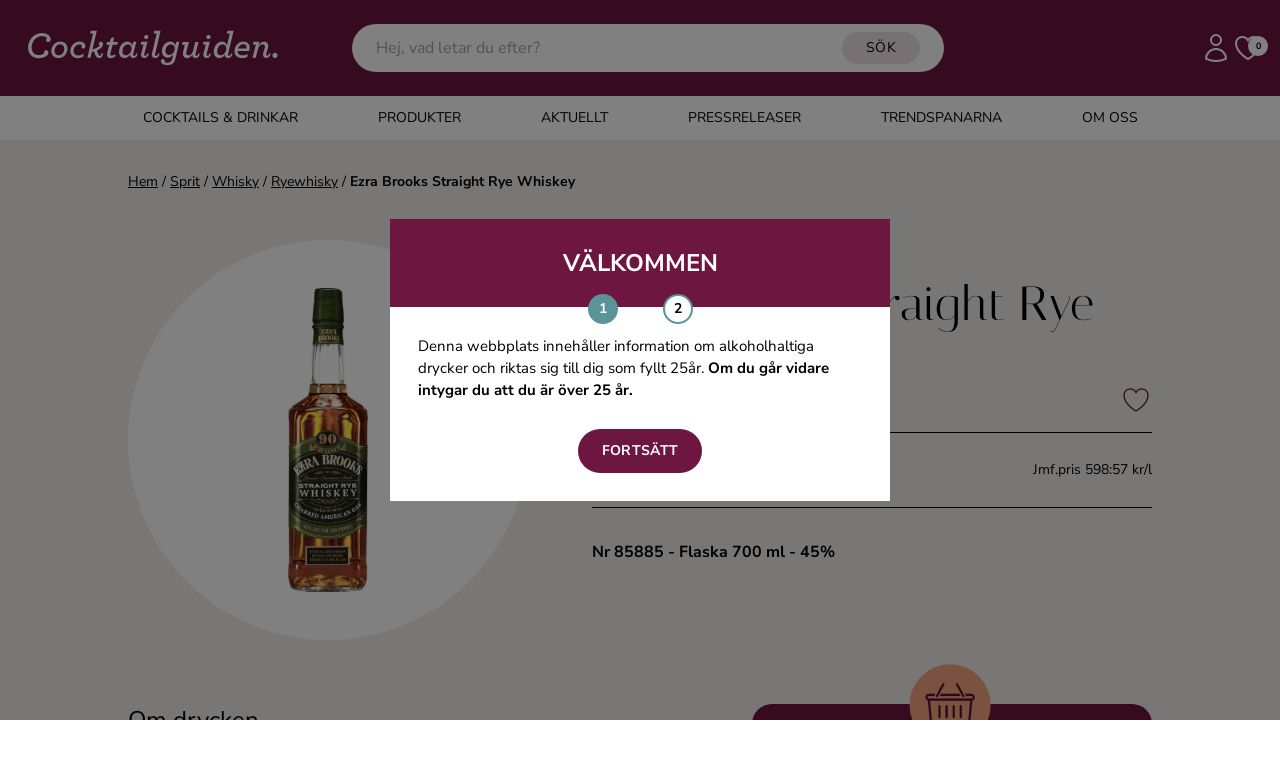

--- FILE ---
content_type: text/html; charset=UTF-8
request_url: https://www.cocktailguiden.com/sprit/whisky/ryewhisky/ezra-brooks-straight-rye-whiskey-8588501
body_size: 40494
content:
 <!doctype html>
<html lang="en">
<head>
    <meta charset="UTF-8">
    <meta name="viewport" content="width=device-width, initial-scale=1.0"/>
        <link rel="canonical" href="https://www.cocktailguiden.com/sprit/whisky/ryewhisky/ezra-brooks-straight-rye-whiskey-8588501"/>
    <meta property="og:locale" content="sv_SE"/>
    <meta property="og:title" content="Ezra Brooks Straight Rye Whiskey, 700 cl - Cocktailguiden"/>
    <meta property="og:description" content=""/>
    <meta property="og:url" content="https://www.cocktailguiden.com/sprit/whisky/ryewhisky/ezra-brooks-straight-rye-whiskey-8588501"/>
    <meta property="og:site_name" content="Cocktailguiden.com"/>
    <meta property="og:type" content="article"/>
    <meta property="og:type" content="product"/>
        <meta property="article:section" content="Ryewhisky"/>
        <meta property="article:publisher" content="https://www.facebook.com/cocktailguiden.se/"/>
    <meta property="og:image" content="https://barrique.pqcloud.se/storage/products-images/29549/24457387_400-horizontal.jpg"/>
    <meta property="og:image:secure_url" content="https://barrique.pqcloud.se/storage/products-images/29549/24457387_400-horizontal.jpg"/>
    <meta property="og:image:width" content="1200"/>
    <meta property="og:image:height" content="630"/>
    <meta name="twitter:card" content="summary"/>
    <meta name="twitter:description" content=""/>
    <meta name="twitter:title" content="Ezra Brooks Straight Rye Whiskey, 700 cl - Cocktailguiden"/>
    <meta name="twitter:site" content="@Cocktailguiden"/>
    <meta name="twitter:image" content="https://barrique.pqcloud.se/storage/products-images/29549/24457387_400-horizontal.jpg"/>
    <meta name="twitter:creator" content="@Cocktailguiden"/>
    <script type='application/ld+json'>{"@context":"http:\/\/schema.org","@type":"WebSite","@id":"#website","url":"https:\/\/www.cocktailguiden.com","name":"Cocktailguiden.com","potentialAction":{"@type":"SearchAction","target":"https:\/\/www.cocktailguiden.com\/?sok={search_term_string}","query-input":"required name=search_term_string"}}</script>
    <script type='application/ld+json'>{"@context":"http:\/\/schema.org","@type":"Organization","url":"https:\/\/www.cocktailguiden.com\/sprit\/whisky\/ryewhisky\/ezra-brooks-straight-rye-whiskey-8588501","sameAs":["https:\/\/www.facebook.com\/cocktailguiden.se\/","https:\/\/www.instagram.com\/cocktailguiden\/"],"@id":"#organization","name":"Cocktailguiden.com","logo":"https:\/\/www.cocktailguiden.com\/img\/logotype\/cocktailguiden-icon-cerise-256x256.png"}</script>

    <meta name="description" content="">
    <title>Ezra Brooks Straight Rye Whiskey, 700 cl - Cocktailguiden</title>
    <meta name="csrf-token" content="DiozKWvQ78lgRzqTeVdA8X5eQsL3YPfeiXzKsYIN">
    <link rel="preconnect" href="https://fonts.bunny.net">
    <link
        href="https://fonts.bunny.net/css?family=italiana:400|nunito-sans:200,200i,300,300i,400,400i,500,500i,600,600i,700,700i,800,800i,900,900i&display=swap"
        rel="stylesheet"/>
    <link rel="icon" type="image/png" href="https://www.cocktailguiden.com/img/logotype/favicon-48x48.png">
    <link rel="preload" as="style" href="https://www.cocktailguiden.com/build/assets/app-BUQvmjV1.css" /><link rel="modulepreload" href="https://www.cocktailguiden.com/build/assets/app-BZNeJgur.js" /><link rel="stylesheet" href="https://www.cocktailguiden.com/build/assets/app-BUQvmjV1.css" data-navigate-track="reload" /><script type="module" src="https://www.cocktailguiden.com/build/assets/app-BZNeJgur.js" data-navigate-track="reload"></script>            <!-- Google Tag Manager -->
            <script>(function (w, d, s, l, i) {
                w[l] = w[l] || [];
                w[l].push({
                    'gtm.start':
                        new Date().getTime(), event: 'gtm.js'
                });
                var f = d.getElementsByTagName(s)[0],
                    j = d.createElement(s), dl = l != 'dataLayer' ? '&l=' + l : '';
                j.async = true;
                j.src =
                    'https://www.googletagmanager.com/gtm.js?id=' + i + dl;
                f.parentNode.insertBefore(j, f);
            })(window, document, 'script', 'dataLayer', 'GTM-53F99KN');</script>
        <!-- End Google Tag Manager -->
    <!-- Livewire Styles --><style >[wire\:loading][wire\:loading], [wire\:loading\.delay][wire\:loading\.delay], [wire\:loading\.inline-block][wire\:loading\.inline-block], [wire\:loading\.inline][wire\:loading\.inline], [wire\:loading\.block][wire\:loading\.block], [wire\:loading\.flex][wire\:loading\.flex], [wire\:loading\.table][wire\:loading\.table], [wire\:loading\.grid][wire\:loading\.grid], [wire\:loading\.inline-flex][wire\:loading\.inline-flex] {display: none;}[wire\:loading\.delay\.none][wire\:loading\.delay\.none], [wire\:loading\.delay\.shortest][wire\:loading\.delay\.shortest], [wire\:loading\.delay\.shorter][wire\:loading\.delay\.shorter], [wire\:loading\.delay\.short][wire\:loading\.delay\.short], [wire\:loading\.delay\.default][wire\:loading\.delay\.default], [wire\:loading\.delay\.long][wire\:loading\.delay\.long], [wire\:loading\.delay\.longer][wire\:loading\.delay\.longer], [wire\:loading\.delay\.longest][wire\:loading\.delay\.longest] {display: none;}[wire\:offline][wire\:offline] {display: none;}[wire\:dirty]:not(textarea):not(input):not(select) {display: none;}:root {--livewire-progress-bar-color: #2299dd;}[x-cloak] {display: none !important;}[wire\:cloak] {display: none !important;}</style>
    <style>
        @media screen and (max-width: 640px) {
            .feedback-container-wrapper {
                position: fixed;
                top: 30%;
                left: 0;
                right: 0;
                display: flex;
                justify-content: center;
                z-index: 9999;
            }
            #feedback-box {
                position: relative;
            }
        }

        @media screen and (max-height: 670px) {
            #feedback-container {
                top: 50% !important;
            }

            .feedback-container-wrapper {
                top: 15px !important;
            }
            #feedback-box {
                top: 15px !important;
            }

        }

        @media screen and (max-height: 443px) {
            #feedback-box {
                display: flex;
            }

            #min-width-description {
                display: block;
                margin-top: 10px;
            }

            #max-width-description {
                display: none;
            }

            #max-width-button {
                display: none;
            }

            #min-width-button {
                display: block;
                margin-top: 10px;
                margin-right: 20px;
            }
        }
    </style>
    <script>
        window.dataLayer = window.dataLayer || [];
        window.pendingEvents = window.pendingEvents || [];
        window._cgCookiesReady = false;

        // Poll until Cookies library loads
        function waitForCookies(cb) {
            if (window.Cookies) {
                window._cgCookiesReady = true;
                cb();
            } else {
                setTimeout(() => waitForCookies(cb), 20); // retry until loaded
            }
        }

        function pushEvent(event) {
            // If Cookies isn't loaded yet, wait until it is
            if (!window._cgCookiesReady) {
                return waitForCookies(() => pushEvent(event));
            }

            // Now Cookies is definitely available
            const consent = Cookies.get('cocktailguiden-cookie-consent-analyze');

            if (consent === 'yes') {
                dataLayer.push(event);
            } else {
                window.pendingEvents.push(event);
            }
        }
    </script>
</head>
<body class="font-body">
    <!-- Google Tag Manager (noscript) -->
    <noscript>
        <iframe src="https://www.googletagmanager.com/ns.html?id=GTM-53F99KN"
                height="0" width="0" style="display:none;visibility:hidden"></iframe>
    </noscript>
    <!-- End Google Tag Manager (noscript) -->
<div
    x-data="{ headerSidebarMenuOpen: false, mobileSearchOpen: false, subMenuOpen: false,
              handleOpenMenu() { this.mobileSearchOpen = !this.mobileSearchOpen;  setTimeout(() => $refs.mobileSearch.focus(), 0);}
     }"
    class="relative sticky top-0 z-100 shadow-sm">
        <div class="bg-purple relative">
        <header class="max-w-screen-xl w-full mx-auto index px-4 py-2 sm:py-4 flex items-center">
            <div class="md:hidden flex justify-start pr-4"
                 x-on:click="headerSidebarMenuOpen = true"
            >
                <svg class="w-10 h-10 cursor-pointer text-white xl:hidden" xmlns="http://www.w3.org/2000/svg" fill="none" viewBox="0 0 24 24" stroke-width="1.5" stroke="currentColor">
    <path stroke-linecap="round" stroke-linejoin="round" d="M3.75 6.75h16.5M3.75 12h16.5m-16.5 5.25H12" />
</svg>
            </div>
            <div
                class="
                flex justify-center w-full
                lg:flex-none lg:justify-start lg:max-w-xs
                mx-2
            "
            >
                <a href="https://www.cocktailguiden.com" title="Till startsidan">
                    <svg class="h-12 xl:h-16 max-w-full" alt="Cocktailguiden" viewBox="0 0 246 61" fill="none" xmlns="http://www.w3.org/2000/svg">
    <path
        d="M3.87137 30.0809C3.87137 22.6235 9.84674 16.2554 17.1687 16.2554C22.3024 16.2554 25.5005 19.3556 25.5005 22.037C25.5005 23.5452 24.4064 24.8021 23.144 24.8021C21.9658 24.8021 21.04 23.8804 21.04 22.7911C21.04 22.1208 21.4608 21.4504 21.9658 21.1153C21.545 20.1936 19.7776 19.1881 17.0845 19.1881C11.6141 19.1881 7.23777 24.2993 7.23777 29.8295C7.23777 34.4381 9.9309 37.287 14.2231 37.287C16.7479 37.287 19.0202 36.1977 21.1242 34.1867L23.0599 36.1139C20.4509 38.9628 17.4211 40.2197 13.9706 40.2197C8.41601 40.2197 3.87137 36.5328 3.87137 30.0809Z"
        fill="white"/>
    <path
        d="M12.7923 37.5384C15.233 38.7115 18.5994 36.1977 19.3568 35.6112C19.1044 35.1084 19.0202 34.3543 19.2727 33.7678C19.7776 32.7623 20.9559 32.3433 22.05 32.8461C23.2282 33.4326 23.649 34.9409 22.9757 36.3653C21.7975 38.7953 15.5696 41.0576 10.8567 39.8845"
        fill="white"/>
    <path
        d="M26.0055 33.4328C26.0055 28.8242 29.6243 24.3833 34.674 24.3833C39.0503 24.3833 41.4909 27.4836 41.4909 31.1704C41.4909 35.7789 37.872 40.136 32.9066 40.136C28.5303 40.136 26.0055 37.0358 26.0055 33.4328ZM38.377 31.0866C38.377 28.4891 36.6938 26.9808 34.5056 26.9808C31.56 26.9808 29.1194 29.8297 29.1194 33.349C29.1194 36.0303 30.8026 37.5385 32.9908 37.5385C36.0205 37.5385 38.377 34.6896 38.377 31.0866Z"
        fill="white"/>
    <path
        d="M44.1841 33.4328C44.1841 28.5729 48.2237 24.3833 53.0209 24.3833C56.3873 24.3833 58.5754 26.3943 58.5754 28.6567C58.5754 29.9973 57.7338 31.0866 56.4714 31.0866C55.5457 31.0866 54.7041 30.3325 54.7041 29.2432C54.7041 28.8242 54.9565 28.2377 55.3773 27.9025C54.8724 27.316 54.0308 27.0646 52.9367 27.0646C50.1594 27.0646 47.2138 29.4108 47.2138 33.2652C47.2138 35.9465 48.9812 37.6223 51.5901 37.6223C53.3575 37.6223 55.1249 36.952 56.7239 35.6951L56.6398 38.544C55.1249 39.6333 53.3575 40.2198 51.3377 40.2198C47.3821 40.136 44.1841 37.6223 44.1841 33.4328Z"
        fill="white"/>
    <path
        d="M60.427 39.8845L65.8132 16.7582H62.9518L63.6251 14.1606H69.4321L65.2241 32.0082C69.4321 30.4999 71.5361 29.1593 72.2094 28.1538C71.6203 27.8186 71.2836 27.1483 71.2836 26.5617C71.2836 25.4725 72.2094 24.5508 73.3035 24.5508C74.3975 24.5508 75.4075 25.4725 75.4075 26.8131C75.4075 29.0755 73.1351 31.1703 69.4321 32.9299L70.947 36.3653C71.2836 37.1194 71.4519 37.5384 71.7044 37.7898C71.9569 38.0411 72.1252 38.1249 72.3777 38.1249C72.8827 38.1249 73.3876 37.5384 73.9767 35.276L75.4075 35.695C74.5659 39.3818 73.2193 40.1359 71.6203 40.1359C70.947 40.1359 70.2737 39.9683 69.6004 39.4656C69.0955 39.0466 68.6747 38.3763 68.2539 37.5384L66.5707 33.6002C65.9815 33.8516 65.3083 34.0192 64.7191 34.2705L63.3726 39.8845H60.427Z"
        fill="white"/>
    <path
        d="M84.4968 27.3159L82.5611 35.1084C82.3928 35.6112 82.3086 36.1139 82.3086 36.4491C82.3086 37.287 82.8136 37.7898 83.4868 37.7898C84.3284 37.7898 85.0017 37.4546 86.5166 36.4491L87.6107 37.9573C85.5908 39.717 83.9918 40.2197 82.4769 40.2197C80.6254 40.2197 79.1105 39.1304 79.1105 37.0356C79.1105 36.5329 79.1947 35.9464 79.363 35.1922L81.2987 27.3996H78.5214L79.1105 24.8021H81.8878L82.7294 21.3667L86.0958 20.1936L84.9176 24.8021H89.5464L88.8731 27.3996H84.4968V27.3159Z"
        fill="white"/>
    <path
        d="M90.6404 34.1031C90.6404 28.908 94.2593 24.3833 98.6357 24.3833C100.908 24.3833 102.675 26.0591 103.18 27.9863L104.19 24.6347H107.052L104.359 35.4437C104.19 36.1141 104.106 36.6168 104.106 36.952C104.106 37.6223 104.443 38.0413 105.032 38.0413C105.621 38.0413 106.294 37.5385 107.052 35.6113L108.398 36.1141C107.472 39.1306 105.873 40.136 104.19 40.136C102.423 40.136 101.245 38.8792 101.245 37.0358V36.8682C99.8981 38.6278 98.1307 40.136 95.7742 40.136C92.7444 40.136 90.6404 37.7899 90.6404 34.1031ZM102.507 30.8352C102.507 28.5729 101.413 27.0646 99.0565 27.0646C96.1108 27.0646 93.8385 30.2487 93.8385 33.6841C93.8385 35.8627 94.9326 37.4547 97.0366 37.4547C100.151 37.4547 102.507 34.1031 102.507 30.8352Z"
        fill="white"/>
    <path
        d="M111.596 37.0357C111.596 36.6168 111.68 35.9465 111.849 35.3599L113.953 27.2322H111.091L111.765 24.6346H117.74L114.879 35.3599C114.71 35.9465 114.626 36.533 114.626 36.8682C114.626 37.5385 114.963 37.9574 115.552 37.9574C116.225 37.9574 116.898 37.4547 117.656 35.5275L119.002 36.0302C118.077 39.0467 116.562 40.0522 114.71 40.0522C112.775 40.0522 111.596 38.8791 111.596 37.0357ZM114.542 20.0261C114.542 18.9368 115.468 18.0151 116.562 18.0151C117.656 18.0151 118.582 18.9368 118.582 20.0261C118.582 21.1154 117.656 22.0371 116.562 22.0371C115.468 22.1209 114.542 21.1992 114.542 20.0261Z"
        fill="white"/>
    <path
        d="M121.864 37.0356C121.864 36.6167 121.948 36.0301 122.116 35.4436L126.493 16.7582H123.631L124.304 14.1606H130.196L125.23 35.4436C125.062 36.0301 124.978 36.6167 124.978 36.9519C124.978 37.706 125.314 38.0411 125.904 38.0411C126.577 38.0411 127.25 37.5384 128.008 35.6112L129.354 36.1139C128.428 39.1304 126.913 40.1359 125.146 40.1359C122.958 40.0521 121.864 38.879 121.864 37.0356Z"
        fill="white"/>
    <path
        d="M131.458 45.1635C130.785 44.4932 130.532 43.9067 130.532 43.1525C130.532 41.8957 131.374 41.0578 132.468 41.0578C133.562 41.0578 134.32 41.8957 134.32 42.9849C134.32 43.3201 134.235 43.6553 134.067 43.9067C134.488 44.158 135.414 44.4932 136.592 44.4932C138.023 44.4932 139.033 44.0742 139.958 43.2363C140.8 42.4822 141.305 41.2253 141.641 39.5495L142.315 36.7006C140.968 38.544 139.201 39.7171 137.097 39.7171C133.646 39.7171 131.542 37.2871 131.542 33.6003C131.542 28.6567 134.993 24.3833 139.622 24.3833C142.231 24.3833 143.83 26.1429 144.335 27.8187L145.26 24.5509H148.122L144.503 40.2198C144.082 42.2308 143.409 43.7391 142.315 44.9121C140.968 46.2528 139.201 46.8393 136.76 46.8393C134.656 46.9231 132.384 46.0014 131.458 45.1635ZM143.745 30.7514C143.745 28.4891 142.231 27.1484 140.042 27.1484C137.097 27.1484 134.825 29.9973 134.825 33.4328C134.825 35.6951 136.339 37.1196 138.443 37.1196C141.473 37.0358 143.745 34.0193 143.745 30.7514Z"
        fill="white"/>
    <path
        d="M157.295 24.6345L154.939 33.8516C154.855 34.3543 154.686 34.857 154.686 35.3598C154.686 36.7005 155.528 37.5384 156.79 37.5384C158.81 37.5384 160.493 35.9463 161.251 32.9299L163.271 24.7183H166.385L163.691 35.4436C163.523 36.1139 163.439 36.6167 163.439 36.9518C163.439 37.6222 163.776 38.0411 164.365 38.0411C164.954 38.0411 165.627 37.5384 166.385 35.6112L167.731 36.1139C166.805 39.1304 165.206 40.1359 163.523 40.1359C161.756 40.1359 160.578 38.879 160.578 37.0356V36.7005C159.315 38.7952 157.464 40.2197 155.444 40.2197C153.256 40.2197 151.488 38.7114 151.488 36.1977C151.488 35.4436 151.657 34.5219 151.825 33.684L153.424 27.3996H150.562L151.236 24.8021H157.295V24.6345Z"
        fill="white"/>
    <path
        d="M171.013 37.0357C171.013 36.6168 171.098 35.9465 171.266 35.3599L173.37 27.2322H170.508L171.182 24.6346H177.157L174.296 35.3599C174.127 35.9465 174.043 36.533 174.043 36.8682C174.043 37.5385 174.38 37.9574 174.969 37.9574C175.642 37.9574 176.315 37.4547 177.073 35.5275L178.419 36.0302C177.494 39.0467 175.979 40.0522 174.127 40.0522C172.107 40.0522 171.013 38.8791 171.013 37.0357ZM173.959 20.0261C173.959 18.9368 174.885 18.0151 175.979 18.0151C177.073 18.0151 177.999 18.9368 177.999 20.0261C177.999 21.1154 177.073 22.0371 175.979 22.0371C174.885 22.1209 173.959 21.1992 173.959 20.0261Z"
        fill="white"/>
    <path
        d="M188.939 24.3832C191.212 24.3832 192.979 26.059 193.568 27.9025L196.177 16.6744H193.316L193.989 14.0769H199.88L194.831 35.4437C194.662 36.114 194.578 36.6167 194.578 36.9519C194.578 37.6222 194.831 38.0412 195.42 38.0412C196.009 38.0412 196.682 37.5384 197.44 35.6112L198.786 36.114C197.86 39.1305 196.261 40.136 194.578 40.136C192.727 40.136 191.633 38.8791 191.633 37.0357V36.8681C190.37 38.7115 188.519 40.136 186.246 40.136C183.217 40.136 180.944 37.706 180.944 34.103C180.944 28.8242 184.563 24.3832 188.939 24.3832ZM192.895 30.8351C192.895 28.5728 191.633 27.0645 189.36 27.0645C186.415 27.0645 184.142 30.2486 184.142 33.684C184.142 35.8626 185.321 37.4547 187.425 37.4547C190.454 37.4547 192.895 34.2706 192.895 30.8351Z"
        fill="white"/>
    <path
        d="M203.667 33.2652V33.7679C203.667 36.0303 205.519 37.5385 208.296 37.5385C209.895 37.5385 211.41 37.2034 213.346 36.1979L212.757 39.0468C211.158 39.8009 209.895 40.136 207.707 40.136C204.088 40.136 200.722 37.8737 200.722 33.6841C200.722 28.5729 204.509 24.3833 209.054 24.3833C212.757 24.3833 215.197 26.4781 215.197 30.0811C215.197 31.0028 215.029 32.0921 214.608 33.2652H203.667ZM204.088 31.0028H211.999C212.168 30.5838 212.252 30.1649 212.252 29.6621C212.252 28.0701 211.158 26.897 208.97 26.897C206.781 26.897 204.93 28.6567 204.088 31.0028Z"
        fill="white"/>
    <path
        d="M227.906 37.0358C227.906 36.533 227.99 35.8627 228.158 35.2762L229.505 30.6676C229.673 30.0811 229.757 29.5784 229.757 29.1594C229.757 27.8187 228.831 26.9808 227.485 26.9808C225.633 26.9808 223.866 28.5729 223.024 31.5893L221.004 39.8009H217.891L221.089 27.2322H218.227L218.9 24.6347H224.371L223.529 28.1539C224.708 26.0591 226.727 24.3833 228.831 24.3833C231.188 24.3833 232.955 25.9753 232.955 28.6567C232.955 29.4108 232.787 30.2487 232.534 31.0866L231.188 35.5275C231.104 35.9465 230.935 36.4492 230.935 36.7844C230.935 37.4547 231.272 37.8737 231.861 37.8737C232.45 37.8737 233.124 37.3709 233.881 35.4437L235.228 35.9465C234.386 38.7116 232.955 39.9685 231.104 39.9685C229 40.0523 227.906 38.7954 227.906 37.0358Z"
        fill="white"/>
    <path
        d="M236.827 37.6221C236.827 36.2815 237.921 35.1084 239.267 35.1084C240.614 35.1084 241.708 36.1977 241.708 37.6221C241.708 39.0466 240.614 40.1359 239.267 40.1359C237.921 40.1359 236.827 38.9628 236.827 37.6221Z"
        fill="white"/>
</svg>
                </a>
            </div>
            <div class="flex-auto justify-center hidden lg:block">
                <div class="m-auto">
                                        <div wire:snapshot="{&quot;data&quot;:{&quot;keyword&quot;:&quot;&quot;,&quot;hints&quot;:[[],{&quot;s&quot;:&quot;arr&quot;}],&quot;hideHints&quot;:false},&quot;memo&quot;:{&quot;id&quot;:&quot;HKRw8ShxYdzw6gul2XP9&quot;,&quot;name&quot;:&quot;front.search.hints-input&quot;,&quot;path&quot;:&quot;sprit\/whisky\/ryewhisky\/ezra-brooks-straight-rye-whiskey-8588501&quot;,&quot;method&quot;:&quot;GET&quot;,&quot;children&quot;:[],&quot;scripts&quot;:[],&quot;assets&quot;:[],&quot;errors&quot;:[],&quot;locale&quot;:&quot;sv&quot;},&quot;checksum&quot;:&quot;489ac1950bac58cbafd8d4c23b15f259ed6037e57f856c9dd26ecc0426a6b134&quot;}" wire:effects="{&quot;listeners&quot;:[&quot;outsideClick&quot;]}" wire:id="HKRw8ShxYdzw6gul2XP9" class="relative" id="main-search-box" wire:clickaway="hideHints">
    <form method="get" id="hintsForm" action="https://www.cocktailguiden.com/sok" class="relative">
        <input class="rounded-full py-3 pr-[110px] px-6 w-full outline-none" type="text" name="search"
               placeholder="Hej, vad letar du efter?" wire:model.live="keyword" wire:click="showHints"
               required="required"
        />

        <button type="submit" class="secondary-button absolute right-6 py-1.5 top-2 text-sm text-black">SÖK</button>
        <!--[if BLOCK]><![endif]--><!--[if ENDBLOCK]><![endif]-->
    </form>
</div>

                                    </div>
            </div>
            <div class="flex justify-end lg:max-w-xs lg:w-full gap-x-1 xl:gap-x-3">
                <svg id="search-button" @click="handleOpenMenu" class="h-8 xl:h-8 text-white cursor-pointer lg:hidden"  xmlns="http://www.w3.org/2000/svg" fill="none" viewBox="0 0 24 24" stroke-width="1.5" stroke="currentColor">
    <path stroke-linecap="round" stroke-linejoin="round" d="M21 21l-5.197-5.197m0 0A7.5 7.5 0 105.196 5.196a7.5 7.5 0 0010.607 10.607z" />
</svg>
                <a href="https://www.cocktailguiden.com/login" class="hidden md:inline-block" title="Logga in">
                    <svg class="h-8 xl:h-8 text-white" alt="Logga in" xmlns="http://www.w3.org/2000/svg" fill="none" viewBox="0 0 24 24" stroke-width="1.5" stroke="currentColor">
    <path stroke-linecap="round" stroke-linejoin="round" d="M15.75 6a3.75 3.75 0 11-7.5 0 3.75 3.75 0 017.5 0zM4.501 20.118a7.5 7.5 0 0114.998 0A17.933 17.933 0 0112 21.75c-2.676 0-5.216-.584-7.499-1.632z" />
</svg>
                </a>
                <a href="https://www.cocktailguiden.com/mina-favoriter" title="Till mina favoriter" class="relative">
                    <svg class="h-8 xl:h-8 text-white" header="true" alt="Mina favoriter" xmlns="http://www.w3.org/2000/svg" fill="none" viewBox="0 0 24 24" stroke-width="1.5" stroke="currentColor">
        <path stroke-linecap="round" stroke-linejoin="round" d="M21 8.25c0-2.485-2.099-4.5-4.688-4.5-1.935 0-3.597 1.126-4.312 2.733-.715-1.607-2.377-2.733-4.313-2.733C5.1 3.75 3 5.765 3 8.25c0 7.22 9 12 9 12s9-4.78 9-12z" />
    </svg>
                                        <div
                        id="favorites-count"
                        class="absolute top-[4px] right-[-4px] w-5 h-5 rounded-full inline-flex items-center justify-center bg-white font-bold text-black text-[9px]"
                    >0</div>
                </a>
            </div>
        </header>
    </div>

    <div class="lg:hidden absolute top-full w-full z-100" x-show="mobileSearchOpen" x-transition>
                    <div wire:snapshot="{&quot;data&quot;:{&quot;keyword&quot;:&quot;&quot;,&quot;hints&quot;:[[],{&quot;s&quot;:&quot;arr&quot;}],&quot;hideHints&quot;:false},&quot;memo&quot;:{&quot;id&quot;:&quot;thrvfzHSk8q1wyjsLlEQ&quot;,&quot;name&quot;:&quot;front.search.mobile-search-hints&quot;,&quot;path&quot;:&quot;sprit\/whisky\/ryewhisky\/ezra-brooks-straight-rye-whiskey-8588501&quot;,&quot;method&quot;:&quot;GET&quot;,&quot;children&quot;:[],&quot;scripts&quot;:[],&quot;assets&quot;:[],&quot;errors&quot;:[],&quot;locale&quot;:&quot;sv&quot;},&quot;checksum&quot;:&quot;a98cdcd4b1d39b91ab8a1c8683f6a4c24923d55d24b240915d97be564f9ee66d&quot;}" wire:effects="{&quot;listeners&quot;:[&quot;outsideClick&quot;]}" wire:id="thrvfzHSk8q1wyjsLlEQ" class="relative" id="main-search-mobile-box" wire:clickaway="hideHints">
    <form method="get" id="mobileSearchForm" action="https://www.cocktailguiden.com/sok" class="bg-white flex relative">
        <button type="submit" class="px-8 pr-4">
            <svg @click="handleOpenMenu" class="h-8 text-black cursor-pointer"  xmlns="http://www.w3.org/2000/svg" fill="none" viewBox="0 0 24 24" stroke-width="1.5" stroke="currentColor">
    <path stroke-linecap="round" stroke-linejoin="round" d="M21 21l-5.197-5.197m0 0A7.5 7.5 0 105.196 5.196a7.5 7.5 0 0010.607 10.607z" />
</svg>
        </button>
        <input class="py-8 w-full outline-none" x-ref="mobileSearch"
               type="text" name="search"
               placeholder="Hej, vad letar du efter?" wire:model.live="keyword" wire:click="showHints"
               required="required"
        />

        <button type="button" class="px-8 pl-4">
            <svg
    @click="mobileSearchOpen=!mobileSearchOpen" class="h-8 text-black cursor-pointer"
    xmlns="http://www.w3.org/2000/svg" fill="none" viewBox="0 0 24 24" stroke-width="1.5" stroke="currentColor">
    <path stroke-linecap="round" stroke-linejoin="round" d="M6 18L18 6M6 6l12 12" />
</svg>
        </button>
        <!--[if BLOCK]><![endif]--><!--[if ENDBLOCK]><![endif]-->
    </form>
</div>
            </div>

    <div class="hidden md:block bg-white">
        <nav class="flex justify-center header-menu uppercase">
                            <div class="flex hover:bg-drinks hover:text-white ">
                    <a
                        class="flex-grow py-3 px-3 lg:px-10 text-sm "
                        id="1"
                                                    href="#"
                            @click="$event.preventDefault(), subMenuOpen = 1, headerSidebarMenuOpen = true"
                                                                                                 title="Cocktails &amp; Drinkar"                     >
                        Cocktails &amp; Drinkar
                    </a>
                </div>
                            <div class="flex hover:bg-products hover:text-black ">
                    <a
                        class="flex-grow py-3 px-3 lg:px-10 text-sm "
                        id="6"
                                                    href="https://www.cocktailguiden.com/alla-produkter"
                                                                                                 title="Produkter"                     >
                        Produkter
                    </a>
                </div>
                            <div class="flex hover:bg-news hover:text-white ">
                    <a
                        class="flex-grow py-3 px-3 lg:px-10 text-sm "
                        id="7"
                                                    href="https://www.cocktailguiden.com/aktuellt"
                                                                                                 title="Nyheter"                     >
                        Aktuellt
                    </a>
                </div>
                            <div class="flex hover:bg-press ">
                    <a
                        class="flex-grow py-3 px-3 lg:px-10 text-sm "
                        id="28"
                                                    href="https://www.cocktailguiden.com/pressreleaser"
                                                                                                 title="Pressreleaser"                     >
                        Pressreleaser
                    </a>
                </div>
                            <div class="flex hover:bg-trends ">
                    <a
                        class="flex-grow py-3 px-3 lg:px-10 text-sm "
                        id="27"
                                                    href="https://www.cocktailguiden.com/trendspanare"
                                                                                                 title="Trendspanarna"                     >
                        Trendspanarna
                    </a>
                </div>
                            <div class="flex hover:bg-about hover:text-white ">
                    <a
                        class="flex-grow py-3 px-3 lg:px-10 text-sm "
                        id="8"
                                                    href="https://www.cocktailguiden.com/om-oss"
                                                                                                 title="Om oss"                     >
                        Om oss
                    </a>
                </div>
                            <div class="flex hidden ">
                    <a
                        class="flex-grow py-3 px-3 lg:px-10 text-sm "
                        id="9"
                                                    href="https://www.cocktailguiden.com"
                                                                                                 title="Hem"                     >
                        Hem
                    </a>
                </div>
                    </nav>
    </div>
    <div
        x-cloak
        x-show="headerSidebarMenuOpen"
        x-on:click="headerSidebarMenuOpen = false; setTimeout(() => subMenuOpen = false, 400)"
        class="backdrop-brightness-50  inset-0 fixed z-50"
></div>
<div
    x-cloak
    :class="headerSidebarMenuOpen ? 'left-0' : 'left-[-400px]'"
    class="headerSidebarMenu fixed top-0 bottom-0 bg-white w-full z-100 overflow-auto custom-scroll transition-all duration-300 overflow-x-hidden"
>

    <div class="bg-purple py-6 px-8 text-white flex">

        <div class="font-bold flex-grow self-center">Meny</div>









        <svg
    x-on:click="headerSidebarMenuOpen = false; setTimeout(() => subMenuOpen = false, 400)" class="w-8 h-8"
    xmlns="http://www.w3.org/2000/svg" fill="none" viewBox="0 0 24 24" stroke-width="1.5" stroke="currentColor">
    <path stroke-linecap="round" stroke-linejoin="round" d="M6 18L18 6M6 6l12 12" />
</svg>


    </div>


                                <div class="flex items-stretch border-b-1 uppercase  ">
                    <a
                        id="1"
                        class="flex-grow
                            py-4 px-8 cursor-pointer text-sm
                            
                        "
                                                    href="#"
                            @click="$event.preventDefault(), subMenuOpen = subMenuOpen === 1 ? null : 1"
                                                                                                 title="Cocktails &amp; Drinkar"                     >
                        Cocktails &amp; Drinkar
                    </a>
                                            <div class="py-4 px-8 flex-initial self-center cursor-pointer relative -top-[2px]" @click="subMenuOpen = subMenuOpen === 1 ? null : 1">
                            <svg class="-rotate-90"
     width="15" height="8" viewBox="0 0 15 8"
     fill="none" xmlns="http://www.w3.org/2000/svg">
    <path
        d="M1.00004 0.999999L6.21516 6.2699C6.83106 6.89227 7.83889 6.89227 8.45479 6.2699L13.6699 1"
        stroke="black" stroke-miterlimit="10" stroke-linecap="round"
        stroke-linejoin="round"/>
</svg>
                        </div>
                                    </div>
                                    <div class="top-[80px] z-50 absolute min-h-[calc(100%-80px)] w-full bg-white transition-all duration-300" x-cloak :class="subMenuOpen === 1 ? 'left-0' : 'left-[400px]'">
                        <div class="flex items-stretch font-bold">

                            <svg
    class="h-6 w-6  cursor-pointer my-6 ml-4" @click="subMenuOpen = subMenuOpen === 1 ? null : 1"
    xmlns="http://www.w3.org/2000/svg" fill="none" viewBox="0 0 24 24" stroke-width="1.5" stroke="currentColor">
    <path stroke-linecap="round" stroke-linejoin="round" d="M10.5 19.5L3 12m0 0l7.5-7.5M3 12h18" />
</svg>
                            <a
                                id="1"
                                class="flex-grow
                                flex items-center
                                leading-[normal]
                                py-6 pl-4 pr-8 uppercase text-sm
                                
                            "
                                href="https://www.cocktailguiden.com/alla-drinkar"
                                                                                                 title="Cocktails &amp; Drinkar"                             >
                                Cocktails &amp; Drinkar
                            </a>
                        </div>
                                                    <div class="flex items-stretch border-b-1">
                                <a
                                    class="flex-grow py-4 pl-14 pr-8"
                                    href="https://www.cocktailguiden.com/alla-drinkar"
                                                                                                             title="Alla cocktails &amp; drinkar"                                 >
                                    Alla cocktails &amp; drinkar
                                </a>
                            </div>
                                                    <div class="flex items-stretch border-b-1">
                                <a
                                    class="flex-grow py-4 pl-14 pr-8"
                                    href="https://www.cocktailguiden.com/alkoholfritt"
                                                                                                             title="Alkoholfria drinkar och produkter"                                 >
                                    Alkoholfritt
                                </a>
                            </div>
                                                    <div class="flex items-stretch border-b-1">
                                <a
                                    class="flex-grow py-4 pl-14 pr-8"
                                    href="https://www.cocktailguiden.com/champagne"
                                                                                                             title="Champagne"                                 >
                                    Champagne
                                </a>
                            </div>
                                                    <div class="flex items-stretch border-b-1">
                                <a
                                    class="flex-grow py-4 pl-14 pr-8"
                                    href="https://www.cocktailguiden.com/cocktails"
                                                                                                             title="Alla våra cocktails"                                 >
                                    Cocktails
                                </a>
                            </div>
                                                    <div class="flex items-stretch border-b-1">
                                <a
                                    class="flex-grow py-4 pl-14 pr-8"
                                    href="https://www.cocktailguiden.com/sprit/gin-genever/gin"
                                                                                                             title="Gin"                                 >
                                    Gin
                                </a>
                            </div>
                                                    <div class="flex items-stretch border-b-1">
                                <a
                                    class="flex-grow py-4 pl-14 pr-8"
                                    href="https://www.cocktailguiden.com/kaffe"
                                                                                                             title="Kaffe"                                 >
                                    Kaffe
                                </a>
                            </div>
                                                    <div class="flex items-stretch border-b-1">
                                <a
                                    class="flex-grow py-4 pl-14 pr-8"
                                    href="https://www.cocktailguiden.com/konjak"
                                                                                                             title="Konjak"                                 >
                                    Konjak
                                </a>
                            </div>
                                                    <div class="flex items-stretch border-b-1">
                                <a
                                    class="flex-grow py-4 pl-14 pr-8"
                                    href="https://www.cocktailguiden.com/sprit/likor"
                                                                                                             title="Likör"                                 >
                                    Likör
                                </a>
                            </div>
                                                    <div class="flex items-stretch border-b-1">
                                <a
                                    class="flex-grow py-4 pl-14 pr-8"
                                    href="https://www.cocktailguiden.com/rom"
                                                                                                             title="Rom"                                 >
                                    Rom
                                </a>
                            </div>
                                                    <div class="flex items-stretch border-b-1">
                                <a
                                    class="flex-grow py-4 pl-14 pr-8"
                                    href="https://www.cocktailguiden.com/shots"
                                                                                                             title="Shots"                                 >
                                    Shots
                                </a>
                            </div>
                                                    <div class="flex items-stretch border-b-1">
                                <a
                                    class="flex-grow py-4 pl-14 pr-8"
                                    href="https://www.cocktailguiden.com/sprit/tequila-mezcal/tequila"
                                                                                                             title="Tequila"                                 >
                                    Tequila
                                </a>
                            </div>
                                                    <div class="flex items-stretch border-b-1">
                                <a
                                    class="flex-grow py-4 pl-14 pr-8"
                                    href="https://www.cocktailguiden.com/sprit/vodka-okryddat-brannvin/vodka"
                                                                                                             title="Vodka"                                 >
                                    Vodka
                                </a>
                            </div>
                                                    <div class="flex items-stretch border-b-1">
                                <a
                                    class="flex-grow py-4 pl-14 pr-8"
                                    href="https://www.cocktailguiden.com/sprit/whisky"
                                                                                                             title="Whisky"                                 >
                                    Whisky
                                </a>
                            </div>
                                                    <div class="flex items-stretch border-b-1">
                                <a
                                    class="flex-grow py-4 pl-14 pr-8"
                                    href="https://www.cocktailguiden.com/ingredienser"
                                                                                                             title="INGREDIENSER I VÅRA COCKTAILS &amp; DRINKAR"                                 >
                                    Ingredienser
                                </a>
                            </div>
                                                <div class="flex py-6 px-8 justify-center align-center -ml-6 cursor-pointer hidden" @click="subMenuOpen = null">
                            <div class="flex-initial self-center cursor-pointer pl-2 rotate-180">
                                <svg class="-rotate-90" @click="subMenuOpen = subMenuOpen === 1 ? null : 1"
     width="15" height="8" viewBox="0 0 15 8"
     fill="none" xmlns="http://www.w3.org/2000/svg">
    <path
        d="M1.00004 0.999999L6.21516 6.2699C6.83106 6.89227 7.83889 6.89227 8.45479 6.2699L13.6699 1"
        stroke="black" stroke-miterlimit="10" stroke-linecap="round"
        stroke-linejoin="round"/>
</svg>
                            </div>
                            TILLBAKA
                        </div>

                    </div>
                                            <div class="flex items-stretch border-b-1 uppercase  ">
                    <a
                        id="6"
                        class="flex-grow
                            py-4 px-8 cursor-pointer text-sm
                            
                        "
                                                    href="https://www.cocktailguiden.com/alla-produkter"
                                                                                                 title="Produkter"                     >
                        Produkter
                    </a>
                                    </div>
                                            <div class="flex items-stretch border-b-1 uppercase  ">
                    <a
                        id="7"
                        class="flex-grow
                            py-4 px-8 cursor-pointer text-sm
                            
                        "
                                                    href="https://www.cocktailguiden.com/aktuellt"
                                                                                                 title="Nyheter"                     >
                        Aktuellt
                    </a>
                                    </div>
                                            <div class="flex items-stretch border-b-1 uppercase  ">
                    <a
                        id="28"
                        class="flex-grow
                            py-4 px-8 cursor-pointer text-sm
                            
                        "
                                                    href="https://www.cocktailguiden.com/pressreleaser"
                                                                                                 title="Pressreleaser"                     >
                        Pressreleaser
                    </a>
                                    </div>
                                            <div class="flex items-stretch border-b-1 uppercase  ">
                    <a
                        id="27"
                        class="flex-grow
                            py-4 px-8 cursor-pointer text-sm
                            
                        "
                                                    href="https://www.cocktailguiden.com/trendspanare"
                                                                                                 title="Trendspanarna"                     >
                        Trendspanarna
                    </a>
                                    </div>
                                            <div class="flex items-stretch border-b-1 uppercase  ">
                    <a
                        id="8"
                        class="flex-grow
                            py-4 px-8 cursor-pointer text-sm
                            
                        "
                                                    href="https://www.cocktailguiden.com/om-oss"
                                                                                                 title="Om oss"                     >
                        Om oss
                    </a>
                                    </div>
                                            <div class="flex items-stretch border-b-1 uppercase  ">
                    <a
                        id="9"
                        class="flex-grow
                            py-4 px-8 cursor-pointer text-sm
                            
                        "
                                                    href="https://www.cocktailguiden.com"
                                                                                                 title="Hem"                     >
                        Hem
                    </a>
                                    </div>
                            
    </div>


</div>
<div x-data="{ hideAdCookie: Cookies.get('cocktailguiden-takeover-ad'), onBoardingCompleteCookie: Cookies.get('cocktailguiden-age-and-privacy-onboarding') }">
        <div x-data="OnboardingPrivacy()" x-cloak x-show="open"
     class="fixed top-0 left-0 right-0 bottom-0 z-100 backdrop-brightness-50">
    <div
        class="w-full md:max-w-[500px] bg-white absolute bottom-0 left-0 md:top-1/2 md:left-1/2 md:bottom-auto md:-translate-y-2/4 md:-translate-x-2/4">
        <div class="relative p-7 bg-purple">
            <div class="text-center font-bold uppercase text-2xl text-white">
                <span x-show="step === 1">Välkommen</span>
                <span x-show="step === 2">COOKIES OCH PERSONUPPGIFTER</span>
            </div>
            <div class="w-[150px] absolute -bottom-[17px] left-1/2 -translate-x-2/4">
                <ul class="progressbar">
                    <li @click="step = 1"
                        class="active-onboarding-tab cursor-pointer w-1/2 float-left text-sm font-bold relative text-center text-black after:content-['1'] after:w-[30px] after:h-[30px]
                                after:border-2 after:border-solid after:border-drinks after:bg-white after:m-auto after:rounded-full after:flex after:justify-center after:items-center"></li>
                    <li @click="step = 2" :class="step === 2 && 'active-onboarding-tab'"
                        class="cursor-pointer w-1/2 float-left text-sm font-bold relative text-center text-black after:content-['2'] after:w-[30px] after:h-[30px]
                                after:border-2 after:border-solid after:border-drinks after:bg-white after:m-auto after:rounded-full after:flex after:justify-center after:items-center"></li>
                </ul>
            </div>
        </div>
        <div>
            <div class="p-7 text-[15px]">
                <p x-show="step === 1">Denna webbplats innehåller information om alkoholhaltiga drycker och riktas sig
                    till dig som fyllt 25år. <span
                        class="font-bold">Om du går vidare intygar du att du är över 25 år.</span>
                </p>
                <p x-show="step === 2">
                    Cocktailguiden.com använder cookies och behandlar personuppgifter för att leverera tjänster
                    till dig,
                    vidareutveckla våra tjänster, tipsa dig om relevanta viner och ge dig relevant marknadsföring hos
                    oss eller via Facebook och Google.
                </p>
            </div>
            <div class="p-7 pt-0 flex justify-center">
                <a href="https://www.cocktailguiden.com/privacy/installningar-for-personuppgifter" x-data="{}"
                   @click="document.cookie = 'privacyRedirect=https://www.cocktailguiden.com/sprit/whisky/ryewhisky/ezra-brooks-straight-rye-whiskey-8588501; path=/'"
                   class="secondary-button mr-6" x-show="step === 2">MINA VAL</a>
                <div x-show="step === 1" @click="step = 2" class="primary-button w-auto privacy-go-to-2">Fortsätt</div>
                <div @click="() => {completeOnboarding(); onBoardingCompleteCookie = Cookies.get('cocktailguiden-age-and-privacy-onboarding')}" x-show="step === 2" class="primary-button w-auto privacy-go-to-2">
                    ACCEPTERA
                </div>
            </div>
        </div>
    </div>
</div>
</div>

<main class="relative">
    
    
    
    
    
    
    <div class="bg-sand p-4 sm:p-8" x-data="{ expandedTaste: false, expandedPairings: false }">
        <div class="container max-w-screen-lg mx-auto ">
            <div class="text-sm">
    <a href="/" class="underline">Hem</a> /
                        <a href="https://www.cocktailguiden.com/sprit"
               class="underline ">Sprit</a> /
                                <a href="https://www.cocktailguiden.com/sprit/whisky"
               class="underline ">Whisky</a> /
                                <a href="https://www.cocktailguiden.com/sprit/whisky/ryewhisky"
               class="underline ">Ryewhisky</a> /
                                <span class="font-bold">Ezra Brooks Straight Rye Whiskey</span>
            </div>
            <div class="flex mt-12 flex-col md:flex-row">
                <div
                    class="flex justify-center items-center mx-auto max-w-full
                    h-[340px] w-[340px] sm:h-[400px] sm:w-[400px]
                    [&>img]:max-h-[273px] [&>img]:max-w-[162px]
                    sm:[&>img]:max-h-[304px] sm:[&>img]:max-w-[176px]
                    [&>.default-image]:h-[70%] [&>.default-image]:relative [&>.default-image]:z-10
                    after:content-[''] after:block after:w-[340px] after:h-[340px] sm:after:w-[400px]
                    sm:after:h-[400px] after:rounded-full after:absolute after:bg-white">
                    <img loading="lazy" style="" srcset="https://barrique.pqcloud.se/storage/products-images/29549/24457387_400___media_library_original_400_1513.png 400w, https://barrique.pqcloud.se/storage/products-images/29549/24457387_400___media_library_original_334_1263.png 334w, https://barrique.pqcloud.se/storage/products-images/29549/24457387_400___media_library_original_280_1059.png 280w, https://barrique.pqcloud.se/storage/products-images/29549/24457387_400___media_library_original_234_885.png 234w, https://barrique.pqcloud.se/storage/products-images/29549/24457387_400___media_library_original_195_738.png 195w, https://barrique.pqcloud.se/storage/products-images/29549/24457387_400___media_library_original_163_617.png 163w, https://barrique.pqcloud.se/storage/products-images/29549/24457387_400___media_library_original_137_518.png 137w, https://barrique.pqcloud.se/storage/products-images/29549/24457387_400___media_library_original_114_431.png 114w, https://barrique.pqcloud.se/storage/products-images/29549/24457387_400___media_library_original_96_363.png 96w, https://barrique.pqcloud.se/storage/products-images/29549/24457387_400___media_library_original_80_303.png 80w, [data-uri] 32w" src="https://barrique.pqcloud.se/storage/products-images/29549/24457387_400.png" alt="Ezra Brooks Straight Rye Whiskey" class="mx-auto z-10 relative"/>
                </div>
                <div class="flex-1 mt-6 md:mt-0 md:ml-16">
                    <div class="flex gap-2 mb-2">
                                                                    </div>
                    <div class="text-products uppercase pb-2 font-bold">
                                                    Ryewhisky
                                            </div>
                    <h1 class="text-5xl pb-2 font-serif">
                        Ezra Brooks Straight Rye Whiskey
                    </h1>

                    <div class="[&>.fi]:bg-cover flex items-center pb-4">
                        <span class="w-5 h-5 bg-no-repeat bg-cover rounded-full inline-block shadow fi fi-us"></span>
                        <span class="pl-2">
                            USA
                                                            , Kentucky
                                                                                </span>
                        <div class="[&>.add-to-favourite]:static ml-auto">
                            <div class=" z-10 absolute hover:scale-95 cursor-pointer add-to-favourite"
     id="favourite-products-5605-container"
     onclick="handleFavourite({
         id:'favourite-products-5605',
         type:'products',
         modelId:'5605',
         isFavourite:''
         })">
    <svg
    class="favorites heart-icon-v3 w-10 h-10 text-purple h-7 w-7 sm:w-8 sm:h-8" id="favourite-products-5605" line-stroke="1"
    xmlns="http://www.w3.org/2000/svg" fill="none" viewBox="0 0 24 24"  stroke="currentColor"
     class="w-10 h-10 favorites heart-icon-v3 text-purple">
    <path stroke-linecap="round" stroke-linejoin="round" d="M21 8.25c0-2.485-2.099-4.5-4.688-4.5-1.935 0-3.597 1.126-4.312 2.733-.715-1.607-2.377-2.733-4.313-2.733C5.1 3.75 3 5.765 3 8.25c0 7.22 9 12 9 12s9-4.78 9-12z" />
</svg>


</div>
                        </div>
                    </div>

                    <div class="flex py-4 border-y border-black mb-8 items-center">
                        <h3 class="text-[28px]">419 kr</h3>
                                                    <div class="text-2xl text-sm ml-auto">Jmf.pris 598:57 kr/l</div>
                                            </div>

                    
                    <div class="mt-4 font-bold">
                                                    <span>Nr 85885</span>
                                                                            <span> - Flaska 700 ml</span>
                                                                            <span> - 45%</span>
                                                                    </div>
                </div>
            </div>

            <div class="flex flex-col md:flex-row mt-16 ">
                <div class="order-2 md:order-1 w-full md:pr-12">

                    <p class="text-2xl mb-4">Om drycken</p>

                    <div id="product-about-content"
                         class="product-content">
                        
                                                    <div class="pb-4"><span class="font-bold">Producent</span>
                                <br> Lux Row Distillers
                            </div>
                                                                            <div class="pb-4"><span class="font-bold">Importör</span>
                                <br> Rewine AB
                            </div>
                                            </div>
                    
                    

                </div>





                    <div class="order-1 md:order-2 w-full mb-10 md:mb-0 md:max-w-[400px] relative" x-data>
    <img src="https://www.cocktailguiden.com/img/icons/shoppingbag.svg"
         class="w-[90px] absolute -top-[45px] left-[calc(50%-45px)]" alt="shopping-icon">

    <div class="bg-purple text-white p-5 rounded-[20px] pt-[60px]">
            <div class="flex items-end mb-4">
                <h2 class="w-8/12 text-2xl">Ezra Brooks Straight Rye Whiskey</h2>
                <span class="w-4/12 text-right">419 kr</span>
            </div>

                <button id="bestallSubmit" type="button"
                        class="w-full inline-flex items-center justify-center
         bg-pinkLight hover:bg-pinkLight-700 hover:text-white text-purple
         rounded-full px-12 py-3 uppercase cursor-pointer
         appearance-none border-0 outline-none focus:outline-none focus:ring-0">
                    <span>Köp på systembolaget</span>
                </button>
    </div>








</div>

<script>
    (function () {

        var btn = document.getElementById('bestallSubmit');
        if (!btn) return;

        var destination = "https:\/\/www.systembolaget.se\/produkt\/sprit\/ezra-brooks-8588501\/";

        var eventId = (window.crypto && crypto.randomUUID)
            ? crypto.randomUUID()
            : (Date.now() + '-8588501');

        var transactionId = "1769046188-8588501";
        var currency = 'SEK';
        var value = 419;

        // GA4 ecommerce item (safe JSON)
        var items = [{"item_id":"8588501","item_name":"Ezra Brooks Straight Rye Whiskey","item_brand":"Lux Row Distillers","item_category":"Whisky","item_variant":"Flaska","quantity":1,"price":419}];

        var fired = false;

        function go() {
            window.location.href = destination;
        }

        function fire(e) {
            if (fired) return;
            fired = true;

            if (e) e.preventDefault();

            try {
                btn.setAttribute('aria-disabled', 'true');
                btn.style.pointerEvents = 'none';
                btn.style.opacity = '0.7';
            } catch (_) {}

            // Reset ecommerce object to avoid bleed-over
            window.dataLayer.push({ ecommerce: null });

            // Push purchase event
            window.dataLayer.push({
                event: 'purchase',
                event_id: eventId,
                ecommerce: {
                    transaction_id: transactionId,
                    value: value,
                    currency: currency,
                    items: items
                }
            });

            // GA4 callback style if gtag is loaded
            if (window.gtag) {
                try {
                    window.gtag('event', 'purchase', {
                        event_id: eventId,
                        event_callback: go,
                        event_timeout: 1000
                    });
                    setTimeout(go, 1000);
                    return;
                } catch (_) {}
            }

            // Fallback
            setTimeout(go, 500);
        }

        btn.addEventListener('click', fire, {once: true});
        btn.addEventListener('keydown', function (ev) {
            if (ev.key === 'Enter' || ev.key === ' ' || ev.keyCode === 13) {
                fire(ev);
            }
        }, {once: true});
    })();
</script>









            </div>

        </div>

    </div>
            <div class="bg-sand py-8 px-4 sm:px-16 md:py-7">
            <div class="max-w-screen-lg mx-auto">
                <div class="flex text-center justify-center">
                    <div class="w-fit">
                        <div class="text-2xl text-center mb-12">Cocktailguiden rekommenderar</div>
                    </div>
                </div>
                <div class="grid gap-x-4 gap-y-6 grid-cols-auto-fit-50 md:grid-cols-auto-fit-33 lg:grid-cols-auto-fit-25 sm:gap-y-12 sm:gap-x-5">
    <div>
                            <div class="block text-center relative">
            <div class="right-0 sm:top-0 sm:right-0 z-10 absolute hover:scale-95 cursor-pointer add-to-favourite"
     id="favourite-drinks-624-container"
     onclick="handleFavourite({
         id:'favourite-drinks-624',
         type:'drinks',
         modelId:'624',
         isFavourite:''
         })">
    <svg
    class="favorites heart-icon-v3 w-10 h-10 text-purple h-7 w-7 lg:w-8 lg:h-8" id="favourite-drinks-624" line-stroke="1"
    xmlns="http://www.w3.org/2000/svg" fill="none" viewBox="0 0 24 24"  stroke="currentColor"
     class="w-10 h-10 favorites heart-icon-v3 text-purple">
    <path stroke-linecap="round" stroke-linejoin="round" d="M21 8.25c0-2.485-2.099-4.5-4.688-4.5-1.935 0-3.597 1.126-4.312 2.733-.715-1.607-2.377-2.733-4.313-2.733C5.1 3.75 3 5.765 3 8.25c0 7.22 9 12 9 12s9-4.78 9-12z" />
</svg>


</div>
        <a href="https://www.cocktailguiden.com/sazerac"
       title="Besök Sazerac">

        <div class="w-40 h-40 xs:w-44 xs:h-44 sm:w-60 sm:h-60 max-w-full overflow-hidden inline-block rounded-full">
            <div class="bg-white h-full w-full">
                                    <img alt="Sazerac" class="relative top-1/2 left-1/2 transform -translate-x-1/2 -translate-y-1/2"  loading="lazy" srcset="https://www.cocktailguiden.com/storage/drinks/4420/CG-%28500-%C3%97-650-px%29---2024-01-11T092712.495___media_library_original_500_650.jpg 500w, https://www.cocktailguiden.com/storage/drinks/4420/CG-%28500-%C3%97-650-px%29---2024-01-11T092712.495___media_library_original_418_543.jpg 418w, https://www.cocktailguiden.com/storage/drinks/4420/CG-%28500-%C3%97-650-px%29---2024-01-11T092712.495___media_library_original_350_455.jpg 350w, https://www.cocktailguiden.com/storage/drinks/4420/CG-%28500-%C3%97-650-px%29---2024-01-11T092712.495___media_library_original_292_380.jpg 292w, https://www.cocktailguiden.com/storage/drinks/4420/CG-%28500-%C3%97-650-px%29---2024-01-11T092712.495___media_library_original_244_317.jpg 244w, https://www.cocktailguiden.com/storage/drinks/4420/CG-%28500-%C3%97-650-px%29---2024-01-11T092712.495___media_library_original_204_265.jpg 204w, https://www.cocktailguiden.com/storage/drinks/4420/CG-%28500-%C3%97-650-px%29---2024-01-11T092712.495___media_library_original_171_222.jpg 171w, https://www.cocktailguiden.com/storage/drinks/4420/CG-%28500-%C3%97-650-px%29---2024-01-11T092712.495___media_library_original_143_186.jpg 143w, https://www.cocktailguiden.com/storage/drinks/4420/CG-%28500-%C3%97-650-px%29---2024-01-11T092712.495___media_library_original_120_156.jpg 120w, https://www.cocktailguiden.com/storage/drinks/4420/CG-%28500-%C3%97-650-px%29---2024-01-11T092712.495___media_library_original_100_130.jpg 100w, [data-uri] 32w" onload="window.requestAnimationFrame(function(){if(!(size=getBoundingClientRect().width))return;onload=null;sizes=Math.ceil(size/window.innerWidth*100)+'vw';});" src="https://www.cocktailguiden.com/storage/drinks/4420/CG-(500-×-650-px)---2024-01-11T092712.495.jpg" width="500" height="650" class="mx-auto">

                            </div>
        </div>

                    <div class="flex justify-center my-4">
                                    <svg class="h-6 w-6" viewBox="0 0 39 36" fill="none" xmlns="http://www.w3.org/2000/svg">
                        <defs>
                            <linearGradient id="part-624">
                                <stop offset="0%" stop-color="#6d1742" />
                                <stop offset="0%" stop-color="#6d1742" />
                                <stop offset="0%" stop-color="transparent" />
                                <stop offset="100%" stop-color="transparent" />
                            </linearGradient>
                        </defs>
                        <path
                             fill="#6d1742"
                                                        d="M20.5 3.10024L24.3805 14.4877L24.6114 15.1652H25.3271H37.7481L27.7409 22.0977L27.1203 22.5276L27.3638 23.2423L31.2118 34.5344L21.0695 27.5083L20.5 27.1138L19.9305 27.5083L9.7882 34.5344L13.6362 23.2423L13.8797 22.5276L13.2591 22.0977L3.25187 15.1652H15.6729H16.3886L16.6195 14.4877L20.5 3.10024Z"
                            stroke="#6d1742" stroke-width="2"/>
                    </svg>
                                    <svg class="h-6 w-6" viewBox="0 0 39 36" fill="none" xmlns="http://www.w3.org/2000/svg">
                        <defs>
                            <linearGradient id="part-624">
                                <stop offset="0%" stop-color="#6d1742" />
                                <stop offset="0%" stop-color="#6d1742" />
                                <stop offset="0%" stop-color="transparent" />
                                <stop offset="100%" stop-color="transparent" />
                            </linearGradient>
                        </defs>
                        <path
                             fill="#6d1742"
                                                        d="M20.5 3.10024L24.3805 14.4877L24.6114 15.1652H25.3271H37.7481L27.7409 22.0977L27.1203 22.5276L27.3638 23.2423L31.2118 34.5344L21.0695 27.5083L20.5 27.1138L19.9305 27.5083L9.7882 34.5344L13.6362 23.2423L13.8797 22.5276L13.2591 22.0977L3.25187 15.1652H15.6729H16.3886L16.6195 14.4877L20.5 3.10024Z"
                            stroke="#6d1742" stroke-width="2"/>
                    </svg>
                                    <svg class="h-6 w-6" viewBox="0 0 39 36" fill="none" xmlns="http://www.w3.org/2000/svg">
                        <defs>
                            <linearGradient id="part-624">
                                <stop offset="0%" stop-color="#6d1742" />
                                <stop offset="0%" stop-color="#6d1742" />
                                <stop offset="0%" stop-color="transparent" />
                                <stop offset="100%" stop-color="transparent" />
                            </linearGradient>
                        </defs>
                        <path
                             fill="#6d1742"
                                                        d="M20.5 3.10024L24.3805 14.4877L24.6114 15.1652H25.3271H37.7481L27.7409 22.0977L27.1203 22.5276L27.3638 23.2423L31.2118 34.5344L21.0695 27.5083L20.5 27.1138L19.9305 27.5083L9.7882 34.5344L13.6362 23.2423L13.8797 22.5276L13.2591 22.0977L3.25187 15.1652H15.6729H16.3886L16.6195 14.4877L20.5 3.10024Z"
                            stroke="#6d1742" stroke-width="2"/>
                    </svg>
                                    <svg class="h-6 w-6" viewBox="0 0 39 36" fill="none" xmlns="http://www.w3.org/2000/svg">
                        <defs>
                            <linearGradient id="part-624">
                                <stop offset="0%" stop-color="#6d1742" />
                                <stop offset="0%" stop-color="#6d1742" />
                                <stop offset="0%" stop-color="transparent" />
                                <stop offset="100%" stop-color="transparent" />
                            </linearGradient>
                        </defs>
                        <path
                             fill="#6d1742"
                                                        d="M20.5 3.10024L24.3805 14.4877L24.6114 15.1652H25.3271H37.7481L27.7409 22.0977L27.1203 22.5276L27.3638 23.2423L31.2118 34.5344L21.0695 27.5083L20.5 27.1138L19.9305 27.5083L9.7882 34.5344L13.6362 23.2423L13.8797 22.5276L13.2591 22.0977L3.25187 15.1652H15.6729H16.3886L16.6195 14.4877L20.5 3.10024Z"
                            stroke="#6d1742" stroke-width="2"/>
                    </svg>
                                    <svg class="h-6 w-6" viewBox="0 0 39 36" fill="none" xmlns="http://www.w3.org/2000/svg">
                        <defs>
                            <linearGradient id="part-624">
                                <stop offset="0%" stop-color="#6d1742" />
                                <stop offset="0%" stop-color="#6d1742" />
                                <stop offset="0%" stop-color="transparent" />
                                <stop offset="100%" stop-color="transparent" />
                            </linearGradient>
                        </defs>
                        <path
                             fill="#6d1742"
                                                        d="M20.5 3.10024L24.3805 14.4877L24.6114 15.1652H25.3271H37.7481L27.7409 22.0977L27.1203 22.5276L27.3638 23.2423L31.2118 34.5344L21.0695 27.5083L20.5 27.1138L19.9305 27.5083L9.7882 34.5344L13.6362 23.2423L13.8797 22.5276L13.2591 22.0977L3.25187 15.1652H15.6729H16.3886L16.6195 14.4877L20.5 3.10024Z"
                            stroke="#6d1742" stroke-width="2"/>
                    </svg>
                            </div>
        
        <a href="https://www.cocktailguiden.com/sazerac" class="font-bold block mt-2"
           title="Läs mer om Sazerac">Sazerac</a>
                    <div>Ryewhisky</div>
        
                    </a>
</div>
                        </div>
                                            <div>
                            <div class="block text-center relative">
            <div class="right-0 sm:top-0 sm:right-0 z-10 absolute hover:scale-95 cursor-pointer add-to-favourite"
     id="favourite-drinks-1875-container"
     onclick="handleFavourite({
         id:'favourite-drinks-1875',
         type:'drinks',
         modelId:'1875',
         isFavourite:''
         })">
    <svg
    class="favorites heart-icon-v3 w-10 h-10 text-purple h-7 w-7 lg:w-8 lg:h-8" id="favourite-drinks-1875" line-stroke="1"
    xmlns="http://www.w3.org/2000/svg" fill="none" viewBox="0 0 24 24"  stroke="currentColor"
     class="w-10 h-10 favorites heart-icon-v3 text-purple">
    <path stroke-linecap="round" stroke-linejoin="round" d="M21 8.25c0-2.485-2.099-4.5-4.688-4.5-1.935 0-3.597 1.126-4.312 2.733-.715-1.607-2.377-2.733-4.313-2.733C5.1 3.75 3 5.765 3 8.25c0 7.22 9 12 9 12s9-4.78 9-12z" />
</svg>


</div>
        <a href="https://www.cocktailguiden.com/whiskey/a-la-louisiane"
       title="Besök A La Louisiane">

        <div class="w-40 h-40 xs:w-44 xs:h-44 sm:w-60 sm:h-60 max-w-full overflow-hidden inline-block rounded-full">
            <div class="bg-white h-full w-full">
                                    <img alt="A La Louisiane" class="relative top-1/2 left-1/2 transform -translate-x-1/2 -translate-y-1/2"  loading="lazy" srcset="https://www.cocktailguiden.com/storage/drinks/5969/CG-%28500-%C3%97-650-px%29-%2819%29___media_library_original_500_650.jpg 500w, https://www.cocktailguiden.com/storage/drinks/5969/CG-%28500-%C3%97-650-px%29-%2819%29___media_library_original_418_543.jpg 418w, https://www.cocktailguiden.com/storage/drinks/5969/CG-%28500-%C3%97-650-px%29-%2819%29___media_library_original_350_455.jpg 350w, https://www.cocktailguiden.com/storage/drinks/5969/CG-%28500-%C3%97-650-px%29-%2819%29___media_library_original_292_380.jpg 292w, https://www.cocktailguiden.com/storage/drinks/5969/CG-%28500-%C3%97-650-px%29-%2819%29___media_library_original_245_319.jpg 245w, https://www.cocktailguiden.com/storage/drinks/5969/CG-%28500-%C3%97-650-px%29-%2819%29___media_library_original_204_265.jpg 204w, https://www.cocktailguiden.com/storage/drinks/5969/CG-%28500-%C3%97-650-px%29-%2819%29___media_library_original_171_222.jpg 171w, https://www.cocktailguiden.com/storage/drinks/5969/CG-%28500-%C3%97-650-px%29-%2819%29___media_library_original_143_186.jpg 143w, [data-uri] 32w" onload="window.requestAnimationFrame(function(){if(!(size=getBoundingClientRect().width))return;onload=null;sizes=Math.ceil(size/window.innerWidth*100)+'vw';});" src="https://www.cocktailguiden.com/storage/drinks/5969/CG-(500-×-650-px)-(19).jpg" width="500" height="650" class="mx-auto">

                            </div>
        </div>

                    <div class="flex justify-center my-4">
                                    <svg class="h-6 w-6" viewBox="0 0 39 36" fill="none" xmlns="http://www.w3.org/2000/svg">
                        <defs>
                            <linearGradient id="part-1875">
                                <stop offset="0%" stop-color="#6d1742" />
                                <stop offset="0%" stop-color="#6d1742" />
                                <stop offset="0%" stop-color="transparent" />
                                <stop offset="100%" stop-color="transparent" />
                            </linearGradient>
                        </defs>
                        <path
                             fill="#6d1742"
                                                        d="M20.5 3.10024L24.3805 14.4877L24.6114 15.1652H25.3271H37.7481L27.7409 22.0977L27.1203 22.5276L27.3638 23.2423L31.2118 34.5344L21.0695 27.5083L20.5 27.1138L19.9305 27.5083L9.7882 34.5344L13.6362 23.2423L13.8797 22.5276L13.2591 22.0977L3.25187 15.1652H15.6729H16.3886L16.6195 14.4877L20.5 3.10024Z"
                            stroke="#6d1742" stroke-width="2"/>
                    </svg>
                                    <svg class="h-6 w-6" viewBox="0 0 39 36" fill="none" xmlns="http://www.w3.org/2000/svg">
                        <defs>
                            <linearGradient id="part-1875">
                                <stop offset="0%" stop-color="#6d1742" />
                                <stop offset="0%" stop-color="#6d1742" />
                                <stop offset="0%" stop-color="transparent" />
                                <stop offset="100%" stop-color="transparent" />
                            </linearGradient>
                        </defs>
                        <path
                             fill="#6d1742"
                                                        d="M20.5 3.10024L24.3805 14.4877L24.6114 15.1652H25.3271H37.7481L27.7409 22.0977L27.1203 22.5276L27.3638 23.2423L31.2118 34.5344L21.0695 27.5083L20.5 27.1138L19.9305 27.5083L9.7882 34.5344L13.6362 23.2423L13.8797 22.5276L13.2591 22.0977L3.25187 15.1652H15.6729H16.3886L16.6195 14.4877L20.5 3.10024Z"
                            stroke="#6d1742" stroke-width="2"/>
                    </svg>
                                    <svg class="h-6 w-6" viewBox="0 0 39 36" fill="none" xmlns="http://www.w3.org/2000/svg">
                        <defs>
                            <linearGradient id="part-1875">
                                <stop offset="0%" stop-color="#6d1742" />
                                <stop offset="0%" stop-color="#6d1742" />
                                <stop offset="0%" stop-color="transparent" />
                                <stop offset="100%" stop-color="transparent" />
                            </linearGradient>
                        </defs>
                        <path
                             fill="#6d1742"
                                                        d="M20.5 3.10024L24.3805 14.4877L24.6114 15.1652H25.3271H37.7481L27.7409 22.0977L27.1203 22.5276L27.3638 23.2423L31.2118 34.5344L21.0695 27.5083L20.5 27.1138L19.9305 27.5083L9.7882 34.5344L13.6362 23.2423L13.8797 22.5276L13.2591 22.0977L3.25187 15.1652H15.6729H16.3886L16.6195 14.4877L20.5 3.10024Z"
                            stroke="#6d1742" stroke-width="2"/>
                    </svg>
                                    <svg class="h-6 w-6" viewBox="0 0 39 36" fill="none" xmlns="http://www.w3.org/2000/svg">
                        <defs>
                            <linearGradient id="part-1875">
                                <stop offset="0%" stop-color="#6d1742" />
                                <stop offset="0%" stop-color="#6d1742" />
                                <stop offset="0%" stop-color="transparent" />
                                <stop offset="100%" stop-color="transparent" />
                            </linearGradient>
                        </defs>
                        <path
                             fill="#6d1742"
                                                        d="M20.5 3.10024L24.3805 14.4877L24.6114 15.1652H25.3271H37.7481L27.7409 22.0977L27.1203 22.5276L27.3638 23.2423L31.2118 34.5344L21.0695 27.5083L20.5 27.1138L19.9305 27.5083L9.7882 34.5344L13.6362 23.2423L13.8797 22.5276L13.2591 22.0977L3.25187 15.1652H15.6729H16.3886L16.6195 14.4877L20.5 3.10024Z"
                            stroke="#6d1742" stroke-width="2"/>
                    </svg>
                                    <svg class="h-6 w-6" viewBox="0 0 39 36" fill="none" xmlns="http://www.w3.org/2000/svg">
                        <defs>
                            <linearGradient id="part-1875">
                                <stop offset="0%" stop-color="#6d1742" />
                                <stop offset="0%" stop-color="#6d1742" />
                                <stop offset="0%" stop-color="transparent" />
                                <stop offset="100%" stop-color="transparent" />
                            </linearGradient>
                        </defs>
                        <path
                             fill="#6d1742"
                                                        d="M20.5 3.10024L24.3805 14.4877L24.6114 15.1652H25.3271H37.7481L27.7409 22.0977L27.1203 22.5276L27.3638 23.2423L31.2118 34.5344L21.0695 27.5083L20.5 27.1138L19.9305 27.5083L9.7882 34.5344L13.6362 23.2423L13.8797 22.5276L13.2591 22.0977L3.25187 15.1652H15.6729H16.3886L16.6195 14.4877L20.5 3.10024Z"
                            stroke="#6d1742" stroke-width="2"/>
                    </svg>
                            </div>
        
        <a href="https://www.cocktailguiden.com/whiskey/a-la-louisiane" class="font-bold block mt-2"
           title="Läs mer om A La Louisiane">A La Louisiane</a>
                    <div>Ryewhisky</div>
        
                    </a>
</div>
                        </div>
</div>
            </div>
        </div>
                <div class="bg-sand py-4 px-4 sm:py-8">
            <div class="max-w-screen-lg w-full mx-auto">
                <h2 class="text-2xl text-center mb-2 sm:mb-6">Du kanske även gillar</h2>
                <div x-data="{productSwiper: null,productActiveSlide: 0,imagesPerSlide:4,amountOfProducts:12}"
              x-init="() => {
        productSwiper = new Swiper($refs.container, {
          pagination: {
            el: '.pagination',
            clickable: true,
            type: 'bullets',
            renderBullet: function (index, className) {
                return `<button
                aria-label='Go to slide  ${index + 1}'
                class='pagination-element product-pagination-element ${className}'
                @click='productSwiper.slideTo(${index})'
                id='product-pagination-element-${index}'
                ></button>`;
                }
            },
           loop: false,
                  slidesPerView: 1.3,
                  spaceBetween: 20,
                  slidesOffsetAfter: 0,
                  breakpoints: {
                    640: {
                      slidesPerView: 1.2,
                      spaceBetween: 20,
                    },
                    768: {
                      slidesPerView: (amountOfProducts < 2)?amountOfProducts+0.2:2.2,
                      spaceBetween: 20,
                    },
                    1024: {
                      slidesPerView: (amountOfProducts < 4)?amountOfProducts+0.2:4.2,
                      spaceBetween: 20,
                      slidesOffsetAfter: amountOfProducts >= 4 ? 120 : 0,
                    },
                  },
        });
        if(productSwiper.passedParams.breakpoints[productSwiper.currentBreakpoint]){
                imagesPerSlide = parseInt(productSwiper.passedParams.breakpoints[productSwiper.currentBreakpoint].slidesPerView)
        }else{
                imagesPerSlide = parseInt(productSwiper.passedParams.slidesPerView)
        }
        productSwiper.activeIndex = 0
        productSwiper.on('slideChangeTransitionEnd', function (e) {
            productActiveSlide = e.activeIndex
        });
        productSwiper.on('slideChange', function() {
            productActiveSlide = productSwiper.activeIndex;
            $dispatch('slide-changed', { productActiveSlide: productActiveSlide });
        });
    }"
          class="relative mx-auto flex flex-row"
>
    <div class="absolute inset-y-0 -left-10 z-10 items-center
hidden md:flex
">
    <button @click="productSwiper.slidePrev()"
            x-bind:class="productSwiper.isBeginning ? 'hidden' : ''"
            class="-ml-2 lg:-ml-4 flex justify-center items-center w-10 h-10 rounded-full shadow focus:outline-none
            bg-white text-purple
            hover:bg-purple hover:text-white
            "
            aria-label="Previous slide"
    >
        <svg viewBox="0 0 20 20" fill="currentColor" class="chevron-left w-6 h-6">
            <path fill-rule="evenodd"
                  d="M12.707 5.293a1 1 0 010 1.414L9.414 10l3.293 3.293a1 1 0 01-1.414 1.414l-4-4a1 1 0 010-1.414l4-4a1 1 0 011.414 0z"
                  clip-rule="evenodd"></path>
        </svg>
    </button>
</div>
    <div class="swiper pb-14 mx-2 relative" x-ref="container">





        <div class="swiper-wrapper py-4 sm:px-4 box-border">
            <!-- Slides -->
                                                <div class="swiper-slide [&>div]:h-[calc(100%-30px)] min-w-[238px]">
                        <div class="sm:hover:scale-95 relative py-4 relative">
    <div class=" top-6 right-2 sm:top-8 sm:right-4 z-10 absolute hover:scale-95 cursor-pointer add-to-favourite"
     id="favourite-products-39370-container"
     onclick="handleFavourite({
         id:'favourite-products-39370',
         type:'products',
         modelId:'39370',
         isFavourite:''
         })">
    <svg
    class="favorites heart-icon-v3 w-10 h-10 text-purple h-7 w-7 sm:w-8 sm:h-8" id="favourite-products-39370" line-stroke="1"
    xmlns="http://www.w3.org/2000/svg" fill="none" viewBox="0 0 24 24"  stroke="currentColor"
     class="w-10 h-10 favorites heart-icon-v3 text-purple">
    <path stroke-linecap="round" stroke-linejoin="round" d="M21 8.25c0-2.485-2.099-4.5-4.688-4.5-1.935 0-3.597 1.126-4.312 2.733-.715-1.607-2.377-2.733-4.313-2.733C5.1 3.75 3 5.765 3 8.25c0 7.22 9 12 9 12s9-4.78 9-12z" />
</svg>


</div>
            <a href="https://www.cocktailguiden.com/sprit/whisky/ryewhisky/few-immortal-rye-8-8467101"
       class="cursor-pointer sm:hover:scale-95 !text-black !no-underline ">
        <div class="py-2 px-2 sm:py-4 sm:px-4 shadow-md rounded-md sm:rounded-lg bg-white h-full flex flex-col relative">
            <img src="https://www.cocktailguiden.com/img/default/products/cg-product-no-image-spirits.svg" alt="Ingen bild på produkten" loading="lazy"class="h-60 mx-auto" />
            <div class="mt-2">
                <span class="w-5 h-5 bg-no-repeat bg-cover rounded-full inline-block shadow fi fi-us"></span><br>
            </div>
            <div class="font-bold mt-2 mb-1 leading-5">Few Immortal Rye 8 </div>
            <div class="mt-auto">
                <div class="text-sm">
                    700 ml, 46,5%
                </div>
                <div class="font-bold text-right">
                    899 kr
                </div>
            </div>

        </div>
    </a>
</div>
                    </div>
                                    <div class="swiper-slide [&>div]:h-[calc(100%-30px)] min-w-[238px]">
                        <div class="sm:hover:scale-95 relative py-4 relative">
    <div class=" top-6 right-2 sm:top-8 sm:right-4 z-10 absolute hover:scale-95 cursor-pointer add-to-favourite"
     id="favourite-products-26923-container"
     onclick="handleFavourite({
         id:'favourite-products-26923',
         type:'products',
         modelId:'26923',
         isFavourite:''
         })">
    <svg
    class="favorites heart-icon-v3 w-10 h-10 text-purple h-7 w-7 sm:w-8 sm:h-8" id="favourite-products-26923" line-stroke="1"
    xmlns="http://www.w3.org/2000/svg" fill="none" viewBox="0 0 24 24"  stroke="currentColor"
     class="w-10 h-10 favorites heart-icon-v3 text-purple">
    <path stroke-linecap="round" stroke-linejoin="round" d="M21 8.25c0-2.485-2.099-4.5-4.688-4.5-1.935 0-3.597 1.126-4.312 2.733-.715-1.607-2.377-2.733-4.313-2.733C5.1 3.75 3 5.765 3 8.25c0 7.22 9 12 9 12s9-4.78 9-12z" />
</svg>


</div>
            <a href="https://www.cocktailguiden.com/sprit/whisky/ryewhisky/stauning-rye-whisky-41601"
       class="cursor-pointer sm:hover:scale-95 !text-black !no-underline ">
        <div class="py-2 px-2 sm:py-4 sm:px-4 shadow-md rounded-md sm:rounded-lg bg-white h-full flex flex-col relative">
            <img loading="lazy" style="" srcset="https://barrique.pqcloud.se/storage/products-images/11140/24540670_400___media_library_original_400_1267.png 400w, https://barrique.pqcloud.se/storage/products-images/11140/24540670_400___media_library_original_334_1058.png 334w, https://barrique.pqcloud.se/storage/products-images/11140/24540670_400___media_library_original_280_887.png 280w, https://barrique.pqcloud.se/storage/products-images/11140/24540670_400___media_library_original_234_741.png 234w, https://barrique.pqcloud.se/storage/products-images/11140/24540670_400___media_library_original_196_621.png 196w, https://barrique.pqcloud.se/storage/products-images/11140/24540670_400___media_library_original_163_516.png 163w, https://barrique.pqcloud.se/storage/products-images/11140/24540670_400___media_library_original_137_434.png 137w, https://barrique.pqcloud.se/storage/products-images/11140/24540670_400___media_library_original_114_361.png 114w, https://barrique.pqcloud.se/storage/products-images/11140/24540670_400___media_library_original_96_304.png 96w, [data-uri] 32w" src="https://barrique.pqcloud.se/storage/products-images/11140/24540670_400.png" alt="Stauning Rye Whisky" class="h-60 mx-auto"/>
            <div class="mt-2">
                <span class="w-5 h-5 bg-no-repeat bg-cover rounded-full inline-block shadow fi fi-dk"></span><br>
            </div>
            <div class="font-bold mt-2 mb-1 leading-5">Stauning Rye Whisky</div>
            <div class="mt-auto">
                <div class="text-sm">
                    700 ml, 48%
                </div>
                <div class="font-bold text-right">
                    699 kr
                </div>
            </div>

        </div>
    </a>
</div>
                    </div>
                                    <div class="swiper-slide [&>div]:h-[calc(100%-30px)] min-w-[238px]">
                        <div class="sm:hover:scale-95 relative py-4 relative">
    <div class=" top-6 right-2 sm:top-8 sm:right-4 z-10 absolute hover:scale-95 cursor-pointer add-to-favourite"
     id="favourite-products-15656-container"
     onclick="handleFavourite({
         id:'favourite-products-15656',
         type:'products',
         modelId:'15656',
         isFavourite:''
         })">
    <svg
    class="favorites heart-icon-v3 w-10 h-10 text-purple h-7 w-7 sm:w-8 sm:h-8" id="favourite-products-15656" line-stroke="1"
    xmlns="http://www.w3.org/2000/svg" fill="none" viewBox="0 0 24 24"  stroke="currentColor"
     class="w-10 h-10 favorites heart-icon-v3 text-purple">
    <path stroke-linecap="round" stroke-linejoin="round" d="M21 8.25c0-2.485-2.099-4.5-4.688-4.5-1.935 0-3.597 1.126-4.312 2.733-.715-1.607-2.377-2.733-4.313-2.733C5.1 3.75 3 5.765 3 8.25c0 7.22 9 12 9 12s9-4.78 9-12z" />
</svg>


</div>
            <a href="https://www.cocktailguiden.com/sprit/whisky/ryewhisky/yellow-rose-rye-8150001"
       class="cursor-pointer sm:hover:scale-95 !text-black !no-underline ">
        <div class="py-2 px-2 sm:py-4 sm:px-4 shadow-md rounded-md sm:rounded-lg bg-white h-full flex flex-col relative">
            <img loading="lazy" style="" srcset="https://barrique.pqcloud.se/storage/products-images/21568/9190504_400___media_library_original_400_1167.png 400w, https://barrique.pqcloud.se/storage/products-images/21568/9190504_400___media_library_original_334_974.png 334w, https://barrique.pqcloud.se/storage/products-images/21568/9190504_400___media_library_original_280_817.png 280w, https://barrique.pqcloud.se/storage/products-images/21568/9190504_400___media_library_original_234_683.png 234w, https://barrique.pqcloud.se/storage/products-images/21568/9190504_400___media_library_original_195_569.png 195w, https://barrique.pqcloud.se/storage/products-images/21568/9190504_400___media_library_original_163_476.png 163w, https://barrique.pqcloud.se/storage/products-images/21568/9190504_400___media_library_original_137_400.png 137w, https://barrique.pqcloud.se/storage/products-images/21568/9190504_400___media_library_original_114_333.png 114w, [data-uri] 32w" src="https://barrique.pqcloud.se/storage/products-images/21568/9190504_400.png" alt="Yellow Rose Rye" class="h-60 mx-auto"/>
            <div class="mt-2">
                <span class="w-5 h-5 bg-no-repeat bg-cover rounded-full inline-block shadow fi fi-us"></span><br>
            </div>
            <div class="font-bold mt-2 mb-1 leading-5">Yellow Rose Rye</div>
            <div class="mt-auto">
                <div class="text-sm">
                    700 ml, 45%
                </div>
                <div class="font-bold text-right">
                    599 kr
                </div>
            </div>

        </div>
    </a>
</div>
                    </div>
                                    <div class="swiper-slide [&>div]:h-[calc(100%-30px)] min-w-[238px]">
                        <div class="sm:hover:scale-95 relative py-4 relative">
    <div class=" top-6 right-2 sm:top-8 sm:right-4 z-10 absolute hover:scale-95 cursor-pointer add-to-favourite"
     id="favourite-products-8180-container"
     onclick="handleFavourite({
         id:'favourite-products-8180',
         type:'products',
         modelId:'8180',
         isFavourite:''
         })">
    <svg
    class="favorites heart-icon-v3 w-10 h-10 text-purple h-7 w-7 sm:w-8 sm:h-8" id="favourite-products-8180" line-stroke="1"
    xmlns="http://www.w3.org/2000/svg" fill="none" viewBox="0 0 24 24"  stroke="currentColor"
     class="w-10 h-10 favorites heart-icon-v3 text-purple">
    <path stroke-linecap="round" stroke-linejoin="round" d="M21 8.25c0-2.485-2.099-4.5-4.688-4.5-1.935 0-3.597 1.126-4.312 2.733-.715-1.607-2.377-2.733-4.313-2.733C5.1 3.75 3 5.765 3 8.25c0 7.22 9 12 9 12s9-4.78 9-12z" />
</svg>


</div>
            <a href="https://www.cocktailguiden.com/sprit/whisky/ryewhisky/woodford-reserve-kentucky-straight-rye-8341701"
       class="cursor-pointer sm:hover:scale-95 !text-black !no-underline ">
        <div class="py-2 px-2 sm:py-4 sm:px-4 shadow-md rounded-md sm:rounded-lg bg-white h-full flex flex-col relative">
            <img src="https://www.cocktailguiden.com/img/default/products/cg-product-no-image-spirits.svg" alt="Ingen bild på produkten" loading="lazy"class="h-60 mx-auto" />
            <div class="mt-2">
                <span class="w-5 h-5 bg-no-repeat bg-cover rounded-full inline-block shadow fi fi-us"></span><br>
            </div>
            <div class="font-bold mt-2 mb-1 leading-5">Woodford Reserve Kentucky Straight Rye</div>
            <div class="mt-auto">
                <div class="text-sm">
                    700 ml, 45,2%
                </div>
                <div class="font-bold text-right">
                    519 kr
                </div>
            </div>

        </div>
    </a>
</div>
                    </div>
                                    <div class="swiper-slide [&>div]:h-[calc(100%-30px)] min-w-[238px]">
                        <div class="sm:hover:scale-95 relative py-4 relative">
    <div class=" top-6 right-2 sm:top-8 sm:right-4 z-10 absolute hover:scale-95 cursor-pointer add-to-favourite"
     id="favourite-products-37167-container"
     onclick="handleFavourite({
         id:'favourite-products-37167',
         type:'products',
         modelId:'37167',
         isFavourite:''
         })">
    <svg
    class="favorites heart-icon-v3 w-10 h-10 text-purple h-7 w-7 sm:w-8 sm:h-8" id="favourite-products-37167" line-stroke="1"
    xmlns="http://www.w3.org/2000/svg" fill="none" viewBox="0 0 24 24"  stroke="currentColor"
     class="w-10 h-10 favorites heart-icon-v3 text-purple">
    <path stroke-linecap="round" stroke-linejoin="round" d="M21 8.25c0-2.485-2.099-4.5-4.688-4.5-1.935 0-3.597 1.126-4.312 2.733-.715-1.607-2.377-2.733-4.313-2.733C5.1 3.75 3 5.765 3 8.25c0 7.22 9 12 9 12s9-4.78 9-12z" />
</svg>


</div>
            <a href="https://www.cocktailguiden.com/sprit/whisky/ryewhisky/high-west-rendezvous-rye-8597601"
       class="cursor-pointer sm:hover:scale-95 !text-black !no-underline ">
        <div class="py-2 px-2 sm:py-4 sm:px-4 shadow-md rounded-md sm:rounded-lg bg-white h-full flex flex-col relative">
            <img src="https://www.cocktailguiden.com/img/default/products/cg-product-no-image-spirits.svg" alt="Ingen bild på produkten" loading="lazy"class="h-60 mx-auto" />
            <div class="mt-2">
                <span class="w-5 h-5 bg-no-repeat bg-cover rounded-full inline-block shadow fi fi-us"></span><br>
            </div>
            <div class="font-bold mt-2 mb-1 leading-5">High West Rendezvous Rye</div>
            <div class="mt-auto">
                <div class="text-sm">
                    700 ml, 46%
                </div>
                <div class="font-bold text-right">
                    1298 kr
                </div>
            </div>

        </div>
    </a>
</div>
                    </div>
                                    <div class="swiper-slide [&>div]:h-[calc(100%-30px)] min-w-[238px]">
                        <div class="sm:hover:scale-95 relative py-4 relative">
    <div class=" top-6 right-2 sm:top-8 sm:right-4 z-10 absolute hover:scale-95 cursor-pointer add-to-favourite"
     id="favourite-products-32347-container"
     onclick="handleFavourite({
         id:'favourite-products-32347',
         type:'products',
         modelId:'32347',
         isFavourite:''
         })">
    <svg
    class="favorites heart-icon-v3 w-10 h-10 text-purple h-7 w-7 sm:w-8 sm:h-8" id="favourite-products-32347" line-stroke="1"
    xmlns="http://www.w3.org/2000/svg" fill="none" viewBox="0 0 24 24"  stroke="currentColor"
     class="w-10 h-10 favorites heart-icon-v3 text-purple">
    <path stroke-linecap="round" stroke-linejoin="round" d="M21 8.25c0-2.485-2.099-4.5-4.688-4.5-1.935 0-3.597 1.126-4.312 2.733-.715-1.607-2.377-2.733-4.313-2.733C5.1 3.75 3 5.765 3 8.25c0 7.22 9 12 9 12s9-4.78 9-12z" />
</svg>


</div>
            <a href="https://www.cocktailguiden.com/sprit/whisky/ryewhisky/kyro-peat-smoke-5196102"
       class="cursor-pointer sm:hover:scale-95 !text-black !no-underline ">
        <div class="py-2 px-2 sm:py-4 sm:px-4 shadow-md rounded-md sm:rounded-lg bg-white h-full flex flex-col relative">
            <img loading="lazy" style="" srcset="https://barrique.pqcloud.se/storage/products-images/24581/39605482_400___media_library_original_400_1135.png 400w, https://barrique.pqcloud.se/storage/products-images/24581/39605482_400___media_library_original_334_948.png 334w, https://barrique.pqcloud.se/storage/products-images/24581/39605482_400___media_library_original_280_795.png 280w, https://barrique.pqcloud.se/storage/products-images/24581/39605482_400___media_library_original_234_664.png 234w, https://barrique.pqcloud.se/storage/products-images/24581/39605482_400___media_library_original_195_553.png 195w, https://barrique.pqcloud.se/storage/products-images/24581/39605482_400___media_library_original_163_463.png 163w, https://barrique.pqcloud.se/storage/products-images/24581/39605482_400___media_library_original_137_389.png 137w, https://barrique.pqcloud.se/storage/products-images/24581/39605482_400___media_library_original_114_323.png 114w, https://barrique.pqcloud.se/storage/products-images/24581/39605482_400___media_library_original_96_272.png 96w, [data-uri] 32w" src="https://barrique.pqcloud.se/storage/products-images/24581/39605482_400.png" alt="Kyr&ouml; Peat Smoke" class="h-60 mx-auto"/>
            <div class="mt-2">
                <span class="w-5 h-5 bg-no-repeat bg-cover rounded-full inline-block shadow fi fi-fi"></span><br>
            </div>
            <div class="font-bold mt-2 mb-1 leading-5">Kyrö Peat Smoke</div>
            <div class="mt-auto">
                <div class="text-sm">
                    500 ml, 47,2%
                </div>
                <div class="font-bold text-right">
                    649 kr
                </div>
            </div>

        </div>
    </a>
</div>
                    </div>
                                    <div class="swiper-slide [&>div]:h-[calc(100%-30px)] min-w-[238px]">
                        <div class="sm:hover:scale-95 relative py-4 relative">
    <div class=" top-6 right-2 sm:top-8 sm:right-4 z-10 absolute hover:scale-95 cursor-pointer add-to-favourite"
     id="favourite-products-9451-container"
     onclick="handleFavourite({
         id:'favourite-products-9451',
         type:'products',
         modelId:'9451',
         isFavourite:''
         })">
    <svg
    class="favorites heart-icon-v3 w-10 h-10 text-purple h-7 w-7 sm:w-8 sm:h-8" id="favourite-products-9451" line-stroke="1"
    xmlns="http://www.w3.org/2000/svg" fill="none" viewBox="0 0 24 24"  stroke="currentColor"
     class="w-10 h-10 favorites heart-icon-v3 text-purple">
    <path stroke-linecap="round" stroke-linejoin="round" d="M21 8.25c0-2.485-2.099-4.5-4.688-4.5-1.935 0-3.597 1.126-4.312 2.733-.715-1.607-2.377-2.733-4.313-2.733C5.1 3.75 3 5.765 3 8.25c0 7.22 9 12 9 12s9-4.78 9-12z" />
</svg>


</div>
            <a href="https://www.cocktailguiden.com/sprit/whisky/ryewhisky/cedar-ridge-rye-whiskey-8136001"
       class="cursor-pointer sm:hover:scale-95 !text-black !no-underline ">
        <div class="py-2 px-2 sm:py-4 sm:px-4 shadow-md rounded-md sm:rounded-lg bg-white h-full flex flex-col relative">
            <img src="https://www.cocktailguiden.com/img/default/products/cg-product-no-image-spirits.svg" alt="Ingen bild på produkten" loading="lazy"class="h-60 mx-auto" />
            <div class="mt-2">
                <span class="w-5 h-5 bg-no-repeat bg-cover rounded-full inline-block shadow fi fi-us"></span><br>
            </div>
            <div class="font-bold mt-2 mb-1 leading-5">Cedar Ridge Rye Whiskey</div>
            <div class="mt-auto">
                <div class="text-sm">
                    700 ml, 43%
                </div>
                <div class="font-bold text-right">
                    762 kr
                </div>
            </div>

        </div>
    </a>
</div>
                    </div>
                                    <div class="swiper-slide [&>div]:h-[calc(100%-30px)] min-w-[238px]">
                        <div class="sm:hover:scale-95 relative py-4 relative">
    <div class=" top-6 right-2 sm:top-8 sm:right-4 z-10 absolute hover:scale-95 cursor-pointer add-to-favourite"
     id="favourite-products-20203-container"
     onclick="handleFavourite({
         id:'favourite-products-20203',
         type:'products',
         modelId:'20203',
         isFavourite:''
         })">
    <svg
    class="favorites heart-icon-v3 w-10 h-10 text-purple h-7 w-7 sm:w-8 sm:h-8" id="favourite-products-20203" line-stroke="1"
    xmlns="http://www.w3.org/2000/svg" fill="none" viewBox="0 0 24 24"  stroke="currentColor"
     class="w-10 h-10 favorites heart-icon-v3 text-purple">
    <path stroke-linecap="round" stroke-linejoin="round" d="M21 8.25c0-2.485-2.099-4.5-4.688-4.5-1.935 0-3.597 1.126-4.312 2.733-.715-1.607-2.377-2.733-4.313-2.733C5.1 3.75 3 5.765 3 8.25c0 7.22 9 12 9 12s9-4.78 9-12z" />
</svg>


</div>
            <a href="https://www.cocktailguiden.com/sprit/whisky/ryewhisky/stauning-el-clasico-research-series-5540501"
       class="cursor-pointer sm:hover:scale-95 !text-black !no-underline ">
        <div class="py-2 px-2 sm:py-4 sm:px-4 shadow-md rounded-md sm:rounded-lg bg-white h-full flex flex-col relative">
            <img src="https://www.cocktailguiden.com/img/default/products/cg-product-no-image-spirits.svg" alt="Ingen bild på produkten" loading="lazy"class="h-60 mx-auto" />
            <div class="mt-2">
                <span class="w-5 h-5 bg-no-repeat bg-cover rounded-full inline-block shadow fi fi-dk"></span><br>
            </div>
            <div class="font-bold mt-2 mb-1 leading-5">Stauning El Clásico Research Series</div>
            <div class="mt-auto">
                <div class="text-sm">
                    700 ml, 45,7%
                </div>
                <div class="font-bold text-right">
                    781 kr
                </div>
            </div>

        </div>
    </a>
</div>
                    </div>
                                    <div class="swiper-slide [&>div]:h-[calc(100%-30px)] min-w-[238px]">
                        <div class="sm:hover:scale-95 relative py-4 relative">
    <div class=" top-6 right-2 sm:top-8 sm:right-4 z-10 absolute hover:scale-95 cursor-pointer add-to-favourite"
     id="favourite-products-1984-container"
     onclick="handleFavourite({
         id:'favourite-products-1984',
         type:'products',
         modelId:'1984',
         isFavourite:''
         })">
    <svg
    class="favorites heart-icon-v3 w-10 h-10 text-purple h-7 w-7 sm:w-8 sm:h-8" id="favourite-products-1984" line-stroke="1"
    xmlns="http://www.w3.org/2000/svg" fill="none" viewBox="0 0 24 24"  stroke="currentColor"
     class="w-10 h-10 favorites heart-icon-v3 text-purple">
    <path stroke-linecap="round" stroke-linejoin="round" d="M21 8.25c0-2.485-2.099-4.5-4.688-4.5-1.935 0-3.597 1.126-4.312 2.733-.715-1.607-2.377-2.733-4.313-2.733C5.1 3.75 3 5.765 3 8.25c0 7.22 9 12 9 12s9-4.78 9-12z" />
</svg>


</div>
            <a href="https://www.cocktailguiden.com/sprit/whisky/ryewhisky/kyro-malt-rye-whisky-4094702"
       class="cursor-pointer sm:hover:scale-95 !text-black !no-underline ">
        <div class="py-2 px-2 sm:py-4 sm:px-4 shadow-md rounded-md sm:rounded-lg bg-white h-full flex flex-col relative">
            <img loading="lazy" style="" srcset="https://barrique.pqcloud.se/storage/products-images/4723/kyro-malt-rye-whisky-4094702-product-image___media_library_original_157_500.png 157w, https://barrique.pqcloud.se/storage/products-images/4723/kyro-malt-rye-whisky-4094702-product-image___media_library_original_131_417.png 131w, https://barrique.pqcloud.se/storage/products-images/4723/kyro-malt-rye-whisky-4094702-product-image___media_library_original_109_347.png 109w, https://barrique.pqcloud.se/storage/products-images/4723/kyro-malt-rye-whisky-4094702-product-image___media_library_original_91_290.png 91w, [data-uri] 32w" src="https://barrique.pqcloud.se/storage/products-images/4723/kyro-malt-rye-whisky-4094702-product-image.png" alt="Kyr&ouml; Malt Rye Whisky" class="h-60 mx-auto"/>
            <div class="mt-2">
                <span class="w-5 h-5 bg-no-repeat bg-cover rounded-full inline-block shadow fi fi-fi"></span><br>
            </div>
            <div class="font-bold mt-2 mb-1 leading-5">Kyrö Malt Rye Whisky</div>
            <div class="mt-auto">
                <div class="text-sm">
                    500 ml, 47,2%
                </div>
                <div class="font-bold text-right">
                    499 kr
                </div>
            </div>

        </div>
    </a>
</div>
                    </div>
                                    <div class="swiper-slide [&>div]:h-[calc(100%-30px)] min-w-[238px]">
                        <div class="sm:hover:scale-95 relative py-4 relative">
    <div class=" top-6 right-2 sm:top-8 sm:right-4 z-10 absolute hover:scale-95 cursor-pointer add-to-favourite"
     id="favourite-products-23749-container"
     onclick="handleFavourite({
         id:'favourite-products-23749',
         type:'products',
         modelId:'23749',
         isFavourite:''
         })">
    <svg
    class="favorites heart-icon-v3 w-10 h-10 text-purple h-7 w-7 sm:w-8 sm:h-8" id="favourite-products-23749" line-stroke="1"
    xmlns="http://www.w3.org/2000/svg" fill="none" viewBox="0 0 24 24"  stroke="currentColor"
     class="w-10 h-10 favorites heart-icon-v3 text-purple">
    <path stroke-linecap="round" stroke-linejoin="round" d="M21 8.25c0-2.485-2.099-4.5-4.688-4.5-1.935 0-3.597 1.126-4.312 2.733-.715-1.607-2.377-2.733-4.313-2.733C5.1 3.75 3 5.765 3 8.25c0 7.22 9 12 9 12s9-4.78 9-12z" />
</svg>


</div>
            <a href="https://www.cocktailguiden.com/sprit/whisky/ryewhisky/blind-seal-straight-rye-whiskey-5583102"
       class="cursor-pointer sm:hover:scale-95 !text-black !no-underline ">
        <div class="py-2 px-2 sm:py-4 sm:px-4 shadow-md rounded-md sm:rounded-lg bg-white h-full flex flex-col relative">
            <img loading="lazy" style="" srcset="https://barrique.pqcloud.se/storage/products-images/18646/24693598_400___media_library_original_400_716.png 400w, https://barrique.pqcloud.se/storage/products-images/18646/24693598_400___media_library_original_334_598.png 334w, https://barrique.pqcloud.se/storage/products-images/18646/24693598_400___media_library_original_280_501.png 280w, https://barrique.pqcloud.se/storage/products-images/18646/24693598_400___media_library_original_234_419.png 234w, https://barrique.pqcloud.se/storage/products-images/18646/24693598_400___media_library_original_195_349.png 195w, https://barrique.pqcloud.se/storage/products-images/18646/24693598_400___media_library_original_163_292.png 163w, https://barrique.pqcloud.se/storage/products-images/18646/24693598_400___media_library_original_137_245.png 137w, https://barrique.pqcloud.se/storage/products-images/18646/24693598_400___media_library_original_114_204.png 114w, [data-uri] 32w" src="https://barrique.pqcloud.se/storage/products-images/18646/24693598_400.png" alt="Blind Seal Straight Rye Whiskey" class="h-60 mx-auto"/>
            <div class="mt-2">
                <span class="w-5 h-5 bg-no-repeat bg-cover rounded-full inline-block shadow fi fi-se"></span><br>
            </div>
            <div class="font-bold mt-2 mb-1 leading-5">Blind Seal Straight Rye Whiskey</div>
            <div class="mt-auto">
                <div class="text-sm">
                    500 ml, 46%
                </div>
                <div class="font-bold text-right">
                    399 kr
                </div>
            </div>

        </div>
    </a>
</div>
                    </div>
                                    <div class="swiper-slide [&>div]:h-[calc(100%-30px)] min-w-[238px]">
                        <div class="sm:hover:scale-95 relative py-4 relative">
    <div class=" top-6 right-2 sm:top-8 sm:right-4 z-10 absolute hover:scale-95 cursor-pointer add-to-favourite"
     id="favourite-products-43574-container"
     onclick="handleFavourite({
         id:'favourite-products-43574',
         type:'products',
         modelId:'43574',
         isFavourite:''
         })">
    <svg
    class="favorites heart-icon-v3 w-10 h-10 text-purple h-7 w-7 sm:w-8 sm:h-8" id="favourite-products-43574" line-stroke="1"
    xmlns="http://www.w3.org/2000/svg" fill="none" viewBox="0 0 24 24"  stroke="currentColor"
     class="w-10 h-10 favorites heart-icon-v3 text-purple">
    <path stroke-linecap="round" stroke-linejoin="round" d="M21 8.25c0-2.485-2.099-4.5-4.688-4.5-1.935 0-3.597 1.126-4.312 2.733-.715-1.607-2.377-2.733-4.313-2.733C5.1 3.75 3 5.765 3 8.25c0 7.22 9 12 9 12s9-4.78 9-12z" />
</svg>


</div>
            <a href="https://www.cocktailguiden.com/sprit/whisky/ryewhisky/belgrove-red-wine-cask-170216-84000201"
       class="cursor-pointer sm:hover:scale-95 !text-black !no-underline ">
        <div class="py-2 px-2 sm:py-4 sm:px-4 shadow-md rounded-md sm:rounded-lg bg-white h-full flex flex-col relative">
            <img src="https://www.cocktailguiden.com/img/default/products/cg-product-no-image-spirits.svg" alt="Ingen bild på produkten" loading="lazy"class="h-60 mx-auto" />
            <div class="mt-2">
                <span class="w-5 h-5 bg-no-repeat bg-cover rounded-full inline-block shadow fi fi-au"></span><br>
            </div>
            <div class="font-bold mt-2 mb-1 leading-5">Belgrove Red Wine Cask #170216</div>
            <div class="mt-auto">
                <div class="text-sm">
                    700 ml, 61,1%
                </div>
                <div class="font-bold text-right">
                    2199 kr
                </div>
            </div>

        </div>
    </a>
</div>
                    </div>
                                    <div class="swiper-slide [&>div]:h-[calc(100%-30px)] min-w-[238px]">
                        <div class="sm:hover:scale-95 relative py-4 relative">
    <div class=" top-6 right-2 sm:top-8 sm:right-4 z-10 absolute hover:scale-95 cursor-pointer add-to-favourite"
     id="favourite-products-5665-container"
     onclick="handleFavourite({
         id:'favourite-products-5665',
         type:'products',
         modelId:'5665',
         isFavourite:''
         })">
    <svg
    class="favorites heart-icon-v3 w-10 h-10 text-purple h-7 w-7 sm:w-8 sm:h-8" id="favourite-products-5665" line-stroke="1"
    xmlns="http://www.w3.org/2000/svg" fill="none" viewBox="0 0 24 24"  stroke="currentColor"
     class="w-10 h-10 favorites heart-icon-v3 text-purple">
    <path stroke-linecap="round" stroke-linejoin="round" d="M21 8.25c0-2.485-2.099-4.5-4.688-4.5-1.935 0-3.597 1.126-4.312 2.733-.715-1.607-2.377-2.733-4.313-2.733C5.1 3.75 3 5.765 3 8.25c0 7.22 9 12 9 12s9-4.78 9-12z" />
</svg>


</div>
            <a href="https://www.cocktailguiden.com/sprit/whisky/ryewhisky/minor-case-straight-rye-whiskey-2-years-8014901"
       class="cursor-pointer sm:hover:scale-95 !text-black !no-underline ">
        <div class="py-2 px-2 sm:py-4 sm:px-4 shadow-md rounded-md sm:rounded-lg bg-white h-full flex flex-col relative">
            <img loading="lazy" style="" srcset="https://barrique.pqcloud.se/storage/products-images/27699/24457389_400___media_library_original_400_734.png 400w, https://barrique.pqcloud.se/storage/products-images/27699/24457389_400___media_library_original_334_613.png 334w, https://barrique.pqcloud.se/storage/products-images/27699/24457389_400___media_library_original_280_514.png 280w, https://barrique.pqcloud.se/storage/products-images/27699/24457389_400___media_library_original_234_429.png 234w, https://barrique.pqcloud.se/storage/products-images/27699/24457389_400___media_library_original_195_358.png 195w, https://barrique.pqcloud.se/storage/products-images/27699/24457389_400___media_library_original_163_299.png 163w, https://barrique.pqcloud.se/storage/products-images/27699/24457389_400___media_library_original_137_251.png 137w, [data-uri] 32w" src="https://barrique.pqcloud.se/storage/products-images/27699/24457389_400.png" alt="Minor Case Straight Rye Whiskey 2 Years" class="h-60 mx-auto"/>
            <div class="mt-2">
                <span class="w-5 h-5 bg-no-repeat bg-cover rounded-full inline-block shadow fi fi-us"></span><br>
            </div>
            <div class="font-bold mt-2 mb-1 leading-5">Minor Case Straight Rye Whiskey 2 Years</div>
            <div class="mt-auto">
                <div class="text-sm">
                    700 ml, 45%
                </div>
                <div class="font-bold text-right">
                    599 kr
                </div>
            </div>

        </div>
    </a>
</div>
                    </div>
                                    </div>
        <div class="absolute bottom-0 ml-auto left-1/2 right-1/2 z-10">
            <div class="flex justify-center z-10">
                <div class="pagination flex justify-center"></div>
            </div>
        </div>
    </div>
    <div class="absolute inset-y-0 -right-10 z-10 items-center
hidden md:flex
">
    <button @click="productSwiper.slideNext()"
            x-bind:class="productSwiper.isEnd ? 'hidden' : ''"
            class="-mr-2 lg:-mr-4 flex justify-center items-center w-10 h-10 rounded-full shadow focus:outline-none
            bg-white text-purple
            hover:bg-purple hover:text-white
            "
            aria-label="Next slide"
    >
        <svg viewBox="0 0 20 20" fill="currentColor" class="chevron-right w-6 h-6">
            <path fill-rule="evenodd"
                  d="M7.293 14.707a1 1 0 010-1.414L10.586 10 7.293 6.707a1 1 0 011.414-1.414l4 4a1 1 0 010 1.414l-4 4a1 1 0 01-1.414 0z"
                  clip-rule="evenodd"></path>
        </svg>
    </button>
</div>

</div>
            </div>
        </div>
    
    <script>
        window.dataLayer = window.dataLayer || [];

        pushEvent({
            event: "view_item",
            ecommerce: {
                items: [
                    {"item_id":"8588501","item_name":"Ezra Brooks Straight Rye Whiskey","item_brand":"Lux Row Distillers","item_category":"Whisky","item_variant":"Flaska","quantity":1,"price":419}
                ]
            }
        });
    </script>
</main>

<footer class="bg-purple relative z-50">
    <div class="max-w-screen-xl w-full mx-auto py-10 px-6">

        <div x-data="ruleSignup()" x-init="init()" class="mb-4">
    
    <template x-if="success">
        <div>
            <div class="text-2xl text-center text-white mb-4">
                Välkommen
            </div>
            <p class="text-white text-center mb-10">
                Du kommer nu att få nyhetsbrev av oss via epost och sms!
            </p>
        </div>
    </template>

    
    <template x-if="!success && visible">
        <form
            action="https://app.rule.io/subscriber-form/subscriber"
            method="POST"
            target="rule_hidden_iframe"
            @submit="submit"
        >
            
            <input type="hidden" name="tags[]" value="205703">
            <input type="hidden" name="tags[]" value="209095">
            <input type="hidden" name="token" value="a375b80c-4636ca1-59d3e8c-d2606b2-002672e-647">
            <input type="hidden" name="language" value="111">

            <div class="text-2xl text-center text-white mb-4">
                Bli prenumerant hos Cocktailguiden.com!
            </div>

            <p class="text-white text-center mb-10 max-w-4xl mx-auto">
                Få drinkrecept, trendspaningar och guider direkt till din mail – helt gratis! Signa upp dig och ta del av våra exklusiva erbjudanden, tävlingar och nyheter först av alla. Välkommen!
            </p>

            <div class="lg:flex lg:justify-center lg:gap-4">
                
                <div class="lg:w-full">
                    <input
                        name="rule_email"
                        type="email"
                        required
                        class="py-2 px-4 w-full rounded-full outline-none"
                        placeholder="E-postadress"
                    >
                </div>

                
                <div class="mt-2 mb-4 lg:my-0 lg:w-full relative">
                    <input
                        name="phone_number"
                        type="text"
                        class="py-2 px-4 w-full rounded-full outline-none"
                        placeholder="Mobilnummer"
                    >
                </div>

                
                <div class="lg:w-full">
                    <button
                        type="submit"
                        class="py-2 px-4 w-full rounded-full font-bold uppercase bg-pinkLight
                               lg:bg-transparent lg:border-white lg:border lg:font-normal
                               lg:text-white lg:hover:text-black lg:hover:bg-pinkLight"
                    >
                        Börja prenumerera
                    </button>
                </div>
            </div>

            
            <div class="mt-6 text-sm text-white text-center max-w-4xl mx-auto">
                <label class="inline-flex items-start gap-2">
                    <input type="checkbox" name="confirmation" required>
                    <span>
                        Genom att anmäla dig som epost- och SMS-prenumerant på Cocktailguiden.coms tjänster accepterar du Cocktailguiden.coms <strong><a
            href="https://www.cocktailguiden.com/privacy/allmanna-villkor">allmänna villkor</a></strong>. Dina angivna uppgifter hanteras enligt Cocktailguiden.coms <strong><a
            href="https://www.cocktailguiden.com/privacy/integritetspolicy">Integritetspolicy</a></strong>.
                    </span>
                </label>
            </div>

            
            <input
                type="checkbox"
                name="email_field"
                value="1"
                tabindex="-1"
                autocomplete="off"
                style="display:none"
            >
        </form>
    </template>

    
    <iframe name="rule_hidden_iframe" style="display:none;"></iframe>
</div>
<script>
    function ruleSignup() {
        return {
            success: false,
            visible: true,

            init() {
                // Hide form if cookie says so
                if (this.getCookie('signupPopupShow') === 'false') {
                    this.visible = false;
                }
            },

            submit() {
                setTimeout(() => {
                    this.success = true;
                    this.visible = false;
                    this.setCookie();
                }, 600);
            },

            setCookie() {
                const name = "signupPopupShow";
                const value = "false";
                const days = 30;

                let expires = "";
                if (days) {
                    let date = new Date();
                    date.setTime(date.getTime() + (days * 24 * 60 * 60 * 1000));
                    expires = "; expires=" + date.toUTCString();
                }

                document.cookie = name + "=" + value + expires + "; path=/";
            },

            getCookie(name) {
                const value = `; ${document.cookie}`;
                const parts = value.split(`; ${name}=`);
                if (parts.length === 2) {
                    return parts.pop().split(';').shift();
                }
                return null;
            }
        };
    }
</script>




        

        <div class="border-white py-4 border-y lg:flex lg:items-center">
            <svg class="h-12 w-12 mx-auto
                lg:flex-initial lg:ml-0 lg:mr-8 lg:h-20 lg:w-20" viewBox="0 0 44 44" fill="none" xmlns="http://www.w3.org/2000/svg">
    <path
        d="M22 0.411133C10.1338 0.411133 0.521118 11.0373 0.521118 22.0177C0.521118 33.9545 10.1338 43.6243 22 43.6243C33.8662 43.6243 43.4789 33.9545 43.4789 22.0177C43.4789 10.081 33.8662 0.411133 22 0.411133ZM26.4718 30.129C24.0422 32.396 21.4014 33.1752 18.6901 33.0335C12.5282 32.6793 8.83098 28.5351 9.74647 21.5218C10.5563 15.217 16.2606 10.1872 22.1408 10.3289C27.4225 10.4352 29.9577 13.5522 29.9577 15.9608C29.9577 17.7672 28.6549 18.9007 27.4225 18.8299C26.0493 18.759 25.0634 17.8381 25.1338 16.5275C25.169 16.1379 25.2042 15.5712 25.7676 14.969C25.2042 14.4731 23.8662 13.8355 22.0704 13.8001C18.1267 13.7293 14.2535 16.7755 13.5845 21.4156C12.8451 26.6224 15.1338 29.1727 19.3591 29.3852C21.6831 29.5269 22.9155 28.8539 24.7817 27.1891C24.7817 27.1891 22.5634 25.9494 23.8662 23.9304C24.8521 22.4428 26.8591 22.549 27.8803 23.6116C28.9718 24.8868 29.1479 27.7204 26.4718 30.129ZM31.4366 33.0335C30.169 33.0689 29.1479 32.0417 29.1479 30.7312C29.1479 29.456 30.169 28.4288 31.4366 28.4288C32.7042 28.4288 33.7253 29.456 33.7253 30.7312C33.7253 32.0417 32.669 33.0335 31.4366 33.0335Z"
        fill="white"/>
</svg>

            <div class="text-white my-4 text-center lg:text-left lg:my-0 lg:flex-grow">
                <ul>
                    <li>Cocktailguiden</li>
                    <li>
                                                    Vinguiden Nordic AB
                                            </li>
                    <li>Västra Järnvägsgatan 21, 111 64 Stockholm</li>
                    <li>
                        <a href="mailto:info@cocktailguiden.com" title="Maila oss">
                            info@cocktailguiden.com
                        </a>
                    </li>
                </ul>
            </div>

            <div class="flex mx-auto justify-center lg:flex-initial lg:mx-0">
                <a href="https://www.facebook.com/cocktailguiden.se/" title="Cocktailguiden.com på Facebook">
        <img class="h-12 w-12 lg:h-14 lg:w-14" src="https://www.cocktailguiden.com/img/socials/facebook.svg" alt="Cocktailguiden.com på Facebook">
    </a>
                <a href="https://www.youtube.com/vinguidenplay" title="Cocktailguiden.com på Facebook">
        <img class="h-12 w-12 lg:h-14 lg:w-14" src="https://www.cocktailguiden.com/img/socials/youtube.svg" alt="Cocktailguiden.com på Facebook">
    </a>
                <a href="https://www.instagram.com/cocktailguiden/" title="Cocktailguiden.com på Instagram">
        <img class="h-12 w-12 lg:h-14 lg:w-14" src="https://www.cocktailguiden.com/img/socials/instagram.svg" alt="Cocktailguiden.com på Instagram">
    </a>
            </div>
        </div>

        

        
        <div
            class="mt-8 uppercase font-bold text-white flex flex-col text-center lg:flex-row lg:gap-6 lg:justify-center text-sm">
            <a href="/om-oss">Om Cocktailguiden</a>
            <a href="https://www.cocktailguiden.com/privacy/allmanna-villkor">Allmänna villkor</a>
            <a href="https://www.cocktailguiden.com/privacy/integritetspolicy">Personuppgiftspolicy</a>
        </div>
        

    </div>
</footer>
<script data-navigate-once="true">window.livewireScriptConfig = {"csrf":"DiozKWvQ78lgRzqTeVdA8X5eQsL3YPfeiXzKsYIN","uri":"\/livewire\/update","progressBar":"","nonce":""};</script>
    <script>
        const handleFavourite = (data) => {
            const favouriteElement = document.querySelector('#' + data.id);
            const favouritesCounter = document.querySelector('#favorites-count');

            if (!+data.isFavourite) {
                favouriteElement.classList.add('active');
                favouritesCounter.textContent = +favouritesCounter.textContent + 1;
            } else {
                favouriteElement.classList.remove('active');
                favouritesCounter.textContent = +favouritesCounter.textContent - 1;
            }

            fetch(data.isFavourite ? 'https://www.cocktailguiden.com/api/favourites/remove' : 'https://www.cocktailguiden.com/api/favourites/add', {
                method: data.isFavourite ? 'DELETE' : 'POST',
                headers: {
                    'Content-Type': 'application/json',
                },
                body: JSON.stringify({
                    id: data.modelId,
                    type: data.type
                }),
            }).then(res => {
                    document.querySelector('#' + data.id + '-container').onclick = function () {
                        handleFavourite({
                            id: data.id,
                            type: data.type,
                            modelId: data.modelId,
                            isFavourite: +!data.isFavourite
                        });
                    };
                })
                .catch(error => {
                    if (!+data.isFavourite) {
                        favouriteElement.classList.remove('active');
                        favouritesCounter.textContent = +favouritesCounter.textContent - 1;
                    } else {
                        favouriteElement.classList.add('active');
                        favouritesCounter.textContent = +favouritesCounter.textContent + 1;
                    }
                });
        };
    </script>
    <script>
        document.addEventListener('click', function (event) {
            const isClickInside = document.getElementById('main-search-box').contains(event.target);
            let isHintClick = null;
            if (document.getElementById('hintsDiv')) {
                isHintClick = document.getElementById('hintsDiv').contains(event.target);
                if (!isClickInside) {
                    window.Livewire.find('HKRw8ShxYdzw6gul2XP9').
                    dispatch('outsideClick');
                }
            }


            if (isHintClick) {
                setTimeout(() => {
                    document.querySelector('#hintsForm').submit()
                }, 500)
            }
        });
    </script>
    <script>


        document.addEventListener('click', function (event) {
            const isClickInside = document.getElementById('main-search-mobile-box').contains(event.target);
            let isHintClick = null;
            if (document.getElementById('mobileHintsDiv')) {
                isHintClick = document.getElementById('mobileHintsDiv').contains(event.target);
                if (!isClickInside) {
                    window.Livewire.find('thrvfzHSk8q1wyjsLlEQ').
                    dispatch('outsideClick');
                }
            }

            if (isHintClick) {
                setTimeout(() => {
                    document.querySelector('#mobileSearchForm').submit()
                }, 500)
            }
        });
        window.addEventListener('scroll', function () {
            if (window.innerHeight < 420) {
                document.querySelector('#mobileHintsDiv').style.maxHeight = (window.innerHeight - 150) + 'px'
            }
        })

    </script>
    <script>
        document.addEventListener('alpine:init', () => {
            Alpine.data('OnboardingPrivacy', () => ({
                open: false,
                openConfirmation: false,
                step: 1,
                onBoardingCookie: 'cocktailguiden-age-and-privacy-onboarding',
                consents: [],
                consentCookies: ['cocktailguiden-cookie-consent-analyze', 'cocktailguiden-cookie-consent-personalised', 'cocktailguiden-cookie-consent-marketing'],

                init() {
                    const url = window.location.href;
                    if (url.search('/privacy') !== -1) {
                        this.open = false;
                    } else {
                        const isOnboardingComplete = this.getCookie(this.onBoardingCookie);
                        this.open = !isOnboardingComplete;
                    }
                    this.checkCookiesAndSendData();
                },

                setConsentOnPrivacyPage() {
                    const consents = new Set();
                    this.consentCookies.forEach(cookie => {
                        const cookieValue = this.getCookie(cookie);
                        if (cookieValue === 'yes') {
                            consents.add(cookie);
                        }
                        if (!cookieValue && cookie !== this.consentCookies[2]) {
                            consents.add(cookie);
                        }
                    });
                    this.consents = [...consents];
                },

                pushDataLayerEvent(action) {
                    try {
                        dataLayer.push({
                            'event': 'customEvent',
                            'eventInfo': {
                                'action': action
                            }
                        });
                    } catch (e) {
                        console.log('Problem with Data layer');
                    }
                },

                setCookie(name, value = 'yes') {
                    Cookies.set(name, value, {expires: 730});
                },

                checkCookiesAndSendData() {
                    this.consentCookies.forEach(cookie => {
                        const cookieValue = this.getCookie(cookie);
                        if (cookieValue === 'yes') {
                            this.pushDataLayerEvent(cookie);
                        }
                    });
                },

                completeOnboarding() {
                    this.open = false;
                    this.consentCookies.forEach(cookie => {
                        this.setCookie(cookie);
                        this.pushDataLayerEvent(cookie);
                    });
                    this.setCookie(this.onBoardingCookie);

                    // Flush queued GA4 events
                    if (window.pendingEvents && window.pendingEvents.length > 0) {
                        window.pendingEvents.forEach(e => dataLayer.push(e));
                        window.pendingEvents = [];
                    }
                },

                getCookie(cookieName) {
                    const name = cookieName + "=";
                    const decodedCookie = decodeURIComponent(document.cookie);
                    const cookieArray = decodedCookie.split(';');
                    for (let i = 0; i < cookieArray.length; i++) {
                        let c = cookieArray[i];
                        while (c.charAt(0) == ' ') {
                            c = c.substring(1);
                        }
                        if (c.indexOf(name) == 0) {
                            return c.substring(name.length, c.length);
                        }
                    }
                    return "";
                },

                savePrivacySettings() {
                    this.openConfirmation = false;
                    this.consentCookies.forEach(cookie => {
                        this.setCookie(this.onBoardingCookie);
                        if (!this.consents.includes(cookie)) {
                            Cookies.set(cookie, 'no');
                        } else {
                            this.setCookie(cookie);
                            this.pushDataLayerEvent(cookie);
                        }
                    });
                    const url = this.getCookie('privacyRedirect');
                    if (url) {
                        if (new URL(url).host == window.location.host) {
                            window.location.href = url;
                            return;
                        }
                        location.reload();
                    } else {
                        location.reload();
                    }
                }
            }));
        });


    </script>
</body>
</html>


--- FILE ---
content_type: image/svg+xml
request_url: https://www.cocktailguiden.com/img/socials/instagram.svg
body_size: 44267
content:
<?xml version="1.0" encoding="utf-8"?>
<!-- Generator: Adobe Illustrator 25.3.1, SVG Export Plug-In . SVG Version: 6.00 Build 0)  -->
<svg version="1.1" id="Lager_1" xmlns="http://www.w3.org/2000/svg" xmlns:xlink="http://www.w3.org/1999/xlink" x="0px"
     y="0px"
     viewBox="0 0 127 104" style="enable-background:new 0 0 127 104;" xml:space="preserve">
<g id="gnplaT.tif">

		<image style="overflow:visible;" width="822" height="817" id="Lager_1_2_" xlink:href="[data-uri]
GXRFWHRTb2Z0d2FyZQBBZG9iZSBJbWFnZVJlYWR5ccllPAAAqGdJREFUeNrsvQeYXVd19r/ujKRR
77aaiyz33mW527hXDDbVFBswLUDKl0D++UJCEvKHQEinhNBjDKY3YzC4YYM7xhj3Jlu2Jav3PnO/
9Wrva12NZqQpd+bufc7v9zzvcyTNaGbfvU/Z71lrr20GAAAAAAAAAAAAAAAAAAAAAAAAAAAAAAAA
AAAAAAAAAAAAAAAAAAAAAAAAAAAAAAAAAADQPRW6AAAAqtWqngct8bmg41BXWzy2xn+vfU1/HxKP
LZ2eKVKHa7OrPf7Z6v7vy78yfq3a6d/a47HSzTOqGn/2prqf316njkql0s6IAgBgbgAAoDhGZWg0
E9KwOqNS07B4HFL39zMKYG5udK2LX98YjzVtiP+2ue73v/z/MUUAAPkzhC4AAMjOuAx3jag7jop/
rhkW/fnkXpob6bQCdNEJdaamN+bmV963q/y4NmpNNEm1/4P5AQDIACI3AABpmJaWaDTaomHRsRYh
GR5V+9pZOzA3tZ8xh17tFb+OZqY7c3OLa1X8dx1Xx6/VkGHa6AZoM10JAIC5AQAoi4kZYltTumRM
xkWNdp3bA3MjnUxPDjq3RbOzI3PzS9dS18oofd96Ij4AAJgbAIAimJiRUaOiZGImWEid6mxu9H1n
0HNZ86toaOrNzR11Rkha71ruWiajRKQHAABzAwCQkompX8dSMyy7uGZEs9LZ3ChCM5ueKw33W4j4
bOzC3PzcQqRHJmhFNEGK9Gyk2wAAMDcAAINlZmRUJkQTM811YhfmZlfX8fQY7IDbo7GpNzf6t5ds
67of/ftyNzwb6C4AAMwNAEBfTUzntDIdx0TTclqduZlkRGKgcdxrIbJTb25+Fg3Pmvjvq2t/dtPT
QZcBAGBuAAA6m5nWaGDGRQMz1XVmF+ZmvOtYegwGkTujyelsbn5iIa1tbZ2U9rbBTU+VbgMAzA0A
QDmMjO59o6NRGWtbozAn1ZkbRWROoLcgYW62rVGeenPzU9dC1wI3OcvpJgDA3AAAFMvMaP8XRV1q
i/plZC7oZG6ko+gtKAA3uRbF44MWoj4r43ENqWwAgLkBAMjLzGhDzFoamSIwe7nOrjM3+rdT6Sko
OA+7nrcQ3VHRgucsFCyQ8VniWuZGZx3dBACYGwCAtMyMKpWNjmZmsoX1Mq+oMzfTjcplAIre3B+N
zbPR6DxjIaKjdDat41nNpqMAgLkBABh8Q6OSy+OjmdGeMufVmRulnc2hlwC6RUUJHnItiKZHEZwX
LaSyzbcQ6aEiGwBgbgAABtDQ1NbLKDKzt4UF/zUzczI9BNAvlL52j4Wy0zI3z0ezIwO0ZR8eNzqb
6CYAwNwAAPTNzCjVTIZGi/6VXnaQ65RobqbFvwPAwLDMdYeFNTpar3OL6wUL5adXudFZTxcBAOYG
AKB7M6O9ZpRqNtFCNOYAC2tlauZGa2cOpKcABh1Fbu6zUGL62Wh65lqI6qgwwUa6CAAwNwCAoalW
2/wwJUrm5cw6c6O1NERnANJC63X+YGFtzhOuX0XTo39XtGc5UR0AwNwAQJkMjYoBKBKjzTK1dua8
aG7092PoIYBs0Nqc31tYr6MCBLX0NUV3anvrrKIoAQBgbgCgaIZmSDQ0u7n2t1CqWWZG0Rk2zwQo
jtl5wEJRAhmbp10/tlCcYAVlpgEAcwMAORsalWZWREYVzVQA4OxobnZ3HU4PARQe7alzi+sR1y9r
JsdC6el1RHQAAHMDAKkbGkVoFJGZ6TrUQonmyVFH00MApUSGRmWm58c/vxjNzjwZIEpMAwDmBgBS
NDRKMdvLQlEAmZs9XfvRQwDQCRUe+LXrMdetFtbqUHkNADA3ANBUU1NLN5OJuTiaG6WdHUbvAEAP
UIW1hyxEcp60kML2jIXqayuJ6AAA5gYABtrQDLewjkaG5jjXHAslnOfQOwDQD2qV17RRqCI6N1io
urbYTc46ugcAMDcA0ChD0xYNzB6uWa5TormZFY8AAI1EpaXvtK1pa0+5FllIW2MPHQDA3ABAn0zN
WAuVzbSR5oXR3CgNbX96BwAGgdqGoUpbm+v6jYX0NZWaXsr6HADA3ADAzgyN0s52jUZG5ZpPsxCh
YS8aAGgm2iT0Yduatna9hYjOYqI5AIC5AYB6Q9Ni226weXY0NzNde9NDAJAYKid9VzQ7Slt7Ipoe
bRRapXsAMDcAUE5TM9rCWhqVaz4vmhuZmiPoHQDIgFra2rx4/ImFFLblRHMAMDcAUA5Do+teJZuV
aqZNNk+0EJ2ZTe8AQMYsdd1uIWXtV66nLRQhUEnpDXQPAOYGAIplarTR5lTXga7XRXMz08KmmwAA
RUElpR9wzbdQfOBGC2lrC4nmAGBuACB/UzPOQuqZ1tJcGI8n0TMAUAK0Nude14Ou61yPGgUIADA3
AJCdoVGBgF0sRGWOcZ1sIVJzDL0DACVkpeseC+tybnE9bmFtjlLWOugeAMwNAKRpakZaKAqwr4Uo
jczNPkbFMwAAUV+AQNEcFSBQ+poiPOuptAaAuQGANEyN1tMoMnOs64L45+PoGQCAblEBAhUe0Iag
WpvzI9cLbnDW0DUAmBsAaI6p0YabWk+jqmcqEnCQhY03AQCg56iq2nddP7Owd858Nzmr6RYAzA0A
DI6pGW+h0pmMzBmuAyxEbQAAoG/UqqzJ3Pwi/llRndWsywHA3ADAwJgaFQnQ+pk5rtMsbL55ID0D
ANAwlJamdTlPRaPzU9fzFjYG3UT3AGBuAKD/pmaahSIBKuF8ioVyzjPpGQCAAUXrcm51PWJhvxyt
zWG/HADMDQD009Qo9UzlnBWpmUHPAAAMKrX9chTRUSTn4WhyNtI1AJgbAOiZqVG62WkWojX681R6
BgCgqWi/nPuifuB6zLWUNTkAmBsA2N7QDLVQ+WzvaGpOtZB+NoXeAQBIiuWu31iI5qjK2jNucFbR
LQCYGwAIxmamH2a7zrOwRw2mBgAgfZZYSFO7wfU71wuuVW50NtM1AJgbgDKaml0tlHF+let0Y48a
AIDcWOt63EKxgYcslJHWnxeRrgaAuQEoi6mZGE2NDI2KBRzhmkDPAABkjdLV7rCwJuebrrlucNbQ
LQCYG4AimxpVPFORgLNdBxnVzwAAisZi149cP3P93vWCm5zVdAsA5gagKKamzQ8Hu850vcJC9bM9
6BkAgMKiiI3S1LQW5zrXAzI9RHIAMDcAOZuaVj/s5TrBdZnrSNdu9AwAQGlQFbX7o7m5yfWoa76F
wgOsyQHA3ABkYWqGWah6pmiNigUcZSFaAwAA5URpaUpRmxePKiH9rBuc9XQNAOYGIGVjo8jMMa7X
WyjpfAS9AgAAdWhNzrVRD7uWEcUBwNwApGZqVNb5MNe5rpMt7FsDAADQFaqs9msLldW+73raDc5K
ugUAcwPQbFMz2sL+NOdYKO18iGs8PQMAAD1gqet6C0UH7nEtoLIaAOYGoBmmRtfPzGho3mAh/Wwy
PQMAAL1EG4GqspqiOD+3sCbnRdbjAGBuAAbL2EyxUCRA62q0vuYgegUAAPqJIjaqqvZb1w+i4Vni
JmczXQOAuQEYCFOjdTWHus6wELGZQ68AAECDWeG6y3W369uuuazHAcDcADTS1Iy0UMr5AgsbcWpd
zQR6BgAABpAlrh+5fuq61zXfTc4GugUAcwPQV1PT4od9XCdZ2K9GKWhT6RkAABgklKr2oIViAzI6
2gR0kZucjXQNAOYGoDfGRiloWlfzFteRrgPoFQAAaBIro8H5nYXKatofh/U4AJgbgJ2amqF+ONh1
oes81wn0CgAAJILW42gtjtbkfMvC/jhr6BYAzA1AV8ZmWjQzb3Yd65pOrwAAQIJoPc73o1Q6eiGp
agCYG4CaqRnuh8NcF1uI1hxFrwAAQOIoVU1lo++NJkfrcZa5yanSNYC5ASivsdnDD6da2IhTBQN2
oVcAACAjlrl+7brTdY3reTc4m+gWwNwAlMvUqJSzSjrXojUH0ysAAJAxC11Xu77mepK1OIC5ASiH
qRliYc8a7VejogGHuybRMwAAUAC0FueHru/Z1rU47I0DmBuAghqbyX440UJ5Z62rmUmvAABAwVjl
us91v+snFvbJWcxaHMDcABTH1Ki8s/apUaRGm3EeS68AAEDBUcEBlYy+w3Wt61lS1QBzA5C/sZnh
h+Ncl8fjDHoFAABKhFLVfmChotq9bnBeoksAcwOQn6kZaVsLBpzrOppeAQCAkqJUNVVU+5Hrl655
bnLW0y2AuQHIw9js6YdXuF5jYW3NFHoFAABKjszMExbS1GRytCZnEWWjAXMDkK6p0doaVT97o4Vo
zYH0CgAAwDasdv3OQiTnWxbKRq+kWwBzA5CWsZnmhxNcV8bjBHoFAACgW5a6fuz6joUozkKiOIC5
AWi+qWmzEKF5pYX1NUfRKwAAAD1CERuVjb7TdY3rKTc46+gWwNwANMfY1KI1b7ZQ3nk6vQIAANBr
FlsoF/0N1+OuZW5yNtMtgLkBGDxjo2jNZRaiNcfQIwAAAP1imet2Cylq37UQxWFfHMDcAAywqRlr
oazzm1xnu3ajVwAAABrGkmhurnb93g3OCroEMDcAA2NsZvrhHNcbosEZTa8AAAA0HEVxrrOQqvZb
o2Q0YG4AGmpqhlko8fw614Wu/ekVAACAAUXFBu5x3W1hLc6TFBsAzA1A/42N0tAUrbnCNds1mV4B
AAAYNFRs4LvR4DzoWu4mp4NuAcwNQO+NjdbTnOn6gOtIegQAAKApLHfdESWjM88Nziq6BTA3AD0z
NaP8cICFvWsuxNgAAAAkgaI433N933WfG5xFdAlgbgB2bGy0V81JrktdJ7t2dbXSMwAAAEmgtTg3
ub7tutENzkt0CaTCELoAEjI1Oh/3cV1iYe8aFRAYSc8AAAAkhdbCnmWhYmmbP79v9ON8qqlBChC5
gVSMjdLQDrVQNEB71+yO+QYAAEiata6HXLdZSFN7zLWEYgOAuYGyGxulnZ1gYe8aVUUbR68AAABk
g4oN3Om6y/V111yiOIC5gTKaGp1/e7vOd73KdaxrFD0DAACQJSoucLXri66n3OCsp0sAcwNlMTZt
fjjEQhqaSj3Pcg2jZwAAALJG1dS+6brG9YSFPXE20y2AuYEiGxulnc1xvdV1nms8vQIAAFAYllpY
h3NfNDnPkaYGmBsoqrHZxQ+nRWNzqoVKKwAAAFA8Frq+4vqC61k3OBvpEsDcQFFMTYsf9rIQqXm1
a7axvgYAAKAMBkfrcL7metwNzjq6BDA3kLuxGeGHg11vsa3ra9roGQAAgFKwxMKGnzI5D7vBWUaX
AOYGcjU22ujr+GhsVBWN9TUAAADlQ4bmp9HkqGz0IvbDAcwN5GZspvjhZNu6vmYMvQIAAFBaVrru
dd3u+qrrRcpFA+YGcjE2e/rhQtelxvoaAAAA2EptHY70CAYHMDeQsqlp9cN+rte6LnEdaKyvAQAA
gG3ROpxrLWz4+ZAbnA10CWBuIDVjIxNzlOtK19muGa4h9AwAAAB0Y3C+HQ2OIjhr6BLA3EAqxmak
hfSzd1ko9zyOXgEAAICdoA0/v2+hVPTv3eAsp0sAcwPNNjYT/HCKhcIBZ7jG0isAAADQQ1RJ7XrX
t1x3WKikVqVbAHMDzTA2U6KhucJ1glE4AAAAAHrPKtd9rptdX3AtoFQ0YG5gsI3NXn64yHWZ62jX
SHoFAAAA+sECC2twVCr6eTc46+gSwNzAQJuaYX7Y10JFtFe59ncNo2cAAACgASxyfdP1Pdcf3OAs
pksAcwMDZWzGW4jSvNFCOhoV0QAAAKDRqLDALyxUU7vNDc4CugR6ApNS6I2xmeiHM11vcp3mGkOv
AAAAwACgl6nnuka7Rvoc5GducF6iWwBzA40yNqqIpr1r3m6hcADrawAAAGAg0UtUVWMd6urwuYgi
OS9RSQ0wN9BfY7NLNDbanPN4jA0AAAAMEqPq5h5a7/s1n5fMc4Ozga6BrmDNDezM2Ozhhwtdb7Cw
1mYEvQIAAABNQIUGrnF92fWIG5yNdAlgbqCnpkZRvVkWKqJd6jrQ1UbPAAAAQBNZ4vqG6zOuJ9zg
bKZLAHMDOzM2ym09yPUO1/mu3S3kuwIAAAA0G0VwrnZ93vWUG5xNdAlgbqA7Y6OIzaGud1vYnHMi
vQIAAACJob1vailqiuCsoUsAcwOdjU0tYvNejA0AAAAkjlLUtNGnNvz8gwyPm5wOugVzAyBjM9wP
h7jeaWGNDcYGAAAAUkebfd7pusP1JTc3z9MlmBvA2Iz1wzGut7ouck2gVwAAACAjnnZ91HW9G5wF
dEd5YZ8bjI2MzOmuN7te4RpLrwAAAEBmTHG90dXuc5sbMDiYGyivsTnL9XbXiRY2ygIAAADIjdpm
n6Lic5yfY3AwN1AuY6M1NWdaKPcsYzOSXgEAAIACGJxKNDi/9ON8NzntdA3mBopvbGoRmxMwNgAA
AFAggzMnHvd1fcHnPc9hcDA3UGxjc4brbdHYkIoGAAAARTQ4s1ytrv/x+c9cDE45oFpauYyNFtud
47rcWGMDAAAAxWeh6yuuz7qeYx8czA0Ux9hM98PF0dgc7RpBrwAAAEBJDM4XXf/tmofBwdxA/sZm
mh9e7XqL6zDXcHoFAAAASmZwvhQNDhGcAtNCFxTe2CgV7QIL+9gcjrEBAACAErKrhfXG73LNoDsw
N5CnsZnqh4tsa8SmjV4BAACAEhuc17rO9DnSLnQH5gbyMjaK2LzSdaXrGGONDQAAAIDmR29wnRVf
AkPBoBR0MY3NZAupaG91HWmkogEAAAAIVYrVVhhVzYPjRp8LWIODuYF0jY32sTnbQiraERgbAAAA
gO0MjrbEGO3ax/U514t0C+YG0jQ2Z1lYMHeskYoGAAAA0J3BUQRH63Ae8TnULyqVymK6JX9Yc1Mc
YzPWD2e63m5hV96R9AoAAADADtG6mze5XhHT+iFziNwUw9ioCprCqyoeoLcQo+gVAAAAgJ2i1LRT
XFpzs87nVLdXKpVldAvmBppnbIZZqIb29mhwMDYAAAAAvTc461ybfG51FwYHcwPNMTaK2GhtzXss
pKSNoVcAAAAAeo3S+1WQqT0anLvd4KyiWzA3MHjGZqiFiM17Xee7xtErAAAAAH1Gc6lzXBtdHT7X
+h0RnPyo0AVZGhsVglDE5v2uCzE2AAAAAA1jues619UuUtQyg8hNnsbmUAupaBgbAAAAgMYyPs6x
FARY7XOve93grKdbMDcwMBzkep/rYowNAAAAwICgOda5FqI4i93gPOkGZzPdkj7sc5MRfmHN9MNb
Xa90TaBHAAAAAAYMbY5+mYWtNvaM650BcwMNMjbT/fA61yXxYgMAAACAgWVX1xWud0aDw9wZcwMN
MDa7++GNUXu4WukVAAAAgEE1OG9z7UJ3YG6gf8ZmsoWQqNLRDnQNo1cAAAAABt3gaD52is/NyKDB
3EAfjc0oP5xhIR1tPxe5ngAAAADNYarrTa6TfY7G2udEoVpausZmtB9OtRAGVelnIjYAAAAAzWOM
63RXu2uzz9V+XalUltMtmBvYubEZ7ocTXe9yneQaSa8AAAAAJGFwlFWjstDrfM52hxucdXQL5ga6
NzZKFTzc9XbXaa7R9AoAAABAMox1neVa5Vroc7eH3eB00C1pwJqb9NjH9Y540YyhOwAAAACSY7zr
ItdbLKzFAcwNdCaWfNZCtQvjRQMAAAAAaaKy0Np/8ESfw02iOzA3sK2xUcnn17he65pMjwAAAAAk
j6I2l7tOwuCkAWtu0jA2Sj8738ImnXsxLgAAAABZUKugVo1zulsqlcoKugVzU2ZjMypeFFe4DjJK
PgMAAADkhAoMqIKaSkSviRXU1tAtmJsyGhuVfD7ZQsnn2a4R9AoAAABAdiiCc6ZrvYUS0fe5wVlP
t2BuysYRrqtcp7hG0R0AAAAA2TLOwjKDta7lbnAed4OziW4ZXCgo0CT8hJ/ph9e7TjX2sgEAAAAo
AhMsVFB7m2sPn+8RSMDclMLY7GqhMtoFRslnAAAAgCKhEtHa2kP7Fk6nOzA3RTc246KpUdRmD1cr
vQIAAABQKPQi+zLXCT73m0B3YG6KamxG+uE0C7vZUhkNAAAAoLhMiQbnEJ8DMucbJMgDHDxjU/HD
URZyMI91DadXAAAAAApLbQ+cha4FPhd8qlKpdNAtAwuRm8FjputKCwUEqIwGAAAAUHwmui6Nc8Ap
dAfmphDEAgKvdZ1joUwgAAAAAJSD2vqbk31OOJnuwNzkbmxU5vncaG52pUcAAAAASsdU1+WuEykw
MLCw5mZgjY36d46FcoAHuobSKwAAAAClQ+tvTnNtdK3yOeLtlUplI92CucmNAywUEJDBGUF3AAAA
AJSWsa4zXctd81xP0CWNh7S0AcIduTZteqPrjOjWAQAAAKDcaPP2szQ/9LniLnQH5iYXYyMzo406
X+maRI8AAAAAQESmRhXUTmb9TeMhLa3xxkbrao53vd41y9VKrwAAAABARJu6H+da6Vrtc8c7K5XK
SroFc5OisVEk7AjX242NOgEAAACga5Tlo6ULay0UGLjXDc4mugVzkxr7uN7tOttYZwMAAAAA3aO9
D8+3EMFZ6HqKLuk/rLlpEHFTJm3QdJ6FxWIAAAAAADtiYjQ4p/lckvkj5iYZY6P0s1Ndl7jYeRYA
AAAAesqucQ55SNwjETA3TedgC7vOHmRs1AkAAAAAPUcFBk6wsIXIHm5wKnQJ5qZpxP1sXuc6yTWK
HgEAAACAXqL0NJWHvso1ne7A3DTL2EyKJ6HKPrOfDQAAAAD0FaWnKRPoNfHlOWBuBtXYKP1MxQNe
7ZpGXwIAAABAP5li4aX5CT7XHEt3YG4Gk9kW9rPZ3yipDQAAAAD9Z5jrcNc7XQfHPRQBczOw+Ik2
yw9vjidfGz0CAAAAAA1CVXhPdP2Zaw+6A3Mz0MZmgoVUtLMsbL4EAAAAANBIVEHtSNfJce4JmJsB
MTYqzaf9bFQdbXf6DwAAAAAGiN1cV7qO8DnoCLoDczMQaD+bd7kOMfazAQAAAICBQ0sfjrOQnnYg
628wNw3FTyjVH7/MQohwOD0CAAAAAAOM0tNOd33Q2P8Gc9NAY9MST6xXGvvZAAAAAMDgoU3i9XL9
aJ+T8oIdc9MQdEIpHe1Ao+wzAAAAAAwuqpr2Ngt7KwLmpu+4Q55hYbfYo4yyzwAAAAAw+Chic4Dm
oz43HU93YG76amx0Ip0bxYkEAAAAAM1C0Zt3R4Mziu7A3PSFoy1s1rm3q5XuAAAAAIAmoZfuJ1io
nnawGxwq92Jueo6fMFP98BrXoa5h9AgAAAAANBlVTzvN9RcWIjmAuemRsdGJc6HrHNc4egQAAAAA
EqFWPe14n7OOpTswNz1htustrllGOhoAAAAApMVuFpZOzKIrMDc7xB2wNkjSZp2HGOloAAAAAJAe
quC7v4XozWS6A3OzI050neoizAcAAAAAqaL14W+wUD1tJN2BudkOPzH29cOlrplGOhoAAAAApIui
N8e4PuA60OexzF0xN9sYmwl+eLVrjoWFWgAAAAAAKTPCQvW0D7qm0x2Ym5qxUT+cbqH0s06MCr0C
AAnT0enPq6M66BoAgNKhl/KHu46IG9CXmiGcD1tQ8YB3xiMbIgGUm5Wu9dEobHJtiFobv7bRtTl+
bVOdwVgfv76pTpvj90ur4ve1xOOG+H/b6v6tntrvXh9/Tnv8N31f1bamzrZHWfy3UfFntsf/Z/Hn
t8Svt8ef0VH3OfW14XXfN7yuTe11bdsQP4sY1ul7ap+l9rM31v3+IfFnWl07rK79HXV92d6pL1o6
fdbWqFpbre53tsR7eEsXZnBTXV/W/+z6P4+MX1/b6f+31D0bhsbPWevvofHzddT9riHx31vr+qUt
/tvo+Hta6n5GfTtGR7XFPtP6z3Hx/66v+z9t8d9ZHwoAQnvevMP1sOspzE2JcYc73g8XRcfbxrUB
UAhW15mRha4XXItcK+pMx/r4PevisWZg1savV+smze115qL+36u1W0ndBLqji+9pr/uZlbqv1ybO
lbqfZXU/s96IbJk4VyqVarx3bYkw1/5ed0+rTf7rf0elTtU6bfl58We11H1P5zZV68xFtdPPrHYy
AS//fP/ZHbFN9Uak9v/qP2e10++q/5n131+t+3Pnf692anvnvuyIn7ejrq8qnX5Pa/ye9k59WunU
/tZOn7mlU/tbOrWvZtAqdaan8++ufy4PqTM9Q6MqncZTXxsTzWxr3e+RIdJzbVfXhDqjNTL+uzQ5
/r+RUTz7APJH6WkHuWb7PWux38dWYG7Ky1HR3FBGDyB9NkSzMtf1ZDQsC6NpWR2/vqnTnzdEA1N7
a9/RybRsrjMR7fUGImW6a2OcmLf34We1N6BZ7d38/HqD1ut3UIPUh9Xu2thF/2xO4RyIRralk+HT
34dFwzKszmTVTM6wqJqJkrkZF43SmPjnGRbeAu9uIVV7IrcegCzQ3jdvcz3n94c7O7+oKQulXlvi
A6+T4EOuN3LzBkgKRU+eiSbm6Whk5rmW2dboyupoWGomZhvjUv+GHgC6fAbq0FpndGpRouG2Naoj
wzPFQhRoF9e0aHy0ceBMowAPQIrPz5+5PujPwVKmp5U2chPrgV/oOsvCmyoAaA7Puv5QZ2AWuF50
LY836TUW1qso+rIph6gKQA74taRDLdK3oZtnpb6pFu1pqzM+Wuuj1DdlPSi6s6eFdavSeHoXoGno
+jzCdaJfv8v8Ol+KuSkPx7ne5NrL2NMGYLDQBOo+1yMWIjKS3ixpbUxtncyWaAyRF4AkDFDVthbV
WNXJ9LRG0zPCtqa3yewonU3RHkV4tAbg0GiEAGBwUGrpW+Mz9nbMTQnwm/JMCzu6HhxvzAAwMCyJ
Zub3dYZmSZ2ZWeOTp/V0E0CWpmezba0up+t6XiweMTxKpkcRHqWz7eM6wHWYhejODHoRYMBQlPVA
1+l+TT7m1+sizE2xjY1uvKdEUUIToPEorew3UffY1gX/MjRrSSsDKLTp6bCt6+LEC5pcWXjJUStr
PSmaHW2afUI0PADQWBRFPc91u1+Dt5Tp2Vu6ggI+wPv74d8t7OZK+UuAxqB1M3e6bnXd71ps4U3u
CtLLAKDTc1hzjxHR5Ch9bT/Xqa4zLRQqAIDGoJcM17v+1J/F8zA3xbyhKif4KtefWyiXBwB957Fo
Zu5yPejSosVFfgNdSdcAQC+MjlLYlLqmogTanuHYqP3oIYB+o2I9f+O6rizP57KZmxP98HELxQSG
cr4D9OkmqbdASjFRhTPl8S7xG+YaugYA+vmMVoEClZ5W2WlFdPaPJud0C4UJAKD3aF3rr11/59Le
N5swN8W5aSr3UBEbbW60C+c6QK+4wXWT60YLa2qWYWgAYACf2VofOyIaHVVfO8bC1g1aL8v2DQC9
o7b3zV/4s/vpon/YUhQU8JukojSvsLCwagLnOECP0IaZ34vGRtXOlHK2hG4BgIEmrtXTC5Q1/gzX
vlcPu35hoQLUyfF5fgA9BdAjtCxDhTuO0fVU9CqlpYjc+EAqh1fpaHrjQxEBgB1zW5xE3OF6wrXA
b4Qb6BYAaPKzvLahqAoR7G2hCMEFFqquAcCOkaFR9sWf+DP9ySJ/0MJHbvxmqNKT51vYRAxjA9A9
17l+bCE3t5Z61k63AEAK1G0o+qI/21+ysHfWz13HW4jm6AUmm4UCdI0Kd6hIx+F+/Txf5OhNGdLS
Do/mZjLnNcB2aAO+/3Xd7Lpbkwa/4a2iWwAgcaOjFy+LfZKm9NnHXT+1sHfOOa5XWai8BgDbovVr
V1goCPQY5iZD/KY30Q/nxhveEM5pgG34sutbrkddC32ysJYuAYAMTc4Kf95ro2Dtt6Wy9Fo4fYmF
lLXd6SWAl1H0RpUHj/drRutol2Ju8mO2hbc4FBEA2IrW1HzN9UvXPFLPAKAAJkeHTT5he8FCiXql
rP3IdZnr1a7x9BLAFma43up63q+X24uYnlZYc+MDNt3Cm5u9jagNgMWH/Rct5KjP9RvaaroEAApo
cjb6HOA5C2sHtXBaGw2/1nUGPQSwZf259nv8gGu+6yHMTR7GRvXxVUVFCwzHch5DyZGJ+TfX913P
+MN/GV0CACUxOU/5caHrHgtbQuil50n0EJQc7SGlQlsnxNLQhZoXFLIUtA+U6uD/q+s0o0IalJtv
u77kut9vXi/RHQBQRnxe0GrhZaf2xnld1FR6BkqMKg/e7vqQzw/uK9IHK1zkxm9go/xwtutgjA2U
GKViKFpTS0HbTJcAQFmJawuX+RxBERyl4ihN9yrX0fQOlBTNkbV040i/Lh4rUqp6EdPSVPr5UtcU
zlsoKVpXc7WFaM0KugMA4GWTszmux7nWQqXIN1soOjCO3oESMs1CFFORm/sxNwniNyxVRdOeNvu7
hnLOQslQzXqlY6oM6gtEawAAujQ4HX5Y7nOG3/hRRucWC3t/UHAAykZbnDOf7NfD3KKsvSla5OYY
C6WfJ3K+QsnQ2hqloT3IJpwAAD0yOSodPddCwQEVHtA+OW9yDaN3oEQo00kb395hofAG5iYV/Aal
wbnQNcso/QzlQQsC/8n1vxYqobFnDQBAzw1O1Q9rfA5xrx8XW9i5/QrXYfQOlASZeW12r+jNc0Uo
PtRSoME53kJ1NPJmoSwoR/btrk/7zehJjA0AQJ9NziYL0Zuvuj7suplegRKxq4X16ioukP2yjkJE
OHwgdvPDxa6ZrlbOUSgBP3D9s4WiAWvpDgCAfhucDp9PLPU//tKl47tdl9MzUAIUvTnS9R7X067H
MTfNRxtyzXGN5vyEEvAJ1xcspKFRNAAAoHEGR4e1bnLu9qOqTSpFRxFyskKg6GhjT22jcoyf/wv8
WliZ6wfJPi3NB0BrbF7p2t2KlWYH0BlV+Plj17/6TecJjA0AwICZnI0W9sL5jOtjrt/TK1ACZlgo
qrFbzh8iazPgxkZhNJVuPNY1inMSCoyq+Gg/hq/6Q3cB3QEAMOAGRy+Q5rq+5Pq/FjZFBigywy0U
F9jf59jDc/0Quael7ed6rYWoTYVzEgqKSjN+yHWnP2zX0R0AAINmcNp9krfI/3ijhTQ13YMvoWeg
wChqc4WFaOVTOX6AbCM3sZrDidHgUJMeior2r3mn6zaMDQBAUwyOxfuv1uF83PV1egUKjNbeHOA6
1OfaIzA3g4vCZipbN5XzEAqKKqL9lesB1tcAADTd5Ghfsftdn3T9Nz0CBUYZUVfmOsfO0ty4k9T6
mnNcBxpRGygmX3N9MO5fU6U7AACSMDgqNPCQ6z9dn7NQ6AWgaChis7/rkBz3vck1cnOo69WuKZx/
UFBj87eqiEZXAAAkZ3AUSX/M9R+uf7ewDgegaOzhuso1C3MzwMSojSqk7esayrkHBePqaGzm0hUA
AEkbHL2A+rTrU65V9AoUDEVvFEw4yefe43NqeI7V0pSKdq5rEucdFNDY/A3Gplz4Q0MvmYbH+7Em
TJv8HNjUxfeI1qh2STuq9/DnW1ffG9MNWuPvHmrbvjDqiL/H4lF/76odm2K72+u+Vk9L3bGj7ufq
+4bFz65/W9/F11vqVPu5td/XEts9rK6NtePm+H3d9pH6pZs+GVk3Fp2/3h41LP7sTXX9aD0dEyiO
wfGx1/36i/GfPmikykOxmOZ6vYW1Zr/F3AzMJEAPQUVt9jaiNlAslIr2EX9YPkNXJHv/0T1Hb7LG
uEa7NAlui/82Lh6HdzIF+p6x8aivbaz7kcPqfp5ym1XOXuurnvTftSp+b2ud6ah9T+37HvXva6+b
gNebiJcn9/H3tMbvrY/Wt8W2TYs/s6XT16tR9X+uldyvb0dHp+/tXJa/89/rf1bNtFTr+qz+651/
n9X9vkrdz7Au2qrveyp+7k11/fSyIar7Ws2ctcWx3LPTZ+rcdv3OZ/z/r6vry1lxTNb6cUOn86Bm
5HRcHSUzp/+/Nh431pk7fW1l/FrtM9e+b338+RipNAyOSkXP8z9+NZ4776dXoEC0xTm3Kqc97Of7
+iyuy8wmF0dYyG89HnMDBUI7YH+SiM2A3DNaohGZGI2E/jzZNb7OcAyxrVGBljozMTp+3eL/lRGY
Eb+/ppY6A9JaN1Gv1k1q679WPxmt/d8h8XfVWGNbowa1yXslmqB6VnUx+bYuTEdL3b9VOv3+IXWf
sYisqeuL+v6pN0QdnUzLkHhu7Iy1deZF/29UHJP2bgxfbRw215mpenXUfX97nTm1OvNX/71PxN+3
OrZlU5SMj/Zj0d4sS2xrxK09mqM1Uevi4nhozL1mSHwB8Seud9AjUCB0T7nB9R6/Z7yQQ4Ozidz4
jUNvvU43ojZQLFTu+WN+w3ierujTfaFmVkZH7WIhEqHylbvGr2lDsmF1RqKtk+HoHCGoTULrTU/r
IBqBUT38vjGcAQ3ry74wssljclQno9RRp5rJ2Vhnaqt13yuT84JfP8/58UXXgmiGlkXDJK3E/PSc
mKL2uP/xv+I95s30ChSEWvRmPz/H5+cQMc4pLU0de2GcsAAUgfsslHvG2PTMyIytMyx7uQ53HRcn
sEPqjMvwOg2zYkcmoLyM7sf/raW+rbNtU902RgOkv78Y15Po/vRsNEGKBC3ze9YKur9Lg7PJ++wR
C1XUdN95Db0CBWGm649cT7mew9w0ZlKjCcpZco1G1AaKgfZJ+FPKPXd7zeut+AQLax9UROQQ19EW
0sPaoqEZH7+nQo8B9ApFJ0da9+l31Wh21tapZoIW+vX5gB8lLTKeq3UndOnLBmej98/vLVRRUxT5
JHoFCsDI+Bw+ws/vhamvvcklcnOA6xJjXxsoBgtdf+m6k6542cxosjUrGpgjo8ZFEzMm/nkcRgZg
cObotjX6ObGT6VHKm9a9Lne9ZKGIwtMW3uY+6nrMJz6lLoscDY4i8/8V++8gTikoANr35u2uh11P
Ym76N+lR1OYVRtQGisOfu27sXO63hIZGb4L2cZ3tOsXCW84JUTIyrZwqAMmZHj2TJ0fphYTSQ1Wg
QNEdrdv5rV/bt/pR6VlzS5zCpj652TXd9Rfx/gaQM8qcUCbFkXHtzRrMTd+RqbnYWGsDxeDvXd/3
m0Ipd7SO5dxPijo+XtdT4kSJlxcAeVGrRlhb/6M0UlUM0wsLFSeYG43OHa4nymR0/LP6R69qjdJ3
Yv98yAa2wAXAYLC7hWIZ2vPmKcxN3yZCyq0/w4jaQDFQZbRP+0NvdQlNjSI0cywssN03mhmlaxCd
ASiW2amlkCqF7WALRT+WWihQcJsff+H6vd8HN5TA4GgPHBVi+IaFSo7sgQO5oxeUep7vpXRUmfgk
r73EJ0S6MarqyMmYG8gcLTB9g98IHi6RoRkZr91XWVhLM8nCPjHs4A1QPlSFTZEMbVR8k+snrj+U
YX1O3ANH+/T9net8TgXIHKWgXud6n1+/C1Ns4JCEbwZ6A3RSdIgYG8gZXfwfsLDYtgymRqlmp7re
ZqF8pAwNe7IAlBvNN2opqPvESf7Dfr/QJOk2nyTNK+oHj3vgqELmf1uIXO/L6QAZoxeXWnuzv5/X
i1Pc9ybZyI13mDbe+7yFtDTe9ELOXOX6atELCPg1KyNzmetSCykYe1pee2kBwCDeMiyUl9YGoopo
K3XrHtdzRUxZ8/ujRWN3pYUIzghOAcgYRW8Uff2AX68vpda4lCcesy283cHYQM58xvXtIhsbf2jP
iKbmcpdeSlAVCAB2hl6u6g2wKq7pHqJyySon/Uu/p/zYQspaR2E+bKWie6XWHn3XQknd93EKQMaM
jNfs3hZKwmNuejBZ0mLE0yy85QDIFe1z8LGiVgiK6Wevdl0RTc0MhhwA+kBbNDma9GtfO2VsfMfv
Mdf7/fOZAhmcDv9MMnBfjvfMSxh6yJixFspCP+Ln9jLMzc5RdbTZseMAcuUTfsE/X0BTo+tSqWfv
jIZmd4YaABo0J5lqofiIMjfO9fvN//jx134vXVoQg1Nbf/MFC4VWuH9CruhaVcGgX1so/Y652cHE
ScUDVEhAbzUoEwu5crXr+gIamyP98BELG/ftyTADwAAwNE76tXZP0Zwb/d5zjR/vL0KqmtYU+efR
PiHftLDBJ0COaNnIlo18/Xx+3M/rtak0rCXBzlL+3gXGpp2QL6r68/EilTjVSwfXmyykU5yLsQGA
QUB7ahzieqvrE67LYzpsEVjkutb1U4YZMma667WW2FrbpCI3MWqjErIqk0j5Z8iVj1mByj77danJ
xV9Z2IRzL4YXAAYRZXAoTe2kOJE6xu9JX6pUKg/k/KHq0tM+beHt9wEMNWSI1ssphfQQP5/n+Xm9
MYVGpRa50QWuXP6pnC+QKTe4vqmdqQtgalpcemP6NQsLXzE2ANAslAKj9biKIH/U700nu7JOXffn
xHo/3OX6KsMLGaMU0iss7GOVBMmYm7hp58nx5kX5Z8gR7c3wj6lVDenj9ahKhZ+0sL5G62zYkwEA
UpizTLRQTe2jrjfG6qo5o+eF1mf+nOGFTNH8QBlXs+JcvumklJamqI32ymCPDMiVf7PwFi53Y7O/
H/7JdYprAsMKAAlOppQmOylOqJSmNi/HDxLLQz9lYf3NCa4xDC9kiDI73uN6xLWw2Y1JKS3teCNq
A/nypOs/c99ZW6kefvi6haIBGBsASBXNFbRO5W2uD/m967CMP8sa162ubzCskCn1m3o2nSTMTUyB
USGBSZwfkCmK2rxYAGPzWQt7L7QxpACQOFpzo20j3uD6e7+HnZhKWkxvqFQqVQtVNlUa+iGGFTJF
UceD/RochbkJ6O3LEa7RnBuQITdbKCJQzdjYnBmNzcEMJwBkRG0dzlkW1ghekMLkqg8GZ1M0Nt9j
SCFTtKxERcF2T+Gm0OxJlUo+H2OhQloL5wZkyL/4g2lJpqamJe5f8x8YGwDIGKXFqFz0X7ou8fta
jmtXlrpudD3NcEKG1MpCH+rXX1OLEKVgJuT0lN+/C+cFZMhvLERucjQ22iDv71x/7zqQoQSAzNE9
TWm173NdmJvB0d43fnjM9R2GEjJFaaJvtiZv6ZKCuTnKQqU0CglAjnzOH0hrMjQ2uvb/j+vdxv41
AFAc9PZY5ev/xPW6uKY3Jxa7fmgFqLwJpUQvGPZu9ryiqebGbzpydkRtIFf08Plxpm3Xm833uyYz
jABQQIOjdbzvdb3G5xrjc2l4jN486vo+wwiZMtZ1uF93Y0tpbiy8XZkTOwIgNz7jD6LluTXabzh/
5IcPWkK7CQMANBhlg2gd4RWu0zKrorbCQmno+xlGyJBdXedbSFErl7nxG40W/6n07AyjkADkh6I2
P8rQ2Khk6l/G6w4AoOgGR/vfaHPBI3JpdKVSaffDM66fMoSQ6XW3h2vvZr1UaKapmGmhssl4zgPI
kOyiNn6TUaT0o9bEtykAAIOM1gAc53qf3wNzWl+oCpw3uZ5lCCFDVA5ahQXGlc3cHB0nWUM4ByAz
7rPMojb+UN/fD5+3ULwDAKBMKPX9HNcf+b1w3xwaHNfePO66juGDDFEp6H2tSXveNMXcxOolp7gm
Mf6QIV/MKWrj15tS0P47vlAAACgbFQtrDF/jusrvibtn0u6FrhtcGxhCyBBFbY5sxqa6zYrcqEzc
4a7RjD1kxmrLb63Nh10nxgc8AEAZabWw1vBVFkpEj8ugzRstVE67geGDDJmua82akArfLHOjhX1T
jUICkB/fcC3IpbH+AL8g3lxI/wQADI7ZnhYiOMen3thKZcv7qBeN1DTIE5VkVzDjwLhpeHHNjX9A
7WmjxX0UEoAc+WqsZJODsVHqxae41gAAXmaohRLRb85kg09tEn2P6zcMHWSI5iFXWAhoFNfcWNjb
5ijXKMYcMuMx128zau8/uPZn2AAAtkFbUWiPvVe6wRmRckMrlUqHH55z/YxhgwzR9bWfa5/BLAs9
qOYm5rieaSH/jpQ0yI1r/EGzLoeG+rV2iYXccgAA6OQZ4jzkHa6zMtjgUwVsbnfNY+ggQ5QKepVr
4mD9wsHOw1dZOPa2gRxRIYGvZ2JsVPb0ExbKnwIA9If1rqddj7hecC12veRaG02C1rFULbywVEaG
Ur2UiqKy84ocT0v0c2mjQa3/fbfrifj50nRilcpmv69rDH7pupJTEjJDkVJFb6bH+0dxzE18MzLb
wtuSVsYaMkM7Rc/NpK3vjy8SAAD6gqp0PRkn01rvoYpdih6si1+T4amtPaxEc1OJc4phcTIzOj7v
te3DeRZS0lNjeGzXJT5HeTzx9ZSaFN6KuYGMDc5efp094tfZpsKYG2dXlyo3TWGMIUO+nkMhAb9x
KO3zfQwXAPQB7afysOv7cSL9lGuZTI3f/6q9vBfpoE0of+f6sYVy9Be6TkvsMyvSdL7r+tjWVFGk
TNGlhywURADICUVz3+T6VbynFMbcHOiaaeGtDkBOLHHdkoGx0ZvS/7BBrkoCANmjN6kqmPK/8V73
jCYgSofq6w+MZYz1c1/ye9Pi+PM1sTnXdZHr2EQ+u+ZBSp+7zNv5hLd7TYoDJHPpaBuCOzA3kCEq
LLCXa5fCmBu/IIfGG9kExhcy5AZ/sKzMoJ2viy8RAAB6iozHty3s4fVwNDUdDZ6YK+q9zOcC91tI
71W6m6I4r3Xtk0AfaKHzOa6bXTcmPFaaFN5roRACQG60RXPzeCHMTTQ1p1sI/wLkxvdTb2B8gfDX
DBUA9AKVGP5UvMfN70+kpocmRz9/kd+vlkWTc5+FBf1nNbkftA5Y6xRf7217yNuZ6kbNiio9YKSm
QZ4oejND85WBXnczWOUPZ1qokjCUsYXMUJ7zLRm086J4nQEA7AxFZpQm9reuq32iMW+gjU0XJkcG
Qnu3/J3r2gT6ZIyFvW+OTXXQYkTt+UyeSQCdmeF6ow1CBcUBNzfu0JR4q007SUmDHNGu0EtSbqBf
Y6pC8lGGCgB6aGyUFvL3ru/5hHlpkybqVZdeHqka2z/LZDW5XzQf0n4cr/Z7aspZJop63cdpDBmi
6oRKnT/Cr7HhWZub6NAuNqqkQZ7c3Oj88wFAeesHMFQA0ANULOAfXT9OYS2ht0GlpX/v+ndrfgRH
+/Roy4oTEx4/leNW1bRHOZUhQ1Q1TeXMJ+Vubg4yqqRBvvwygzZqrU2FoQKAnVBbY/MjNxWrUmlU
ncFRtcfrm9iUWvTmNdVqNcnNxuPLtlrVNIDc0LqbvV17ZGtuYtiJKmmQK0qXeDDlBvo1putrFkMF
ADthoetrrmtTrP4YDY6qqX3WQmSiWSjNV4v1U46GK1X6bk5pyBStbzvY5y/jsjQ3FhYPnWEDHH4C
GCB+6A/cdYm38QNG1AYAdowqE6nK1pebtcamh+h+e2c0Yeub5bMsVHY9OuF+qlVNe5hTGzJEy1Uu
c+2Wq7k51ELoiSppkCNJp6RVq1UtzLuIYQKAnaAKW193PZtyI+PGnzJfKk19TRObInNzqt9jRyXa
T0pNm2dhXx6A3NB+N8o4OcCvsQFZsjJg5ibuln68kZIGeaJJwIOJt1Gbdo5jqABgB6i61k8srLNp
T72xsY1PR3PzeJOaocmXXh7NSbirlltI4wPIERUWUFnoMVmZGwspaboxjGcMIUN+EcuUpsxVDBMA
7IQXLKyzWZZLg+MGf9qHp1nRc4WQZrreUq1Wd020m9ZG8zefUxwyZHg0ONmZG6WkaePOIYwhZEjq
KWlHx+sLAGBH3Ob6bYbt1qL5m1wvNen3KyXtaEt07U1MTVtk6WcYAHSHUtImZmNu4qaCxxgpaZAv
9ybevisZIgDoAT/PoDBKV6iggMpDNzN6o6jN7IT7SKlpv+MUh0zRC4RZA7HuZqAiN3qjrJQ01gNA
jiiNY16qjYvr2V7HMAFAD7gnx0a7IataSLn6hTWvcprS6uf4PXdiot20wojcQL6oWtrlrl1yMTf7
uKYYKWmQJ/fHPRdSRYU6JjNMALAT7rLmpXU1Aq0r+YOFCE4zUKXXqRY29kwRmT4Vv1nIqQ4ZonU3
qprW8BT7gTI32gCLqA3kSupvOl/LEAFAD7glhwpp3VG3rqSZVcEUvTk80f5RdEupaU9zqkPGBmd6
tVptqB9puLnxBuoth9bbjGXMIFPuTLVhcT3bqxgiAOgBRSgVvMr1RBN/v1JmzvR7b6rR8tVN7h+A
/qCKaUpNa2hAZCAiNwdEjWDMIFP+kHDbtLh1EkMEAD3gmQJ8hjWuJy2kqDUDvVA6xEJGSoqoX57j
VIdMkVfY17VHsuamWq22WigBPdkGtsw0wECh8qMp5y+fzRABQA8pwh4o2vPm+WhwmkElzmkOS9j8
PcupDhmjIkn7RQ+RnrmxUK/6HAvlEwFy5JFKpbI54fadzxABQA9ZnvsHiOtKlHrVzAqWSrM/rJGT
rwaiyM0z0eQA5Iiqpr0umpwkzc1MC/lzwxgryJRky2rG9WwHMEQA0EM2FuRzqCjC+ib+fu3HodSZ
5NbdxKILyjZ4hNMdMmV49A8NC4w02twoJY0qaZAzKW+IdoarjSECgB5SpQsaNlfSpuR7JNq+la6H
GSbIGL1A2KdarQ5Nytx4g7TIWYudxzNGgLkZEC5jeACgpCato8lt0MLnGYn2D0UFIHe0l9TbGuUh
Ghm50UWvBXejGSPIlGWWdmj/FQwRAPSCokR6NVdp9qbgerM8M9H+UcreC5zukDF6ebC3hU1zkzI3
+1moB9/KGEGmaCO01Sk2LK63Ye8oAOgNEwryOTSvGNnkNoxxHez34lGJmpuXON0hc/QypiHr2hpi
bvxi12Kgo4yUNMibJ2JlnhQ5nOEBgF6yS0E+h4oUTWxyG2RqtN/NrAT7R+WyF1ra2xgA7Iwh8SVC
GubGmeKag7mBzEl5wzvMDeSM9uFQZPRJY0+OwWRi7h+gWq1qnqJCRXs2uSkt0SwmV7EyvpRb4Xqc
Ux4yRi8xJjSi5HqjclhnWijhNoSxgYx5KuG2HcrwQJNZ5ZobzYk2h1wZ/21dlN4eq/Twhvh3HTui
VsWvV+NzQmszW+OEUakII6L0cBsa/31EnJxPixPbJCeWibNXAT7D8Dj+kxJoi87bfRPtp9Xx5cFJ
nPaQKUq/f5XrBuvnBsSNMiP7W4NCSQBN5AnMDYBpE1sV1lCk5YWopfGoneK1WeD6+H0yLO1R1Xjs
qDtWo2r7cehNvHZ8r8TfVYlGprVOta+3RrOjye2oaHZ2jWbnYAvrPKfFf5tivFzrilNcn8/8M4yL
978U1vNq3U+q5aDXxusTIOcXGXp5cIA/J16qPTOaYm68AbrxHIK5gQLwWMJt24/hgQFCqSwPRTOj
XeCfjZKJqUVlFJFZ7w+bfm8KGVNo6te2tUeTtLNnTc3w6AE4Nj5zhkcpJXr3aHrmRIHZOd5ve3if
51wmWEURZifSFkUZp3mftnmfbkisn6iYBkVgpuudrvssZAc0x9xYCCMdYVRygrzRW6/FKTbMH6R6
Mz2CIYIGoUnZra47o6FRxHJRNDO6DtY2wsQ0mmiKFC1abZ2qGsYc7RHxOaT0pQPjQ1IvBVTs5siS
jnWtL7I0N7FYkdp/dCJNUsrkxGisUzQ3VEyD3FF0VOm0o5ttbqbHGygloCFnFvvkqT3Rth3I8EA/
edR1r4UIjaIy2qx2STQ06/oT/k/E+LTXmZ4XfVL8RHxIahKqqM5BFlKbZHJmWwEW2ve0aywUI/l5
pu1X1GaOpZMZUokmWnOe1F6GbYptWlqi8xuKiV4iKCvsxWaamz2s+fXnAfrLioTbxnob6AuKzvzG
wvqZR+PER2/CFJlZV+gZfaWit9jr40TvWTc7Sjm9KU6Wd49mZ3bUPgU/D070z7+b90lW6zFilbTd
XGcl1jSZG631eiyxc967rKqXFQsxN5A5usZ28/P58b6+dO6XuYmbWSnHmfU2kDtLE27bEQwP9BBV
S7rZQsrZXdHQbKlolvAeToNpdl7y55b66B7Xjy1sGKfr62TX2RaKExSN/aOJy22xud7cnmDpVchL
uajAhmhuqCoIOaPqiO+wkGGwaNDNjYU3YMfFmxBAzixJuG2HMDywAxbGibqiNA9bCOUv8Qn9Grqm
S6OjdTvLJTc62ttKka1fuL7kOjaanDMK9JFnuC71z3qnf/YXM2q3Ut5VFrYtsXbppW6qJbZr5gYg
Z0ZGgz6zWeZGawGmGSU4IX/mJdy2gxge6IIHXD913WIhRUZRmuzXzwyy0VE0S5GtVT75fy72qYyi
IjmvdJ1fgI+pybjWrVzsn/ErMYqVNN7OSbHvj02weVtSZhLtuo3RuAPkjgoK7Of3ggf6UuCmz6Yk
VjFRBZPxjAEUgCQ38PTrbHS8yAFq/Mz1E9evLWx0ttRv/pvoln4bHeV2Kz11qV93SuHSmqVrXMdY
iOTkuvatEifjl1tYe3VL4sZG9ztFz95vaa7n1dxnurdzRIJr1zZHsw6QO4rcXmrhBd7gmRsLERvl
w05gDABzM2BMta0bHkJ5UarJdXHCrbU0L/rEaiXdMmBGRxPEx2I0R2uYrnW92vVWy3NdjjZDVdW0
d/pn0rnzeKLGRiloijL9mYW09xRpjfMevdhNzdwoLW0RVzAUgOHR4ChSumwwzc3eceJFShoUgQWJ
tmsmQ1NqtCnfl12/tFDCeRFraQbV5GzZxNQn3Qti/ytadqLrTMtv7xxFRE6VQfPP8+nU1t/ETVq1
kPjKaMSSPS3ixEupc/MTNDfsdQNFQSWhtXdZr+9V/TEmWlA3ir6HgpBqQYHdGZpSsjmamu9arBjD
Wpqmmhz1/XyfgGu/mLtdX3dd7HqXhQX7WXwM1xTX61zr/bN8wT9XSpPz6bE/z4+TmpRRJCzFrBWl
pxLRhaJQi948OijmRrmmFvYGwNxAEdBb2cWJtm0Xhqd0aD2N1npsWVPDepqkTI4W48+PRkdRNW2M
+nrXm1wtGXwEpVQpOqL0uhH+Gb7kn+nJZjYo7mejNv2R682WxzreoYm2U+vGNnClQkGoFRVQpce1
A25uLLz9URUTSkBDEdAkJdVNDacyPKVBhQIUqfmVa17RN9osgNFZ7A/dGy2Ukr7FQnW1V2bQdD33
Z9aMhH+Gf2vWGhz/3TJbSnF/n+sNFvYdyoFUIzeq/sfLECgK8hoXx2fj3MEwN6q8soux3gaKQcop
P0Ruis+Drv+xsNfK834urqZLsjE4quIz1yfp37IQaVPBB0VyZifedJmKWjWi0d7+z/rxt/55Bu2t
f9wEXOuX3u06xcIallxoS/TerOeYzsn2OMYAOaPrbEa81gbF3MwyytNCcViacNtmMDyFRRORz7m+
4nrcJ5Yr6JJsTY6KPDzuE3ZVqlI0R5tPamH8ngk3uyVOGhRt0hra73r7VXb1yYF82RMLB6jinFL5
3h77aGRmQ661AClG1RW5WRefabwYgyIgnzKqL/+ptzcmhWMPwNxAgUh5AeZeDE8h0Rv+r1qogvYC
xQIKY3JUsnSZPye1LuceC3vLvDHlJluoRnRcvNdoMf+3vf23+PGpRp6XMQVNhkB72FzmOsJC9ChH
tOZmoj5T3B8plfNP/azIzTLMDRSEatTAmhtd0BbW27B5JxSFtUle0WGh7XSGp1DoDf+/ur7pmktZ
58KanEVxPY6q/Ki6WurljTVZr6V/7G8hXe0b/hm0/uu5/kzg/WfoZ+/heoWF/PlD4n1tWMZDPCJ+
prYEnx9UTIMisSVyo4ivU+3Nf+ot0431NlAsUq0u05r5BAC25TaX1jbc5Ddp9qIovsHRfeVpfygr
Qnen6yoLaVgpMyxO2qdEk/OM2u6f4alo1FR4QOmTmztHdWK62bA48R8T5wmqqjonakb8uW0FGF7d
m0fFz5qauZER5aUJFAXdj/Ry6D7rxR5OfTEoOebHAuyIjQlPNKAYfMb13xbWM6ylO0plcpb7xF8p
aguiQZDJ2S/xZsuAzLRQPOgwl4pcrKrT8/6ZdB6rhP7KOMmfVqch8WcofV3ZHqqs2lKwodXnGZ5g
u2Ru1nPlQUHQvUVLYfYZMHMT38zsbay3gWKRauSmjaHJHr3p/i/XDyxUQqvSJaU0OIpyPOvP0C/6
8X7XeyykfqWO5giTbNtKZpo8r4tHvRhSGlRrnOgPL9F9qzXRz1obH4CioCjp3npJFCtUNtbcWKjr
frrlU4seoCdsTPiChnzRnjWK1txNJTSIJmdZXMfyooX9tT6Q6aSeF5whcpNidH2zkZYGxULR4Etc
P+zpfK235kblG1XtZCh9DQUi1X1FxjA02fJJ1+ctLMbeSHdAncHZ5AbnMf/jJyzs3aANLGfRM1ma
GyI3AAOPIsJa76+XKit6enH2hqmWZo4pQH9INS0Nc5MfKgGst/H/6pPYJzE20I3B6XApcvMV13td
P6VXsjQ3Kb7opaAAFJFebZzb28iNFheOoI8BczMokJaWF1pL8RHXraShQQ9NjtLUbraQoqaNF99E
r+QzfBZS9FI0NxQUgKKhQmZ7+v3yIUW/d/bNPY7cxA249mbCBQVkc6LtoqBAPvzE9X7XDRgb6KXB
UXTvYdc/uq6hR7KhT5sLDpK5IS0NisbuFjZF7pEH6U1amooInGChqABAkaCgAPSHr7k+6LrLJ6q8
MYW+GBxVU1NlvQ9bqK4H+RicFM0N9yEoGsoa28tCafmGmhutt1FBAYoJQNFIdTfniQxN8nzK9beu
R32CupnugP4YHNfT/sd/cv1fC2lqkC6p7nOj+9AqhgcKiKoTTu7pxdlT2LwTikqqiy8nMTRJ8zeu
f/EJ6Vz2r4EGmpznLVTa+wsLa3EgTVot3U08SUuDItLWUHNTrVYVrTnYNZa+hQKSailoUkDTRBOH
P3N91ieiL9IdMAAGZ7EfvmOhQMWz9Eiy5ibVAksdDA8U1NxMiZ6k/+bGwhvkU403yVBM1ibaLjbK
S4/lrj92fSVOQAEGyuAoXfbbrv/P9QA9kqS5SbHoi6q4DWF4oIBoM88LenJ+99TcaL3NFGO9DWBu
MDflRmshrlUJX7oCBsHgqPLej+N5dzc9khSaPw1LsF1KkW1neKCAtEWD09aTi7MnaGdQ9reBIrLQ
erjjbRNgw9z0jM018Y06wGAZHKXN3hTPv/vpkXSGxtLdxJNqaVBUFLXZ6RKZnpobNu+EorLI0i0F
zTWXDn/v+rxPNJfTFdAEg6N1Xre7/tr1ID2SBKlGbjoSfqYB9BdFbXbpt7mJm3cqDMRbZCgiqxOu
dIW5SYOPuT7NGhtossHR2/ibXf/gmkePNB3NjVKtIEv1Rigq8iJT3ZtU+mVunHGu44zKTVBMUt4P
oI3haTrax+bffWK5kK6ABAyOIjjXu/5/Cym10DyUHpPiCygZG6qlQVHZw3X5zuZHPamoIVOjEBDF
BKCIrE24bewr1Vy0U7z2sXmJrujnbKta1Ys0vemuLXTe8mdtXEnv9NrgrPb+vNb/uEHnp2s8vdIU
Uk1LqxkcgCKiFwrad1MRnPX9MTeTjTfIUFyWJNw29pVqHv/j+if2sdmpadHEelQ8VxXl14uwGVFj
4tdGxAfRLnWTLqUUzPX/r79vcinlTxtWKt3qpfh3rW9a5WOwgZ7ezuAs8677rv9xouuf6ZGmmZtU
IzdUS4NC3wJtJwGXnpibXTA3UGDmJ9y2UQxPU7jG9dG4UzxsNTI6H2VmtC3APq6jo0bHB83Q+KwY
ETUkqjVOBDs/R46JR0VvZGDWRa2Pf5fpmee/93ELi+gf0999XJYyGmEfHO+br8Rn9IfokUFH5/Zo
RSUTi0DWqqV1WM+LRgHkZm5a+2tuFLkZRl9CQVmUcNtIBR18tGD7wz5ZeQ4zsyUqM8t1kOuIKBmZ
4fGolOVxO3vI7ID6tMvu9nQ60qVSyCrXrvVxa71dD/vxPte9rifLXMHOP/sS749/sxDBuYrLd1AZ
HU2+roeU0psVudkYXxTwggyKSIsRuQHYIasTbhsVCgeXR11/5RPGp0tsaJRetp/rdNcltjXlbHw0
Mi1NuAakyXX/dpjrHJc2Ul3hbdbmlg/V5OO3pmQGZ4H3wUdjH72Ky3jQkKlX6uWwlMyNnw+6jjdj
bqDg197IPpsbv0CGYW6g4GxKuG0UFBg8lMKhvWzuK6Gh0Vt/pYjNcZ3omhrv+9MSbfLoqN0tvKU+
xKWNVRXducM/j/aDudsneY+XyOA855/7n2KfHMPlPOiTrNSih6y7gSKjF167WkhV7r25sfC2TqkI
LGyGws4LEp1wKuRKvvTgoUXZP/FJ4qayfGA/x7ToXxGaN7r2spDaNNF6FtFP6fqdYFu3KpjpOtu1
1D/fj/z4U9eDJSlKcL/r71xfjeMIA88Q6z6lkmcbwMCgFwqz/B5/n9/b1/bF3Gjh6OTMHnYAvWFz
ou0inWDwUNWpf/Ob5Kqif9BYFOB4C1GaCy28/drNirO+a2yUzJqiGJe6fuOf+2d+/HWRN2L1z7bR
P+dNFjad/SSX9aDQmvC9mnLQUFSUVXCZhTWyz/XV3JD3D0Um1TU3YxiaQeFJ1z/4xHB+kT9kXEtz
hus1FqLxk6KxKTK7Rs2Mn/1+74er/XhbUYsQ6C1mrKB2uOtNXN4Dzk4XNjeJWgVCgCIiX6K9bqb3
1dxMxdwA5qYpjGNoBgUtxH6o4MZGqWd/bKHqmVLRyraWqxbNmRGN3a3eJ9f78TdF3KBV0Sn/fB+L
D/+TucQHtrstzfRhrbdZx/BAgVEtgG5f0O3M3EzD3EDBSTUVaQRDM+CohO73fTK4uWgfTHtvWCgO
oOpZqiy2t1EYRqZOleD00u401y3eT9/w451+DhRtIqiFtjI4h1pYOwvlQuZmLd0ABUYR0/F+D2/1
+3d7j81NrJQ2HXMDBSfVBwDr3AaW21yf1EaIBTQ2B/rhrRbW1MxgcrsdtUjOrtEA/tD77Fo/Fx4o
ygfUw94/063+x8+4/oohH7jLzUIKWGqoTZsZHigwCr5c5PpOV/O4HU2glPN/sJH7D5ibpsxPGJoB
RcbmxYKZGhV/eaXrvRZSkiYxzDtkXJRMzlnef//lx+uKUnQgrr/RZzrTNZvhHlCDk+Lzg2cIFBkF
XvTyblRvzY0elLmVBQXoLakuuuxgaAaM/3DdVDBjowjEn7iOjcYGes7kaAQ/4tpPRQfcGDxSEIMz
3z/P1y3sBcS+WeUCcwNFR6lpCsAs6vyFHS2E29VISYPik6qJYAO2geFe1yeKsou9T1zbXK/3P37O
dQHGpl8TwZmud7g+6X36qri5aRH4pYX9fgAAimZuJnT1hSE7MTdt9B1gbpozb2VoBoSPu7F5oSDG
Rvu4qAqaigbMYmgbgp57KhutwgM3xIIDd/g5k3Mk9RnX1yxUyzuIIW64KU41u4VNoKHoDOvO3Ozo
5FcuGxWboOikuuiSFwuNR4urf14QY6MSv192XYmxaTjKWNjXdbnFiFisPpcr6133uL7N0A6IuWlN
tF0ARadWMa3SI3Pj36j/QKU0KAOpvnUby9A0lGdd/1KpVFbn/kH8/ny2Hz7rOtXCukgYGFRlTmtV
/tl1ifd7li/7/JxXFFg56T+xgq01S8REpGokWhkeKDgKwlxqXWyk293bKC081GZnbCQIRSfVCAlR
08YiM/BMAYyNIjX/bqGSJcVeBgelqH3c9c6YCpijwdEavidc3zV2rm/oJWlppjYTuYEyoHmS7snD
e2pulMNGpTQoy8MpRUYzNA3jbteXc1434ZNqhd61X8nfug5gSAcdpan9uesvfRxyLausDYu19811
DGdDnx/tibaLiptQBuRTxvTU3MjYDKPPoASkWpWMlILG8Sk3NgszNjZaU/Mvrg8Y1dCayW6uN7j+
Jpbezopo7udaiN4sZDgLbSLYxBPKwjDrIj27u8gMldIAcwNF4EbXzzI3Np90nWVsqJwCymo43bXa
x2alG4YHM2u/Nru7y8L6m7cxnA0zOCmaG9IPoQzIq2y3YXV3kRsVEyDnH8oAb7eKzed8AroyU2Oj
XOKPuc7F2CSF1qSe5/qQj9FROTU8FheY57radT9D2W80h0oxy0XmZhPDAyVAQZrROzU3saTaHsZu
xlAOUn0AsEdB//mm64ZMjc1MP/ynhY05uRenh6oZXuT669xS1NzgbPSDIk7fYRj7jdKHU30RzF5p
UAa6LMfe1QRKIZ5jLJTBBCg6qZYGZs1N/9Di6f/KMWrjk2WVt/yE6xzXKIYyaYOjstwfzi2C4yyz
sOfTLQxjv0g1cgNQFqpdGfmuzI3eQiiveCh9BgVnbSyRmiKU8uwf33Ldl6GxmWJhXxVFbNhnLH1k
Pk9x/amP3T65NDre955yfZ8hbMjkKjWUlraRoYES0OVeU12ZG6VA8NYYSmFu6ILCcrVP4NZnZmz0
QukvLKQ7kYqWDyPimL3Dx3BaRu1WVPMOC6XSoe/GJtVqaRQUgLKYmx5t4jnGiNoA5gby5YeuezJs
9/tdVxipaDmiDa+1wer7Y4W79GcEoTT0s5ZxNUHolnbMDZQE+ZWxft9t3Zm5GYe5gZKQ8iZnRE/7
zld84rYmpwb7jfntfvg/1kVJS8gGbaGgcXyXj+fYTNq81EK59IcZvr5dusZ2AgDNZKrrfOu0fU1X
5ob1NlAWUn4osUi1b2iidlNmxuaVfviwhRL8kL/BucLCvkTJU6lUVAr/Scu0qmAKXWhpVrZkzSaU
hbb47By1M3MznokVlISUS2VyDfaNz+dUIc2NzeEWNunck6ErlMF5Xy7pac5i1/WuJxi6PpGiuaka
paChPGxJTdvZRalvGEJfAWC8MkPrB27JyNhoIfpfu/Zl6ArHca6rfIwnZ9BWVdV6xIjeFOleTUEB
KBN6GTypJ+aGtDQoAymvuWF36d7zIwtvoXPhcte5DFshkXF9m+vNqa+/qVS2ZDAtspDSuYSh67Wx
aaddAE1FqWm7+L220qW5idUGxmNuoCSkfPPnrVvv0NqBb8UKUOnPiKrVORaiNqMZusKi9LQ/s7DY
NXV0v1FRgdsYtl6biFTvOay7gbKwh+uNVpd11jlyI1NzhIWKaQBleDClPFmHnqO3zr/NxNjoBdKn
jHU2ZWA31wfj2qpkqVQquhe+6Po5Q1aI50iqhQ4ABgJFynevP+c7n/wK7RC5gbKQ8nlOSkHv+K5P
0HLZt+gdrtkMWWk41HVlButvVD79fqMsdBFMRIV5HJSMbYpodL4ohxv7a0C53H7KD03oGVpnc2sW
d99qVabmT4yiLWVCY62UiVOTnqWHlM4XLERBoQ8TqsSeHzxDoGx0dGduxvDQhRKR8kJfXjL0HO2w
PjcDY6PI+EdcMxiy0rGL6wo/ByYm3k4VFLiT4eqVuUk1hZi0NCgLL1mo9tituRmFuYESkXLkhlLQ
PedHlUplYwbtvNB1GsNVWhS5OSXxNq63sN8NqWk9v0+nmELMmhsoE7pvzd+RuRnGBQElop22Zc9y
1x3Jz4DCeot/TNxQw8CizAhFb6ak2sBYWEBvQW9nuLI2N7W2AZQBmflWq0vF7Gxkhhh5mlAeVmNu
sude14IM2vle134MV+l5heu1ibdRqWkqCb2W4cradHXQDVAS9MLoLKtL56egAJSZlPeS4SVDz7ih
UqkkXTa7Wq0e5Yf3MKZgIXrzfj8nUja661y/N9be5A73GygLWs86LR67NDcjMDdQIlJ+szWM4enR
+N2cQTvf6ZrKcEFkb0t4Y89YNW2RhbLQkK+xYYkBlAl5l+HdmRuqpQGkAdfhzrnH9VDKDaxWq7P8
cBlDBXXoufsWPzdmJtxGpew+zlD1aCyHJtouniFQtjnT6O7MzVhj4yco14MpVUgp2Dk3VSqVdYm3
URXSJjFU0ImDXecl3D5t6KmKaU8zVDu9T6doIlhzA2VD3mVcd5O70bh9KNmDCeOVL0lXdIr72ryL
YYIuUNrpRX6OjEryxhhS01So47cMVbbmhmppUDZzM367CZTfZPXnNiZVUCJSfrM1iuHZIapp/7vE
2zjHqJAG3XOSa3bC7VtqIfUTdmxuWhNtF9F/KJu5GedepmKdjIwu0ONcE+kjKAkpl1sex/DskJtc
CxNv45VGJBy6R2tcX+sP41T3PqqtuyG9KT8TUTGWGEC52N31+tp5X29u9BBWbjhVmqBMD6ZUGc/w
7JCfpVwC2ies+/jhYoYJdoKKTRyYaNs2uV5wPckwYboAEkcvifaoeZh6c8MeN1DGiyFVRjM8OyT1
dJmLXBMYJtgJky3R1LRKpaI1G8tcDzJM3ZLqwn21aTPDAyWjBXMDkLa5IZ2pe1T+eW6ys51qVWHx
Kxgm6CGXxuITKbICc7NTc9NOuwDSNTds4AllvBBSfmhC19xWqVQ2JNy+QyzdVCNIj+NdhybatlWu
R1wbGKYuSXWzTD0/NjI8UDJe3siz/qKkUhqUjZQXyhK56Z4HEm/f2cZiXug5o+I5kyIyNc9awpHS
BMwN65QB0qBW9XkbMzMMcwMlY1PCbSOK2j3JLnCO+5a8mSGCXnKZnzuTk5u5h3U3KzA3O7xPp5hS
mOr+OwADbW6GYm6g7KS8uz1pad3zXMJtO9K1P0MEveQg18EJ3yefZ4i6NRGttAsgmfO+pbO5IS0N
ykbKBmITw9Ml2ljwxYTbd77xxhR6j56/hyTatjWupxmiHU6oaBdAGnRpbnD6UCZSrpbGxnld85Rr
bcLtO48hgj5yWMLmZi7D0yVUJQNIy9BXOpubkZgbKBltCbeNKGrXPFGpVJI0ftVqdYpRJQ36zlEp
rruxUFRgvoXKabAtuhelGGVPdf8dgIE2N62dJ1DscwNlI+X0ISrwdE3Ku6Xvk7hhhrTRupsU12tp
kqzNPJ9iiLo0EURuABI2N0OMHE0oFxsTv0hhe1LO/T+W4YF+oOyJ5FLTKpUtt6LVlvaLhWahiRQv
ogDSmTcN6WxumExB2Uj5jRtR1K5JuZjAcQwP9JNUK+2pYtp8hqfLyRT3aoC0rsltzM1QI88fykVL
6hcobMeChNs2h+GBfjIt0XZp3c0ihgcAEp83bVctjYICUDY43/NjSYqNqlarmpTuxvBAP5ni51KK
VRyVwruU4dn+0jcW7gOkZG62W3Mz2tifAcpFO23LjpWJtusA7p/QAI5M1CSrItgyhgcAsjE31WpV
/zCKhzOUjA0Jt41NPPPql30ZGmgAY117JdiuzZb2/lLNnlABQBrX4jYFBarR7XCRQpnYTNuyYrGl
G9GayfBAgzggwTYp9Wq9kYLV1WSKeRNAGrRsY25iqcf2aHIAykLKqV9ci3mZmykMDzSIFCM3MjVr
LJSEBgBI2eBss+amgwkVlIw1dEFWvFSpVFK9R01jeKBBzEitQfG6U+SGdTfbknJBAaJsUDa6LChA
WhqUjZQjNxsYnu1YkXDb9mB4oEGMT7RdmxK/BiEP0wUwUGyblhYZYuxzA+ViaMJtW8/wbEeSKTHV
alWLwGcyPNAgJmBuoAHmhoqbUDa2RG5UJK2zuSFyA2Ui5eqAwxiePMyNhUqTIxkeaBC7+sO5LcF2
abJMKm/XEyoAaD5KD79Y12StFLSOupkSuYEykbKBoCz79ixJeKyY4ECjmOoak6i5WcfwbENLovdq
qrhBGdEGyNNfNjcW1tton4bR9A1gbpKZSMC2pBq5aWVooMH3pVEJtktrODYyPNuQaoGTihH9h3JS
6Wxu9KaIt8VQJtoSbhsFBbqeXGFugHO9eW1i/63tzU2Khq818ecbwECam9aWur8AlI2UJ6VUusnr
ZgrQSFJM/2KRetd9kuK9WnO74QwPlJQW1thAmUk5xYIHE0B5SXHCzDqOrvuEjBeAxO6fmBsoMymn
fpFSkMeED2AgSDX9C3OTh+GrGimEUD4WuH6qcx9zA0yWMTe5QDQLMDfNnTDzgmH7Z0iqY0UKIZSN
ta5nde631F0IAGUj5U08eUO6PZMSbRfFH6DRpDgxbUn8nomJ2NZ0bWJ4oITX4+ZKpfLyvjZ68/Cg
sfswlAuiI3kxPtF2sbEhNJLFiU6YtbZkFMOzDRVLc3/AKuYGSmputkSXaxelbqTaII8a9lAmUt4H
gPSP7Ul1YqX9d5YzPFBwc6P75SSGZztzk2pBATJyoIzmpv1lc1OpVGq12rkYoGwXAm3D3PQXvSF9
juGBBjE/PpNTNDcTGJ5taLF0X5KxphrKOKfr6HzybzTeFkO5IGyfFyNTbFSciD7P8ECDeCHRdilC
MZbh2fbyT9REtBglqqHE1F+UWhRLdQ0oEykvBOdFw/aMSbht8xkeaBBzU2tQtVrVJH6EaxzDs23X
WLp7ElH8ATA30diQCgNlIuWKZOxRsD3jfJKVaqrFAoYHGkSKKY667hQ5paBAHuaGst1QVrZLS9uM
uYGS0Zr4QxO2ZYalu9fNswwPFNzctBnrOLoixYwXqqVBGelyzc0mnD6U8EJIFVIKtkeTq1TzyF9k
eKBBpLh+q9UonZ/bs40XZIC5MSI3UD5STv1iItE1qaYSYm6gETxgCa65sfBSYTTD0/1kKsH7JBtB
QxnZztyw5gbKRsoFNHgwdU2q1Zo0IV3H8EA/ecS1NlFzM4bh6XIileJLMj0/WhkeKBldRm42GGlp
UC5SLpVJQYGu2S/Rdq1w3cHwQD95PtE9bpQmS6W07g1OivCCDMpobjZ3NjfrjVLQUC5STv3C3HTN
oUnOIioVTXBuZXignzyZ8L1yEsMDAAnT0ZW5WYu5gRK6fMxNXhyQcNvuY3ign/w+YXMzleHZjlTT
v6o8Q6Ckc7rtzM1GIy0NMDe0LW32TbhtjzA80A9ecD2UaNtUTGAvhqhLc5NieWyqpUGpqb8oO7gY
AJKBxaBds3u1Wk21TLZK+D7JEEEfudu1KrlZcrWqCbzW2+zHEHVpbobQDQDJmPrtCgqw+AzKRsqR
SsxN1+xhYaf09GY5lYqi39cxRNBH7kq0mMAw1xSjWlp35oZ7NUBaBod9bqDUpJyTzAOza5T7PyHh
9l3PEEEf+W2i7VJK2izjBWhO5oZ9bqCsxqa9s7mhoACU0uEn/NCErtk94bbd5XqaIYJecm88d1JE
EZsDGKIsjRdAmVA2zsbO5oZS0ACQA8cm3Dbtd/MThgh6yXWVSmVlwuZmf4aoS6hKBpCWudnU2dyQ
lgZlozXxixS65pRqtZpihSKLayZ+wBBBL7kx4baNcu3NEHVrblJ8KZxqFTeAgZ43bRe52WBEbqBc
VGhblpxqae+5oapXixkm6CF3WqLrbarV6rB4rbGBZ/fmJtUXUTxDoIzX43b73KzD3AAkdZFC14y3
hNNkKpXKGj/cwDBBD/lePGdSZKzrUKPASXe8/KYY0wWQzvXYuaCA3jguo38Ams4qumCHHJZ4+77O
EEEPWJi4EZ7sOpFh6ha9EF6fqLnhZTWU8Xpc29ncyO08W/sCQAlIOSd5EcOzQ06rVqsjEm7fba7f
MEywE77neizFhvn1pWjNdNdshgkTAZA4810/tJCFtnVyV6lUFM5ZarHSAEAJSDkneTnDs2Nz4zow
2ROrUlHk7RqGCXbCN/1cWZ9o2/TyYKaFNFDo3tyQ/gXQfFa7nrAu1tyIVZgbgCTgOtwxmnAdmXgb
rzPSC6F7brWwv02qaL3NQcbC9J4YHABo/pxpRaUSblctXTgfarYDBqL5kOqwc1Jfd/O866sME3TD
DxMuJJDLCwTomgqmFEo4n3s546WzuVnDpApKRMpGnutw58xOdb+bLbOLSkXn1xeMFEPYnocs4c1e
43W1q+twhmqnpJiWJmNDhTsom7lZ0Z25Wc+kCkpEyukERFB3jiI3ByXexkdc32KooBOfd81NuH3a
uFPl1icwVDs1NimWgpa5GcLwQInQnGlNd+Zmk7E4DsrD0ITbxpqbnTPSdW7KDaxUKpr4fM3CJskA
QlGba/3cSPkan+g6xtjlvifmJsUXwqSlQRmvxU3dmZsNmBsoESm/2WIy3DMuqFarUxJv42+jwQEQ
itosTLyNMjfHMVQ9goICAGmYm43dmZvNXKjAQymZCxV2zrEWdlBPlkqlorr7n3U9ynCVHu3DcI2f
E8nee6rV6nA/7OPal+ECgIzmc91GbjowN1AiUl7XMpTh6RFaG5DDomelIn2O4So12kfu425sFife
zkmuk13DGbKsJ3rM5f4fe/cBdldRrn18dhKSEDqE0KtIExQFKcqhNznCAQQUVASlCqKgKJzjpyJw
RBBQECS0UKREEJAeSmIgJLTQSQgkkEJ67yEk7O9+mHkP29eUt+wyM+v/u67nWgFCst9Zu6x7r5ln
ULTn/MdLCzfcuUGRxNw8g8WgLRd11zQT1t7c5eLe1wS1dbPzUxTjvTrwr6MNVftyulos1rvsXMuh
SEqVmWZJa27oloYivRhiRRvPltvP+c5OsbN1FpdzugrpHdV1IeTGzJp0WAfCLThlSSs7pjajeNdz
HZcWbhbygkCBdI78wwktY4ufvx79O69fZ/Gw8+suUCxXqkYk8DjXVu0T+XsjACwt4Cwx3Nidm9dd
xUY4QMZinvpFuGmd75XL5S0TCDizdLjKVfTjR/b+rrorbOoa7xtOuWyBZhvV1zhlbbugAtAQk1X9
3DK6pdl/GOv8Zp5A7mKegsn+Eq1j09IOTuSxDnJMTysK65B3iYLN1AQeqzUS2Dsc0fJg0zHSx0Xo
QlHMUb3rKppE/csFlN6AbUradMcGgiiGmPeSYVpI69hduG+Uy+U1o78aKpXm6XC1qienLfv3l1+r
Xo39gYZGApu6BKZ3RhgiYv0iinWbKNJ77aTKFvtLelHalLSFjBUKIOZpIl04Pa32JdUXk7giKpUm
On/3ph+nLVu2zuaRBJoImFWd3zPqM5y21uVCF+cUYru24wsyFIXNNpvQ/AXQ3KzIL/qAql1j8tiy
Yp2ejiiXyysl8nhtgfnveb/N0jOqaxRs5iTyeHs43/6Z/bVaH25ibMJk13bcuUFR2BdIU5cXbubw
YYuCiPnNn9dg2xyl2jmJZF0qLQ4XwX/ktGXlDdVvVaOTuDovl22zzs+r9uTUtTng8PkGNPZ6ae7y
wo3duWHNDYog5m5pH3J62sRa2f5XKg82rL+5QnUjpy4Lw1W/VA0Ia1hTsK7zzThW4/S1/iXs4lxz
w51/FIl9UbhgeeFmrmMjTxTngylW7DfVdkek0Ba6IuCM0+ECVS9OXdJmqP5H9aTOaRIdR8NdG1un
diinr82fIbF+ScadGxSBbY79hGvWK2BJ4ca+SWRKDIpgBR5bljZwiU2x0cXwKB0uVj3G6UuWdUZ7
ONyNS4Xd6TzA0f65zfnQxfllsAUbmtKgCOz9dnTz1yFrblBkK0b82Njnpn1jd3gKbaGbsSlNF6le
4hQm5zeq2xRsktmclfbPVWF32GPshmfntiunBwVgXzAs0nvvci+gFjl2R0cxdGIIsrW7892fkhHW
aLzo/B2A4ZzCZFhDCOuMNj2xx920aef6nMJ2B5wYP9tW4tSgAOyOzfwlpfvmrJnAUNVsxgyZY9Fl
vlZR/aBcLm+UWMCxRhK2983PnO+6hbjZXjaX6rxNTulB63Vh016/oDrecZc4R3Z+V2UYUAD/1ilt
aeHGPlzfcX56GoDG4IKj/ezuzRFh+k1KAce+hXpcda6qP6cxWteoLgkNIVJj+9rYdLRNOI15vVfr
/a6pyQFrblCUcDNnuS/KMDXiXcINiiB0C4oRnW7az6ZlnK3aIbUHHgJO3xBwBnIqo/M71cU6T2MT
fM+zi94vqY5xfIlSjWAT2/TmpiYHrJ1GEdhssxkt/cbBOg/MY8xQALTxzNvGLqF9b5oFHGsnPNj5
DSHf4lRGwS4Yf6H6k87PmER/BltjY5vd9uB0tv9lGtt7dVhYvZhrOBQo3Mxsabix+cNsIoiiXKzE
iKYe1XNiuVzeItGAY2/cTzu/Bqcfp7KhZodgc4POy8QUfwC9Duxu5m6ODmnVDjgxfn6wVxqKcg23
/GlpgXV9eXlJaQgg3NQFG+lWj31TfWSyV05+ito/VWepbuR0NsR7zk9x7KXzMS3RYGMX4ZupjlOt
wSmtWohg+hfQGPYlk+0NN6+l4cZ+4/uO25rIX6whgjs31XW6Lu72TPXBhylq1j3tAtVlnM66sjtm
Z6j+lmC750rdVYc532gD1XufXhzp4+LODXJnd9Pfdn5q2vLDTWgqMMXFuTkVUM2LxlhDBF8sVNeG
qp+lOj2t6X1ZNUq/vFx1nmosp7XmeqrOVPXV2M9K9gq8XO7sfBOBkx37n1STXSvFeOem5NjqAPmz
jDJlSddxy+qUYuGGdTdAY0xhCKrONiw8JoNAbq2Hr1ed4+ikVisWIm19zUWqt8L+Qylbx/nGGhty
aqsebmJ9bhBuUIRws8RpwssKNzQVABqHTXSrz76xPrVcLn81g4AzVYcHnL+rwDS16npE9RPnGweM
ifjubovo+d5Nh684v+6MC97qWuLu6DGcdse0NOTPMsoSvwheVhvcaY5pacicbfAYpmGiGKy5wI91
3kemuEdJs4AzVz/HK/rleNVw1XfDRSzaxlo7X6v6u2p0aOSQg62dn462Nqe46j7mOgloCMsoA9xS
Gp8t686NLZz8iPFD5jrHeu3KqamZg1RHW7BN/QcJ63Bsmtodzt/FuTSEHbTOX1Unqq7TeA7LKNgY
6462K6e4ZmK8s8eaG+RurvNf6i1xffKy7tzYtJjXVNuqVmUckSnbrXtBhI+L9qK1s4rzbZVtvcrz
OfxAttg93MUZF36uw1XfcexAvzwDQzC0qWgfhH2F8rnqLpd31uFYVTdOdU2DRGzsdd+VU4OM2R3T
GUubebOscGNz2UaGVES4Qa5WdHHu58Rd09rayPn20G/a9K5MAo69yY/Xz2R9/191fvPPo1UHcLr/
zagQau5WjUi5E9oygo21fv6NYzpazYc6svNeCp9rq3NqkDH7Anip79udlvVBqRfJBBfnt9pAtawc
6eMi3NTeIapnnW/3m42wJ85IvX/3dv7OhE3Ds2/vd+KUf7L49C7V/ao3VZMzXnNne/PsxSmvqRhb
QVu4WcEt+8trIHV2jTSz1eEmGEe4Qebs283hET4upqXVnn2zeZ5CwCRd4N6X2w+nn2mODkPDl1R2
F+dQ59sBf6GA53qSys7xwyqbvjcxtylolXTOLbif6vw3+KhtuImtoYCFG6ajInf2upvennAznzFE
xtaI9HHxpUJ9bKL6vS4Gp+lit3+OP6B+rulhPY51A/uHajfVniHsdMn8/D6lelw1yPlp1pMy2LNm
ecFmex3+4PzeNqgdm7I/inAD1J1tVfNEOLY53FhTAdvVexXGExmK9ZtN9rmpn8+qfq2Lwh/pwvet
TAOOfcM8ST+jfRjYnUpbl3Obyi6EDwhhJxfWLc6m4z2pssA60S1j4Wlmwcb2cvqNakte1jX3ye7o
Lr4pxE3T0oBc2XS0l1w77tzYH/Cu899QEG6Qo1jnJRNu6sv2h/mhLg4v1EVwtq2Uw4aUtgjTuquN
dv6Oht3N2SWMwX7O381KzQznv8nr63wzBbvonJRjo4DlOF51IC/nurCpw7Mj3OTVwk1HTg8yZk2A
3tNrb1GbLuz0Py4O3/R9yFgiUytF+rjmcWrqyqZnfVM1Tu95l2e2z8nS3t8/CiFgim1q6vwUrpud
X5NjWwBYG+GYmxC8p3pOZXfbXnb+i7jJBQw0n9A53FuHX0T8npabWDfw7OBoJoC8WSaZvKzf0JIX
gN29oXMTcrVapI+L11z9raU6XTVUdW+RfvDQDnuuLpBtXc7r4XWxpmpH53e43yYEns0b+GFm0+mG
hFDzXgg1dpfNwszMnBsEtCDYWCD9s/MtzlHHoY/x5ey4c4O82R2bue0NNzanbSFjiUzFuhcAu0s3
xnqqi3WxODXXBgPLCTkfh7BgNUbjYIHC9jmzacnrqzYIY2QX0TZ9bWPnOw5W66LaPrSmqWzK3Nsh
xFjgGuv82pmZ4UPtkyrCOpoWBBtbN3VzCJ+ob7CJ8flXcty5Qf6vvcXtDTdMSwPhpv7shWtT09hZ
vP6swcAVumg8VRfPLxR5IJru6Di/OagFDVuo3DU8L23604oh/KwTfr1SCDzrOr+HVNNnjH2GzA8X
gx3cpwueP/mzQ1momR0CzPwQsOaG18GCZc2vLnCwscYB16p2YDQa9h4dY7jhzg2KEHDaFW4mEm6Q
sShbQYdNdKeEC0XUn03zuUDn4OxcO6i14Tlp4WJRCB7TKy6wm8JKx/CZsmKoju7TlrQfh4vBcrj4
arozaX/eglA2Q2CRrfVktFsUbCxQXuZ8MwjU38IQyKN8uXJ6kCm74dJvebmkJeFmqvNtNbd08e4J
ArRVzItvaSrQOHZRvofqv3UR+WtdcA9nSJYexJt90MxiVGoebKwBxvnOd7fjW/rG+DBcHwGoH7uz
/4pbznKZlmz0ZH/AMNUcxhQZinkTw485PQ1l069sp/cLwvQfIIZgY40eLnK+u19XRqRhYp2WBuTM
XnOjl9eCfbnhRn+AHWxqGjumI0erRv4iRmPZQvqvq84J04CARgabpk06T3DxrhcszOlwflplbCqn
fQK5sSwyYXm/qUML/zDbII3WtMjR+rpgiDXgzOT0RMEWxh+p+rGeK+sxHGigc1Tfcb5NNxrr40jD
jV3XcUcPObI1bgNcC9a6tSbc0A4aObIWtt0jfWwzOD3RsG/Jf6D6iQLOBgwH6knPuRVVFmxOc6x9
jea0uOW0o22QjoQbZMq6Z9pmzcudSdbScGPdCWyfAbqmITe25mblSB/bfE5PVHo4Px3ol7rQ3Jzh
QJ2CjU2HtOYBZ4XnIOIJNzHeubFwsyKnBxmyDDK5JfubtTTcTHJ+Z+i5jC0yDTgx4m5pfNZWfUt1
ni46N2U4UONgY3eVrXnA953fPBXxaN4lMKZww50b5BpuprTkN7Yo3CglfRTCDS0+Qbip7wsZ8bEp
arYG5+e6+NyI4UCNgs0WOvxBdZRqLUYkOjYlLca76xZu2PwZuYabSS35jZ1a8YfaPDfaQSNHnSJ9
XHyZEHfAsTs4q+ki9OJSqfQGQ4IqBpvP6fAn1c7Od+xDnOEmxi6y9qV1F04PMmNrkAc53725RS+C
lnpP9aZjahryE+st/GmcmqjZwu5DVdfqYnRXhgNVCjb2XLrB+U1kCTYRnyoX515kdl3Hxq7IjXWP
fdW1sItsa8KNNRWwXUH5Nhm5ibWhwCROTRLPnV1U1+iidG+GA+0MNofrcJ3zd2xWYESiF2O4KRFu
kCG7sfJeqVRqUYfCFocb/YHWFWSoajZjjMysFOnj4s5NGuxCYgfVn3Vx+h0VmyuitaGmi+ok/fL3
qu1d6754RINOW8ThphOnB5mx9W1jW/qbW/sCGOXYNR35iXV+MndJ02EXFNuqfqv6vC5Ue5VKpaEM
C1oQbKwpxcmq41QbMyKEmyq8F3HnBjmxL3qfca2YzdLab4dsIc8CxhkZXpjGiC8S0rOZ8217r9RF
60EMB5YTbGx9zVWqUwg2SYabGDfxtOs6WkEjJzZjrFUdm1t758a6Fbzm/DeUqzLeyESsbTPZxDNN
1rbXFoNvqItXe5/8R6lUoq03KkONXYBat71zVZ/lYjTZcBPjnZtOjlbQyIt9fo5v6XqbtoQb21Tw
bedbQhNukIuVIn5BI02dVVur/le1hS5m79Ab80iGBXourKnD6arjVZszIsmyYBPjTJZOXJ8hM/Y6
m9TaF0GL6cNZ78vl9x3toJEXNvFErXxG9SPVbnrvvFrH/nof5Y5ccYPNV3X4sWpPVQ9GJFn2DfI8
F+e0NO7cICfTVc+qxtcs3AQjHJt5Ii9s4olaWle1v8p2nL9PF7h3suln4ULNOjoc5fzaGgu8KzIq
SbNZLLbIuRzhY2PNDXJi10EvuxZu3ln5Imit0arXCTjISOdIHxd3SPNhdwdtmpq1+71RF7vfU3Vn
WAoRbKyxRE/VL1TbEWyy8JFqhs1mifCxdeQ5hozYTIcP9Fpb2Jr/qS3fWFuoec/5W7IrM+7IQKxr
buwDdILz3/wjDxZorOHAb1S76sL3Gu7iZBtq1tPhBNV3ne+i14VRyUbTnZvYnnPW+bNreI8Bcvki
YXpr/6dW37nRB7Etohvn6OSEfKwS44MK3wq+z+nJjl2AbOp8t6xeuiA5OnRVQx6hZgU7p/rlPaoz
nb9jR7DJi325OybCx2V3bVaN9TMNaGO4afUU/bbugvymYz0A8hHzt1zvcnqytbpqR1Vv1WBdEP9A
xXSStIPNPjoMCuf0K6p1GJUszQrXQbHpHD7POnCKkAlrrDSlXuHGmgq8QMBBJtaP+LGN5/QUgjUb
uEH1Dzb/TDLU7KiydTVPhcCKvFlr2gkRPi67c0OnNOTC1vj3cm2YAtqmcFMqlSbr8I5jB3XkYSNd
mMT6gcC0tGKxrmqP6vl4q2p3hiP6UGN7GF2lX76kOpkRKQxrAR1jq/4VHHvcIB+2xn9EazbvbFe4
CUY6ujkhDzY9KNY9J8ZwegrJFqE/owvn21X7qzozJNGFmnP1y+dVZzAixXsKOL8WIDbWJIpGT8hF
m++QtifcsJkncrJRpI9rKqem0I5VPa66waarqToyJA0PNb/TL99S2XFNRqWQFrk4Z64wLQ25sA5p
A1ST6h1ubN3N6wQcZGKzSB/XRE4NnL+T86jqbl1c/yd3cuoeava0tt0h1NgdG8a/wE8H56elLYrw
sdk13QqcImTApqQNLZVKU9r6QmgT/YW2wMd2DZ3JOUAG1ov0cU3i1KDC4aqHnG88cKSKKSi1CzSd
VYeqrEnAP1WnEWrg/DYYI3UNtCDCx9bULQ1Ind04afOa407t/MtfU81wcXebAloi1r1u5uniytbd
bMQpQoWDQg3Q8+M2HR/Wc2Usw1KVULOVDt8MtS0jgiWEm3GRPjbbT6kHpwgZsGmfoxsVbt52fmra
Ji7eXd6Bluge8WMj3GBpdg81WRfl9+n4mAWe0NESrQs1O4RAY13PWEuDmlx01VhX1dqcIiTuA9Ut
rh0NldoVbvQBOk4fCNYCc0/CDRIX891HOqZhedYOF+VWQ/S+bCGnbwg6TB1ecpixxde2v9BuqiNV
/8mooAXaNV2mDuFmPU4REmfLXp7TZ9echoSbwHZQn80LConbNOLHZl8gfJNThBbaNtTZqjdC0HlC
1V8fFgsLHmjsjozdobH9hPZR7czTBW0INyMjfG7b9ZzNQFiXU4Sif4FQjXAzyrGZJ9L3yUaetsYl
wsf2BqcHbbR9qHNUg/Ucf0HHIaph9rzS831Czj+8ft4VddhAtaPzd2asmHKG9rD9baZH+LjsTmQX
Tg8SZ02U7Au52Y0ONzZl5k3VZx1T05Cupo08R0b42JiWhmrYMVSTV3Xx3zeE5yEh7MxPPMxY97jV
nJ9uZkHm8PBroFqsBfScCB8Xe9wgB9aFcFx7uxG2O9xYS2h9oNiH436EGySue6ThZhynBjWwQ6gm
dmdnQAg7w1XWlGB0e+Y91zjIdA5BxtYb2d0pm2a2W/g1UAt2Z//9SO/w2/42a3CKkDj7vBnR3j+k
U5UejG1sZotWmeuJlG3p/PqWqOiDdAbtoFEHze/smP567lnQsfnP1mp6QnivtwWfY2sZfEJ4adpX
xgLMZs3K7siwZgb1ZFNlhkb62LrxGYHE2eeK7Sv2Tizh5j3nFwABKdsq4sf2PB9caIA9Qy3JoBB8
RocPJQs6Nq1tYcVxccWvXQgr88PvtfUwGzu/BqZj+OfVmhWNNBATC/ZvRvrYVon8MwxYHssRQ6qx
Z1u1wo1Nm3nV+XU3q3B+QLipSbg5klOEiOwWCiiKWc7PVIk13GzJKULCbLpnVdYYd6jGHxL2UbBv
M2ZzbpCwz0QebgAAjWF3H21zweg6DIY9m2zN6Gc5TUiYNREYH024CV52cbZHBFpqs4gf2xBODwA0
jE2ZGRFpMwFrAd2jytd0QL3ZlOWx1fiDqvlCsFu1zzo/JxVI0VrlcnmtGB+YPlCnOu6MAkCjVG3K
TA3DDZAquyt6m/NdOuMJN7r4muL83ZtZnCMkLOY9MR7h9ABAQ8xwfm1xjOiUhtRZdhiqLPFxVOEm
sPZtfLuMlO0U8WN7gNMDAA0Rcxto6zS4PqcICavK/ja1DDdWCzhPSNS+ET+2gZweAKg7Wwtg620m
Rfr4VnZxzzoAlsWadNynqtrrq6rhJvSmfsGx7gbp2inidTcjXYSbjAJA5uya5o0YH1jolGbrbdjj
BqmyuzbDdY1TtRsjteisQdc0pMzmLa8R8eO7g1MEAHVla4qfifSxdVWt5/y6GyBFNuXz7Wr+gbUI
N/btBndukLLVI35sNBUAgPopO9/BKdZmAhZuNuA0IVHjVLe7Kq63qVW4sblzD7kqzp0D6mzTWB9Y
qVQa5uJtRwoAuZmo6hPp/jZmFceUNKTLuqS9qdfX/KjDTWjj9p7zc+iAFO0S+eO7h1MEAHVhd236
R/z4bKbB9pwmJMq+NBhd7T+0VrvZ2rfLtIRGqvYj3ABA4dmXtTYbJcopaaGZgK23+QKnCgmyGV4P
qsamEm6GqwY4v+kVkJod9KER854BdEwDgPpcfD1VzS5OVbaS89OoO3CqkCBbn/+aXl+zkgg3eqD2
gF92NBZAwgEn1gem19dCHW7gFAFATdl6m8cjfnzWIW0jThMSVfUuaTUNNwFd05CywyN/fL04RQBQ
Mx8537zlzYgf46qq7ThVSJBtGWNr2UbX4g+vZbixqWkvOtbeIE3HlsvlaHd8LpVKA51f2wYAqD5r
UXu/3ms/ivgxrqn6MqcKCZqrGqHX19ykwo0e8PQQblh3gxTZ7f4dIn+MV3GaAKAmPllvE+uDK5fL
tt5mW9W6nCokyDoqD6/VH17rRWi27mY65xCJ2ivyx0fXNACozYWXLXQeGfFjtClp23CqQLipf7ix
aTP2zcc0ziMSdGhotRklffDaYlcaCwBAddmUtAcif4xrufj3ZAOWxPbCvFz1fpLhJrR3o2saUmVd
aLaN/DESbgCgesrO720zINoHWC6voMPmqv/gdCFBtlzlVWWEj5MMNwFd05CynWJ+cHpzeF6HJzlN
AFAVo1Q3hXXDsVpbtSenCgkar/qbq+Fdm3qFmxHO94mfyjlFgvZL4DFy9wYA2s86o9l0+kcjf5zW
ROBrnC4kyO7aDK71xrg1Dzf6AWzRUF/VZM4pEnRIuVzePvLH2MfRch0A2sv2tblF1y2TYn2A+jzq
qsOWjmYCSI+tv7ebHUNq/Rd1qNMP9JqjJTTStIpqj5gfoD6I7bX1a04VALSLNWl5IvLHuJrqc5wq
JMjW4b+ia5ZxuYQbu2vTx3H3BmnaN4HH2Mv5bx0BAK03VnWnLrymRP44bePO3ThdSJBt2DmyHn9R
XcKN3iwW6zA0pDYgNXuUy+X1Y36A4e7NOZwqAGi1hc43P7o35gcZtibYzKXxhRvQ3DzV6GzCTfCq
Y2oa0mT7CWwV+4NUwOmtwzOcLgBoFdtM8BK9h46N/HF2d9y1QZrstfXXHMONbdrziGNqGtL03UQe
57mcKgBoMduq4ikFm34JPNZ1VAdyypAga60+OMzkyifc6AeyFou2oSd3b5CiE8rlcuwbetrrbKDz
628AAMtn+21E305fnz8r6mCdO7/MKUNirEvaU6p36vUXdqjzD2jh5k3VfM41EnRkIo/TOqfN43QB
wDJ9YMGmVCq9nsBjXZNgg0TZ3VG7a1O3mVt1DTf6wWyu3UOqSZxrJOiUsKAzanqdWde0/+J0AcBS
2RdAz6ruSOTx2sadB3HakGi4eaOef2GHBvyQA1RTONdIkHVM2zuFB6qA86QOF3HKAGCJrInAZXqv
nB77Ay2Xy7a3za4ugcY2QDPWSOBW1du5hxt7Q/mbagLnHAk6MqHH+ntXh52AASAxNovkagWbFxN5
vGur9uG0IUG23uY5vdYWZB1u9AN+7NjzBuk6NoXGAuG1NluHMzhlAPB/rKnR/c5/mxw9fd500eEL
qiM4dUiMzdJ6TPVuvf/iDg36gYcQbpCoVVSHpPJgQ3tTPhQBwDlrQztYdUG9v0luB2v/fACnDol+
kfCCXmt1X4rSqHBjrRetXe0HnHskyNpCr5VQwLlPh19y2gAU3Fuq8xpxsdUW+pyxa7RNVIdx6pCg
ujcSaGi4CVPTXnJ+Lh6QGlvU+ZWUHrBec9Zc4ElOHYCCGqX6Y0LrbEx31X6qHpw+JMbWtfVUvVeY
cBPYHLxnQ7IDUnNSCm2hmzlNtZBTB6CAF1q/U92S2OPeUHUUpw8JsqUnQ0ul0keFCjeh/WJ/R1to
pMnW3RyY0gPWa846Fe7BqQNQIONUV6quD7NGklAul1fVYRfVNpxCJMj2kRrVqL+8Q4N/+Oedn483
n+cBEnRiag9YH+72mqOlKIAisC9P7W7NX1IKNsF6qv/kFCJBtpH4Tc7vcVO8cKM3m5HOb+o5g+cC
EnR4uVw+MLUHHTqo2YZwizmFADJl1xV3qS7We968lB64PlfW0OHrhBskymZmvdLILxQ6RDAIr4SB
AFJ0eoJrb5ru4OzN6QOQoamqG1Xn670uxW0nrEPatzmNSNAklXVofbuRDyKGcPOq6ikCDhJla2/2
S/GB60P/GR0O4hQCyMhE1RWqX6bS8rlS2GbAZgR8kVOJBE1W9Wv0lwoNDzcaAGsH/VhIe0CKzkrx
7k14/fXR4auq2ZxGAImz5gGXWSW0SWdzdEhDqsarbnN+RlZDdYhkQKzvvO17M5fnBhJk37IdmuqD
10XAQOfX4LD2DUCqbBHzhSkHm3K53D18luzI6USCbAbWizFMBY0i3Ggg7DaWNRZgU0+k6kR9MHVL
OOAMcb5N9HBOJYDEjFD9VO9jKXZFawo2K4RQcwanE4ma4/welg3XIaJBGeT8IkAgRQeHSpYuCqwt
++6qPpxOAAmwIDNYdYLev+5O/Gex1s9HqHpwWpEgu3Pay/mpoYSbCvbN8T+cX4wEpOh35XJ508QD
ji3GtfajV3A6AUTMviX+m+pboTlKsvS50cX5qcEnc1qRKJt59YJei1FsMRFNuNGAfKRDf8INEraF
6vzUfwh7c1KdrV9+n1MKIEKjVeeqTtF7VQ5Tae2z44ecViTKGgnc6fxNiih0iGyAbFqMrb2ZyXMF
iTquXC4fnsMPoosGu8W8j/OtVQGg0crhOuE4vT9dnegeNv/6A5XL69rPo9qT04tE2V2bQTE18ogq
3ISe9E847t4gbb/SB9YqmQScfs6vw+nJaQXQQPNU96uO0PtS/yySmt9CYHvVqZxeJMq6rNrr8Y2Y
HlSHCAfKFgeyoSdStoPqlFx+GJv2obIP3y+rnuH0Aqizsar/pzo+k2loTTZSHaNalVOMRNlNib56
XUZ13R5juLG5tHe5SDouAG10ablc3i+nH0hvXi+prF30uZxeAHVg087uUB2s957Lc5iG1kSfDys5
P+33BE4zEmUdjh9x/qZEVKILN6HTwj8dU9OQvv/WB9j6uf1Qeo3+XofPh4sOAKi2D52/S2yd0L6t
ej2nH06fCyUdPqc6j1ONxMPNU3p9jiTctMyrqmucv4sDpGpv1fkpb+65jIDzhl106Jf7q57kVAOo
gkWq11THqw7Se8yjmf6cm6l+4nyXNCBF1vjr6XC9Hp0ow03YYZi20MjBiS7jaQd6rT6psoDzVdU9
nG4AbWB3agaqvqPaQ+8pd6nm5fiDlsvl1XT4uvNrbYCUw83zep1GeROiQ8QDZ4sGH1BN4jmExCW/
uWcLQs5A1VEh5PTmlANo4QXS7aq99P7xVVXvnNbVLCHYdHa+++SvOPXI4LX7VqwPLtpwE9bePEW4
QQasLfRFOU5PW0rI+Zbza3J+z6kHsAQ2V/9a1b56v/iO6rmC/Nzbqi5QrcVTAAmz6/L7VG8Tbtrm
Ree/BWYTQaTuWNWFRflhw5oc66pmLU4t7DzPUwAoNJt69pLqR6ov6P3hNNXgovzw5XJ5cx1+rvoi
TwUkzpaMPBVb++d/uQZJ4A3BbuH+RbUdzydk4Gy9IVxRxB9cr2Xb/8eaLBys2o+nApD/y171geoG
1f25dT1rxXtfDx1Od0xHQx7Bxjb1/r1ez3MIN21/U7Bvfs9XfU+1Bs8rZMB22L6v0Fc8fg3Sgc43
XNiJpwSQFZttYWtpbA+Ml2P+hrcO73U2Ldnu3F/L0wIZGKr6sV7TT8T8IEspjKTeHA7Swb7t3prn
FTIwW7WPbYrJUHzy+rZ56Ls4f0fnUFVnRgVIirVwtq5JDznfCOj5mL/VreN72wrOb9R5q6oHTxMk
ztbaXK/6o17fUwg37X+DWNv59QrfVK3G8wsZsDUodgdnHEPxL6/11XXYSrWX82t1dmBUgOjYnRjb
36qf6mXVeNWUXNs3t+P9bPtwMbgLo4EMDFGdodd5v9gfaCmVEdWbhAWbi1Sf4fmFTPQKbxRcECz9
db+RDuuoNgqv/a+EWofRAerCWjPblzGDnN+wb5hqJO9by33v2lKHP6gOYTSQgQmqq1VXptCuvVNC
A2tvrDaNZ13VSjzPkAHb3HOGPgTPCa3P0YzGZYwOY8Jrv+mioXMIN9ZO1dbh2XSP9UPZN6X2Lenq
jB7QYjatzKac2Hz618JxdHjtjc1575kaBRv7MuYsgg0y0tQhLYn3gmTCje2CqjcMuw2+G+EGGbEP
wIWqcxmKFr8XLAwXXWOWcmFh+wltFMJOjxB0Vg+ByP7dpuFoIamL8/sQdWRkkSFb2P9OuDD5yPl2
zO+pXg+vH1v/Z5vxzbD3Ib22PmbI2h1s7AvY01SnMhrIhE2fv8X5O7dJ6JTYAA90/lslW4OzIs83
ZOIX+kCcrQuLixiKqoQfmy4zLFRLLka6haDTLVTniuBTeVyl4r83hSKrlSv+W9NxxYr/Xvn/WIha
TJjK3sJwXF5zDHuuTg2ho+nu7fxwMTEm/HsX/tu88N9mhzAyMVTTwv2OzX7vDKaO1T3Y9AjB5jxG
Axmx5gFP6/1kPuGmNhctQ/Tm8Tfn97zZjOcbMnJh+GD8pZ7nsxmOuoeheeGCsZYXPh1t+qEdm/2n
jhXByALQonCBujBc3HasCEZNd5nsQ6apvW63ZsGp6c/sXHGx6yr+v6YLXvuz7I6WTe/rHgJZl/B3
zgi/r1PFv29+ob54Cf/c/N8tavZ3dq4IfZ0qfla3jD+r41JC4eJwoT+7IkxU/r1Nf8aH4TFU/v8f
NvsMXBR+xqaftenP/tD96929jhXn48OKn21hOH5SdncxnOeOzf6eynPyYbgLiTyCzXo6nK36GaOB
jNiXL48630wgGZ0SHOi+qj1VRzk6pyEvZ9rFpj4kT+KiJ8sQtbjy2OwifWE7wtVURjfa8910rpte
z9xJyTPY2BdTpxJskCG7a/OM3s/mpvSgOyT4gWG36/s4P4cYyM1xqt8yDACQRLCxOzbnqH7FaCAz
9sWZbcQ7OLUH3iHRAbe2lAOcb1EJ5MbW4JzPMABA1MHGGpP8zHHHBnmymwh9SqXSBMJNHYT2sI86
7t4gX7/SB+elS1ifAQCII9j81Pl1NkBu7K7Nw85v0pucDgkP/LOhWHyNXNm3gdeHPRMAAHEEm011
uJBgg4zZWpu+pVIpyZsIyYYbDfhYHXo73zITyNUJIeBswVAAQMODjXVqvSC8NwM5smlot6sGpfoD
dEj8BPRX3e/oFoS8Hai6Th+q2zIUANCQUFNSbaVfXq76DiOCjNn+WY+USqXphJsGCK3pnlRN4rmI
zO2tulsfrl9hKACgrsHGts3YUXWl6jBGBJkHG9tP8vWUf4gOGZwIa1FnraGn8ZxE5uzOzWP6oD2W
oQCAugSblXX4huqvqgMYEWTO1toMKJVKHxFuGijcNrOpaeN5TqIAbKf0261VtKozwwEANQs2a+hw
ouoW1VaMCDL3gaqn6rnUf5AOmZwQu3vzQEicQBHYhnF36cN3B4YCAKoebDbV4Y+qK1RdGBFkzpZ5
WAMBW2uzkHATAZ2IOTo84Vh7g2I5XPWsPoTp2gMA1Qk1nVV7ON8t6jhGBAVhjbke1/X0iBx+mA4Z
nRi7e/OQo3MaiqWb6iZ9GF+uWoXhAIA2Bxubhnaq6kEVzVtQtHDzXC4/TDbhRmlzlvNT01h7gyI6
y/luaswLB4DWhZqOqm2c74b2J9WqjAoK5H3np18OJdzEyVKnLYb6gOcqCsj2w3lZH9KncBcHAFoU
bNbS4QxVX8f+NSgeuzHwT1X/Uqm0mHAToXBiHle9olrAcxYFZNPUrnW+ZfTeDAcALDXYfEaHq51v
HLAuI4ICsrXqD+v6eXROP1Rud24s4Lyjw92O6WkoNpsv3lcf3r9Src9wAMD/hZpuKmvI8pjqm4wI
Csru2jzjfJe0rHTI9ITZG9bDquk8d1Fw59trQR/k32RfHAAFDzVdVLs53wntXtUWjAoKbILq/lKp
NI5wkwCdqMk63KMax3MXcLYXzl2qfvpgP9IWzzIkAAoUajqGKWiXqgaqDmNUUHA2Ha238+ttstMh
4xNnraHt7g2toQHPpqrZlM1r6aoGoCDBpqlhwFOqHzEiwCcmOr9h5yzCTULCxp6POH/bDcCnTlQ9
YXdxGAoAmYaa1VTfcn6LCGsYsAmjAnzCZjXdonot1x+wQ+Yn8HnVbY7mAkBzGzm/L84DqkNoHQ0g
o1BjTQJsI847HZtxApXmqV5U9SmVSvMJNwnSibN20Hb35i3VQp7TwL85xPlvNp/VBcHpYQoHAKQW
atZW/US/fNr5NYb/wagA/8bWpD+g6+M3s77+L8ib3kk6/FK1Mc9rYJlmOL/vQ2+9+b3BcACI+LPd
mqPYXejjVN93TD0DlmWm8+tuL8htX5uihpstQrixvvar8vwGWuQGVS+9CQ5kKABEGGpOUJ3s2IAT
aIm3VWfpM/2x3H/QUlHOqN4M99fhT6pteH4DrdInBB2bozub4QDQoM/xlZxfQ/MD59s5d2FUgBax
1s89VX/ItUNaUcNNV+fbQZ6lYsd2oPWsw0rvEHYGEnQA1OGz2zYf3kx1kOoY1S6MCtAqtv78n6pf
6XP7xSL8wKUinV29SW6nw8WqfVVdeb4DbTZSdavzffKfZzgAVPGz2u7I2HTyA52/Q0NzAKDt3lf9
Wp/VtxXlBy4V7QzrTdP2+Ph/juYCQLW85D7d6fgVvYEuZkgAtCHQbKk6VPUN1RcZFaDdbAraPc7f
tRlblB+6UwFPtF2A2foba3m7Es97oN12CmWG6SLlfh37WejRm+lUhgfAUgJNNx22V+3nfFt6ppwB
1WVrbR4tUrAxpSKeab2h2jdDlzr/LRGA2rA1OdeoHlYNIegA0Ofvijp8zvk1NEepPs+oADUxTfVX
1SWEm2K8udJcAKgvm6pm++bY+hy7q/Oq3myHMSxA1p+11rJ5Dee7lFqXs6+pdnV0OQPqwTbqPFWf
tc8W7QcvFfWM6033Mzr8TnWwY3oa0AjDQuCxNTsvOH93ZyLDAiT7uWpT3burtlbt7fzdGZuy2oHR
AepqTLjGva6I62BLRT7zeiO2LiyXqD7L6wCIwpAQegY7f5fHfj2OJgVAVJ+dTXdkbOaDNeexxf92
Z+bLzq9nBdA401V3qS7TZ+eIIg5A0cONvTmfp/o+b8hAtF4NIWdYCD+2386MULauZ57ewBcyTEBV
Px/tbotN4V7b+X1m7EtAm15ma1W3cr5VM4D42HS00/S5OKCoA1Aq+jNAb+Bf1eFa1Xa8HoAkDXe+
I4zdhh+pmqKaWhGAJoaawR0gFPizzqaMra5aTdUtHO0LvlVCraraSLVJCDN2V4Yv/YC0jFJdoLq5
yJ93hJtyeQUdTlf9TLUBrwsgW7NDyLG7PPamPy+EonHh388O/77pLtCi8M+zw+9tMr8iOBmbovOh
BSp9mMwO7yv27zpyRwmt/Dyy0GHdxLqE55ULz0ELHz1COOlS8bxr+n0dK36/hZjOIcBYOPlsCCyE
FSBv9plk09H+V589Y4o8EJ2K/kzQE+AjfaA8ol/u7nwnl268PoAsNX1DXcuL03HhYrRz+GcLO3NC
OJpdcWwKUs2/WescwtWMEJi6hZrtPp2O1zn8HN0qLmjnh9+zqNmf1xTWFjW78O0Y/v2H4f/9MPz3
bhX/fnHFRXTl46y8kG7+OTJ7CRfbi5v9Wa7Zn+UqLtg/XMLjX9zsYr5z+OfK4Lio2eNoCqYdK36u
bhXjO6/Zf2/687uH47xQC8P/t0r4fxdXjH/3in9X+Wd1rHh8HzYLJ+tUPA+bzsHs8PtXJ4AAaAf7
ku7Bogcbws2nAecdXYTc7ny/fZoLAGir5q3l12FIAAA1ZrMQ7lYNYihoz1ipv+pe5+frAwAAACmY
4Pxdm+kMBeHm/+gJYTu53q8az2gAAAAgAe85v63JYIaCcLMktpHghaoRDAUAAAAiZrON7lP1oxso
4WaJ9MT4WIfHVHc4P38RAAAAiI01g3lJdY+uX8cxHISbZQWcWc5PT3spPHEAAACAmNiX8H/Tdetz
DAXhpiUB52Udrld9wGgAAAAgIrYtgG1j0oehINy0Rl/Vbc73DQcAAABiYNPQmI5GuGmdMD3tnhBy
ZjMiAAAAaLDRqitVAxgKwk1bAs5QHXo5pqcBAACgsaw7mm3WaXvaLGQ4CDdtZZt73uj8LUAAAACg
3uaqnlH1Zjoa4aZdQjK+Nzyh5jIiAAAAqDObRXSDrktfZCgIN9UIOO/bE8r5eY4AAABAvYx3fhZR
X4aCcFNNNj3tL471NwAAAKiPeaoXVI+VSqUFDAfhpmr0hPpIhwedn6I2lREBAABAjdldmzt1HfoG
Q0G4qUXAGanDLY71NwAAAKitCeG683GGgnBTy4DzsvPrb5ieBgAAgFqw/Rb7ON8dbTrDQbiptadU
1znaQwMAAKD67BrTpqO9w1AQbmouLOh6wPkmA3MYEQAAAFTJWNX1qgEMBeGmngFnuA43qcYwGgAA
AKgCa1p1j+o+XWuyvptwU3d25+YPqlEMBQAAANrBwozdrbk97LEIwk19hfbQj6j+7mgPDQAAgLaz
6Wg36fryRYaCcNPIgGNt+m5XDXR+oyUAAACgNUarLne+aRUINw0PONYe+lZH9zQAAAC0zjTV/ap/
sM6GcBOTvqq7VZMZCgAAALSQfTl+d5gNBMJNHPSEtNRta2/6qWYzIgAAAFgO6777G+eXN4BwE13A
GaxDT0d7aAAAACzbB6o/qx7TNeTHDAfhJlbWHvoXqmEMBQAAAJbAljFYQ6p7WGdDuImanqCLnZ+a
dnVI5AAAAECTmaqHVbfqunEsw0G4SSHgWAJ/SHWvY/8bAAAAfMoaCNyh68UhDAXhJqWAYzvL3unY
/wYAAADeSNWlzi9jAOEmuYDznKPBAAAAAPw6mztUD+oacSHDQbhJ1eOq/1G9y1AAAAAU0qxwTWj7
2UxhOAg3ydIT+CPnF43ZLchRjAgAAECh2P6HT6j+ouvCVxkOwk0OAWeBDverHlBNZ0QAAAAKw7rn
9tT14LMMBeEmp4Bj8yxvUz3jaDAAAABQBNZg6hLVAIaCcJNjwHnR+Z1omZ4GAACQt4nOf7H9sK4B
5zMchJtc/VP1K9VwhgIAACBL1jTAtgS5LczeAeEmT6HBgG3webHjDg4AAEBuZjq/zvpqXffxZTbh
phABxxoM/EN1k2oCIwIAAJAF27/mNdWtBBvCTdECjt2utI2c+jjf+xwAAABpG6u6Qdd5/RkKwk0R
A44l+p4qaw3IQjMAAIB02WycXs4vPwDhprABZ5DzHdRGMxoAAABJmqrqrbpF13bsaUi4KbwnHR3U
AAAAUmQNBB5UXadgw5fVhBvohWCLz6yrxn8TcAAAAJIxR9VXdaOu54YwHIQbfBpwFoTUf6ljihoA
AEAKPnD+js0AhoJwgyUHHFuEdrfzmz8BAAAgTjbbxpYVPMFQEG6w9IAzzr4BUN2nmsGIAAAAROd9
1UWqB3XttpjhINxg2QHnHR2uUj2lmsuIAAAARGOM6jJV7zDrBoQbtCDgvBECjrWK5oUDAADQeBNV
N6nu0bUaexRGqBNDEHXA6V8ul7vqlxuqtmZEAAAAGqZpL5ubdY02keGIE3du4meL1H6ueoehAAAA
aIhZqkdUPRVsRjIchBu0kV5AH+vQR3WJahQjAgAAUFe2/vmfqr+wlw3hBtUJOLbJp3VP66kaz4gA
AADUha2reVZ1la7HBjEchBtUL+BM0+Gvqtsde+AAAADU2jzVM6rLdR32JMNBuEH1A461HrxBda9q
OiMCAABQEx+qXgzBpg/DQbhB7QLOMB2ucX4PnDmMCAAAQNWNVF1CsCHcoD4B5zXnN4/qQ8ABAACo
qhGq36geYygIN6hfwHlOh9+p7lfNZEQAAADa7X3VhaqHQsdaEG5Qx4AzWIernG9POJcRAQAAaLN3
nd9b8C5dYzEzhnCDBgWcF3T4s2o0owEAANAm1rTpT87fsVnAcBBu0Fh9Vac7vwZnPsMBAADQYhNU
N6keJNikrxNDkL4wJ7RfuVy2Y0fV7qqujAwAAMAy2ebo16pu0/UUs2AIN4gs5PRXwFlRv9xQtTUj
AgAAsFR2x6anqlfYSxAZYFpafh5XnaMaxlAAAAAs0UQLNaq/EmzyUmII8lMul21q2gEh5OzmmKIG
AABQGWxucP6OzQiGg3CDdELO/s53/tiG0QAAAPgk2FjzgJsUbIYzHPlhWlrenlL9VPU2QwEAAAg2
7kaCDeEGiQpd1GwNzpmqoYwIAAAoqEmqm52fikawyfn6lyHIX7lcthC7j+pKxxQ1AABQzGBzPcEm
f9y5KUKC9Xdw+qvOctzBAQAAxQo2vQg2BbruZQiKo1wur6CDNRm4zLEPDgAAyBvNAwg3KEjA2Vd1
BQEHAABkapzqGtUdCjbvMxyEG+QdcGw64p6q81S7q1ZkVAAAQCY+cH4rjDsVbMYyHMXSiSEoYKL1
a3D6hc0+N3Q0GQAAAHkFG7tjM47hKOB1LkNQXOEOjt25+bHza3FWYVQAAECiRqsuUd2jYDOR4Sgm
7twUOdn6OzhPK+RM13Gm6nDV6owMAABIzLuqX6r66PpmJsNR4OtbhgBGAWd751tFE3AAAEBqweZc
1T8UbBYzHIQboCngbKvDT1RHqtZgRAAAQOSsxfN/h2CzkOEA4QbNA441Fzhd9S3VWowIAACI1Huq
X6n+rmCzgOEA4QZLCzgb6XCM6kzVBowIAACIjE1Fsy0tHlGwmc9wgHCD5QUcm5Z2ovPT1NZnRAAA
QCSGqX6mepypaCDcoDUBZ00dTnL+Dg4BBwAANNIcVV/VH1X9Q9dXgHCDVgWc1Zxff2O3fjdhRAAA
QAPMUj1qwUah5jmGA4QbtCfgdNXhaNVvVJsxIgAAoM7B5mHVlQQbEG5QzYDzdefX4Oyk6sKoAACA
Gpum+rvqWgWblxkOEG5Q7ZCzuw4/Ve2nWpkRAQAANTJBdZ3qVgWbEQwHWqITQ4BWpeFSaYACjrVc
tEV9h6hWY1QAAECVjVJdrOqta4/pDAdafK3KEKAtFHC21eF41fdUPRgRAABQJbY556+d35yTPWxA
uEHdAo61h7ZOamepNmREAABAO1iQGeR8q+fHFGw+YkhAuEG9A46tuzlU9VvVZxgRAADQBjNVD6iu
Uqh5keEA4QaNDDidddjX+U5q1nCgG6MCAABaaKrq9hBshjMcINwglpCzsw5nOt8ymkYDAABgeawj
Wk/VTQo2oxkOEG4QW8DZXodTnF+LsxYjAgAAlmKM6jLVHQo2kxkOEG4Qa8BZN4Sbs1UbMSIAAKCZ
kar/db4j2jSGA4QbxB5wbB3Owaqfq3ZUdWZUAAAovKaOaFerHlGwWcCQgHCDlELOPs63it5btRIj
AgBAYdlmnNYR7XqFmmcZDhBukGrA+YIOJzo/Va07IwIAQOFY44AbVLfQEQ2EG+QQcDbQ4TjVGar1
GREAAArBpqG9oLpO9aiCzXSGBIQb5BJw7K7Nt1U/dTQaAAAgdxZk7lNdo1AzmOEA4QY5BpyVddhf
dapjw08AAHJlrZ17qf6iYDOS4QDhBrmHnG11+KFjPxwAAHIzXnWN6gYFmwkMBwg3KErAsalp1mjg
ZNW6jAgAAMl7X3Wh6n72rwHhBkUMOGvrcLTz++FszIgAAJAkCzL3Ot8R7SUFm8UMCQg3KGrAWdH5
dTinqf7DsR8OAAApGef8ppx3sL4GhBvg05Bj++Gc5FiHAwBAKpqmod2jYDOL4QDhBvjXgLOZ8+2i
7S4O++EAABCnOaq+zjcO6Kdgs5AhAeEGWHLAWUOHvZ1vNrCHY5oaAAAxmaS6RXWzQs0QhgOEG6Bl
IcfaRZ+iOlbVnREBAKDhRql+p7qbbmgg3ACtDzgbON9N7XJGAwCAhpmhetj5bmjP0A0NhBug7QHH
pqUd4/w6nC8xIgAA1NUY579k/LtCzRiGA4QboDohZ1cdfuD8WhwAAFBbH6peVF2meoSmASDcANUP
OLb2xqap/VS1OSMCAEBNzLRAo7pGoWYAwwHCDVDbkLOPDj9WHcpoAABQVWOd35TTpqG9w3CAcAPU
J+BsqMPxqgsYDQAA2s024XxSdaOqv4LNXIYEhBugvgGnsw6HqU53fk8cAADQeuNUPVW9FWqGMRwg
3ACNDTmfd77ZwJmMBgAALTZH1Vd1nfN3a+YwJCDcAHEEnFWdv4tja3FoGQ0AwLJNVPVS3czdGhBu
gHhDznbO74nzQ0YDAIB/Y2tpBqluUT2mYDOFIQHhBog74HRz/i6OtYzmLg4AAJ4Fmd6qXgo1gxkO
EG6AtEKOBZsfOd9VDQCAorK7NQNVd6n6KNiMZUhAuAHSDDg9dDjS+alq2zEiAICC+UD1Z+f3rRnO
cIBwA+QRcnZ2vqPayYwGAKAAZju/b831qn4KNgsYEhBugLwCjq3FOUh1iuoARgQAkKnxqhtUdynU
DGE4QLgB8g45G+twnPObf67LiAAAMmFrawY4vyHnUwo2sxgSEG6A4oQcu3tj++IczGgAABI3QXWj
83dr3mQ4QLgBihlwNtThaNUJjoYDAID0WHvnu0O9oGAzlyEB4QYg5OygwzGqnzMaAIAEzHO+vfNN
qifYjBMg3ADNA04nHfZSneT83RwAAGJkQeZO1c0KNS8zHADhBlhWyFnd+b1xfqramhEBAETC2js/
rbrD+YYBExkSgHADtDTk7OF82+hjGQ0AQIONVv1R9YBCzQiGAyDcAG0JOHYX51DVaapdGREAQJ1N
Vt2lul31ioLNQoYEINwA7Q05mzs/Vc26qjFVDQBQazYF7ZkQbB5TqJnMkACEG6DaIedLzu+Ncxyj
AQCoAWvl/Lzqb6rHFWreZ0gAwg1Qy4DTXYfDVIc7NgAFAFTPWNWfVXezrgYg3ACNCDm7q74Xwg4A
AG0xXfWg813QBrARJ0C4ARoZcjbU4VvOd1bbghEBALTQTNWTqntV/RVqxjIkAOEGiCXkWDc1azhw
MqMBAFgGuzPznPPNAvoo1IxhSADCDRBjwOnq/Dqck1QHMSIAgArzVC+p/q56RKFmOEMCEG6AFELO
+jrs5XzTgSMZEQAovFGqK1SPKtS8w3AAhBsgxZCzsvNNB45xtI8GgCKydTTXqR5QvaFgs5ghAQg3
QA4h5wDnmw4cwIgAQPamOD/9zJoFPEsHNIBwA+QYcmy62hGq76p2ZkQAIDvTVA+FUDNQoWYyQwIQ
boDcQ862Ohyq+oZqJ0YEAJI3Q/W483drnlaomcCQAIQboGghZ0sd9nG+8QDT1QAgPXan5hHnN+F8
lr1qAMINQMjx09Us5Hzb0UIaAFLQtKbGGgW8oFAzhSEBCDcA/jXkbKzD0apLGQ0AiNJU1f2hniPU
AIQbAMsOOB10+JLzd3IOcb6VNAAgjlBjd2oG0SgAINwAaH3Q2VSHg51fk7MfIwIAdTdJ1Vv1mGqw
Qs1EhgQg3ABoX8jZ0Pk7ObYZKGtyAKD2PnB+880nnd98cw5DAhBuAFQ/5Ng0NbuTczQjAgA1CTU9
nb9T86ZCzQKGBCDcAKhtyFlTh71U3yTkAEC7zVY9o3o4HN8l1ACEGwD1Dzmr67Czal/VzxkRAGiV
aSHQ2D41tkfNGIYEINwAaHzI6arD1qqvqPZXHcaoAMBSNTUJsM5nLyvUTGNIAMINgDiDjt3N2VV1
lOr7jAgAfMIaAjzn/FqaAaq3FWpmMiwA4QZAGiFnZR12cn6vnLMZEQAFZetpnlbdq+qrQDOSIQEI
NwDSDTk2Zc3u5PyX6ieMCICCsE0271M9rnqB9TQA4QZAXiGnsw5bqnZwvgHB8YwKgAyNUv3J+a5n
b7M/DUC4AZB/0LF1Ods63076IkYEQOJmqJ5wn7ZyHqlQ8zHDAhBuABQr5HRyvsuaTVv7muoIRgVA
Qsapeqn6q15XoJnIkACEGwCwoLOqDtup9lN9Q/V5RgVAhKxt86OqPqpBqlEKNR8xLAAINwCWFnQs
2Oyh2lN1JCMCIALWEOBa1bOqN9ibBgDhBkBrQ86azt/Bsc1BrQnBPowKgDqyzTbvdr7j2SuqCdyl
AUC4AVCNoLOx89PWdlMd5PweOgBQbXZHxpoD2EabLzjf8WwWwwKAcAOgVkHHmhDspTpQdRgjAqCd
bKNNWz/Tz/luZ0OZdgaAcAOg3iFnXef3zrGwY+tzjmVUALSCraPpqXpR9aYCzTiGBADhBkAMQcfW
52wXahfVcYwKgCWwAHOr6mnVa86vo2FPGgCEGwDRBh1rK213c77k/B2dbzEqQKFNUT2kGuh8t7N3
aQwAgHADIMWgs3oIOjs5WksDRTHT+Tszto7G7s68qxqnQDOXoQFAuAGQS9BZ3/lpazs433WNZgRA
XsaqbnL+Ds3rrKEBQLgBUJSgs7Lzd3R2Ve2oOp5RAZJjHc36qgarXla96VhDA4BwA4Cg4zZUbeE+
3UvnUEYGiJKtn3nY+SlnFmaGK8xMZFgAEG4AYMlhp0cIOts6f1fnVEYFaKjJqgedXz9jd2jeUqCZ
zrAAINwAQOuCTicdNnW+IcG+qhMZFaDmmu7OvKoaqnrP0RAAAOEGAKoadLo5v07H7urYBqJrheDD
njpA+9hdmH6qV1RvqYarRinMzGJoABBuAKB+gcf21LHpa7urPudoTAC0lHU2u835qWZvhzDDVDMA
hBsAiCTodNbB7u7Ymh1rN72/Yxob0GS86nbVS85PMxujmspmmgAINwCQRthZPYScL6m2IeigYGyP
mTtUQ1SjVaNUYxVm5jM0AAg3AJB20LG7Ol1VNo1tU9WWqi+ozmR0kJELnW8AMNL5uzPcmQFAuAGA
ggQe68RmU9i6q9ZUra/ayvk7PV9nhBC5SyqCzCTnN9ScojCziKEBQLgBADSFnqag07Sx6GaqzVWH
MTpokL86fyfmrXC0KWcTFGQ+ZmgAgHADAK0NPKuHsGMhZ8sQeH7IyKAGrlUNc74d8wfO35GZpiAz
h6EBAMINANQi7Nganu4h6GynWtt9uqbnVEYILXCz8wv9R4TjjBBkZrC/DAAQbgAgltBjAcemtW0a
ahPV2YxOYdmdGNtTZlwIMeNCkLEQM4/hAQDCDQCkFHg6OH9Xx/bgWTmUTXNbV7WxagPCT/L+6Py+
MbYeZkIILzaNzMLLPIWYBQwRABBuAKAI4acp+NgdH2tm0KMi+Nhdn+8zSlH4s/MbYY4LAWZaRYiZ
w1QyACDcAABaFnya7vpY+FndfdrCeo0Qis5gtNodXJqmjllgmeJ8e2ULLtaRbKHzd2AWMlQAQLgB
ANQ2AHUKocfCT9fwnzq5T6fBVQYkq/MzHQ6bHmZTweaHo4WTBeHXtv/LrBBeZoV/vzD8e6aOAQDh
BgCQYBiyNUCLM/3xOrL3CwAAAAAAAAAAAAAAAAAAAAAAAAAAAAAAAAAAAAAAAAAAAAAAVfX/BRgA
Juv9SOvZVbUAAAAASUVORK5CYII=" transform="matrix(0.1178 0 0 0.1178 15.104 3.8983)">
	</image>
</g>
</svg>


--- FILE ---
content_type: image/svg+xml
request_url: https://www.cocktailguiden.com/img/socials/youtube.svg
body_size: 35510
content:
<?xml version="1.0" encoding="utf-8"?>
<!-- Generator: Adobe Illustrator 25.3.1, SVG Export Plug-In . SVG Version: 6.00 Build 0)  -->
<svg version="1.1" id="Lager_1" xmlns="http://www.w3.org/2000/svg" xmlns:xlink="http://www.w3.org/1999/xlink" x="0px"
     y="0px"
     viewBox="0 0 127 104" style="enable-background:new 0 0 127 104;" xml:space="preserve">
<g id="bgh5Rk.tif">

		<image style="overflow:visible;" width="820" height="819" id="Lager_1_1_" xlink:href="[data-uri]
GXRFWHRTb2Z0d2FyZQBBZG9iZSBJbWFnZVJlYWR5ccllPAAAhuxJREFUeNrs3QewXNed5/f/fe8h
ByKDIIjADOacs0RKpChKpLI0mhmNZizt2OP1lO21y2PvbnnLrvK6trze2dpZeXaSRmFEiaICSTGL
mQRzpkiIJECQIEHkHB7ee+3fn+e0cNHs3Ldfh/v9VP2rQeABBE73676/e875HzMAAAAAAAAAAAAA
AAAAAAAAAAAAAAAAAAAAAAAAAAAAAAD0kIQhAAAUFQqF9GeDPw7Ex/TPJWU+P/y/B1M/Xyjz9QMl
v+41qhor8+cWUmXxawplfq2Q+rVCkiQFnkUAAEEHAPIRXIoGKpQHlAmqifFxrmpO/LWh+HMDqaBS
/D0DqfDhXzMpfv1YLCv5M4bi7ysGlwOq/fExSf1/xlIBqBiGvEYq/JzXllgHSn5+NPVnpX9+jFAE
AAQdAED3BZh0SBlKhYmJqVAxUPI+7+FlXvz14td6OJmmOizWDNV5qjN6bEheV72i2qPardoVf+y1
Lwaqvaqdqg0xFA2ng09xaEsC0YHijxWMxnjlAQBBBwDQWogZtENnTtKzIv44VXW4an788UzVrFge
WKbHIFOcdfH3+xNVxzPC9rbqtzEQ7YihaNgOLoPbFwPRzvhr62LtSYWfYTs4u5SeLRplpggACDoA
QKAJQaa4dGxSLJ9VWRRDjIeVyRZmXWamygPN6aoTGMm2W6V6IRV8tqq2W5ghKgacvalAVJxB2m+p
5XPMCAEAQQcA+inM+MOQHVxSll42NjUGmoUxvPjemMNj+dKx4xjBnuJL555WbVJttLA8blf88Xsx
KHn4GY41mgpBzAIBAEEHALoy0AzYoXtjirM0PhuzVHWUHVxWNjv+2B9PJdD0vTdVL1rYG7QhBiGf
EfKlcx9YmAUq7in6cBaI4AMABB0A6ESoSezgLM2kGGY8uCy3MDvjPz/FwiyNLz+71MIyM6DUa6qV
FvYNvRMfffbHl8KN2MEmCsUAxPI3ACDoAEAmoaY4U5MONb5f5kgLMzXexWxR/PFZFmZugGattrAE
bpuFRgmbY/DxWaF3LcwCFff/+F6gYcIPABB0AKCeYFOcrfFQ43tovCXz8hhkfHbGZ2zYQ4Px5l3i
vCHClhh+1qveiuWhqLjszYPPKMMFAAQdAAQb30szOYYaX27mszWLU+HmWAvnyhzDaKHL+CzPs6q1
Fvb5+GzQGgtd4fal6gCzPgAIOgCQj1DjszXFds7e6eyEWB5wfMbmFNXRjBh6jC9tezU++nK3D2IY
ejOGH5/1KR6AOqbww4gBIOgAQI8GmyQGmuJMjS858wMzl1joeDYvhhsPNksZMfQhX9rmzQ5ejwHI
l775srf3LXR6KzY6GCX4ACDoAEB3h5tisPGlaN71bFkMN0fHQOPdzxYyUsgxb3bwmIVlbr7sbXUM
Qb9rcc1SNwAEHQDobKgpNg4odkUrdkPzQOONAparzjH21wDV+HK3R2Pg8R+vstDwYFcMPTQ3AEDQ
AYBxCDcDqVDjZ9csjeFmbgw2HnL8EM4FjBbQMF/q9lQMOy+nQs/uWMMcZgqAoAMA2YWboRhsZsRw
U1yG5g0ELjTaPAPt4Pt4XrLQzMAD0Cvxsbi3Z49xjg8Agg4ANBRs/KG418bDzREW9tZ4LbcwY7OM
kQLGlS9te071joV21t7gwM/38Y5uPtuzh2VuAAg6APDRcFNcklZsIuCB5mQLszUsRwO6M/g8Y2GW
x2d+fKmbt7T+cMZHoWeEIQJA0AGQ53AzKYYbb/d8fAw0Hm4usbA0DUD3865tPtvje3pejPWe0dAA
AEEHQI7CTfHQTl+S5ufYHKs6MYaci+IjgN7ly9qeSQUeX97mDQ12qHYz0wOAoAOgn8KNNxPw/TbT
Y7jxJWlnqlaozrLQNQ1A//GZHm9Z7Q0NnlU9b+HA0g/39Bhd3AAQdAD0YLgZsIPNBBZZ2GdzCuEG
yK1iFzef4VljYU+PNzTYptqlwHOAIQJA0AHQzeHG99z4zI03DjhJdXYMOD6DcwSjBCDywPOwhWVu
xW5uvrxtD8vbABB0AHRLuCkuS/Mzbk6IocbDzXkWDvQEgEo2Wjijx2d4fHnbCxYaGexU7aORAQCC
DoDxDDf+4K2gfVnaQgt7bk6z0C3tXAsHegJAozzgPBdDj+/n8f09xZbVhB4ABB0AbQs4xdmbORZm
bjzU+OzN+cbMDYBseSMDX9bmsz0vpEKPz/Tsp4kBAIIOgFbDjT/47E2xY9oZqktVV1loLAAA7bZG
9WQMPU/F0LPV2M8DgKADoImA4+fd+EGeh1k428Y7pflhnherjmGEAHSIh537Lezn8WVufm6PNzGg
VTUAgg6AquHGl6bNtIMtoc9RfcxCBzUA6Bbepc1nd/xQ0pUxAPleHj+f5wChBwBBB0DxQM9pFto/
+9I033tzaqyFjBCALufn8/xa9ZaFZW2/UW029vIABB0AuQw3/v3vZ9747M1iCzM3l8ZazggB6FHe
se0O1YMWZnv8QNI9dGwDCDoA+j/gFGdvZqtOVF1goXOaH+zJgZ4A+oXP7PgszxMWurd56+rdNC8A
CDoA+i/geOc0byywzEJjAQ82l1toEw0A/WqNhdmdxyw0L/C9Pd68wM/lGWN4AIIOgN4MN8XlabNU
x1romHaZhWVqCxghADniZ/C8EMOOt6r2fT0bjFkegKADoKcCTrE1tC9P84YCvu/m/PjjuYwQgJz7
reohC7M8T1s4nHSnAs8BhgYg6ADozoDj+29mqJaoTledp/q4hb04AIBDrVU9HstbVHvXtu0KPMMM
DUDQAdD5cOPfx5MtdE870sLMzZWqCy10UwMAVOfL2vwA0odjvWHs4wEIOgA6GnB8/818C7M3F8ZH
bzSwiBECgIb52TvPW1jO5jM8vqfH9/HsJfAABB0A4xNwfAZndgw2V6muNZanAUCWXlPda2GGpxh4
drGPByDoAMg+4AzoYYpqnh1sMHBt/DEAoD3eVD1ioVObn8nj+3h20qkNIOgAaD3gJDHgLLSwLO0K
C7M4KxgdABg33pnNl7PdZ6Fjmzcy2MOSNoCgA6DxgOMzONNiwDkjBpyrVcczOgDQMW+r7lfdrXrK
QiMDDzyjDA1A0AFQPeAU9+B4x7QLLLSH9pCznNEBgK7hndl+bWFZm3dse89Y0gYQdACUDTjpPThn
qq6xMINzNKMDAF3LZ3j8HJ4HY+jx/97NkjaAoAMQcA4uUTvcwhK1j1nYg3MsowMAPWN1DDv3WGha
8L6FttQFhgYg6AB5Czj+/TfVwpk3F8Rwc7mxRA0AetlvY9jxpgXPqTYZe3gAgg6Qo5DjB30uUJ2n
+qSFfTgsUQOA/go8vofHO7R504L3YuBhhgcg6AB9F278wQPOYaqTYsC5wWgTDQD9Hnh8dsdneZ5W
bVTtI/AABB2gX0KOB5w5qpMtLE+7xMJ+nFmMDgDkwquqOy20pn7ewpI2DzyMDEDQAXoy4EyIYcZn
cHx5ms/gnMrIAEBuvaL6lepeC3t4tinsHGBYAIIO0CsBZ0gPMyx0TrtSda0xgwMAOMjP3vkn1QMW
Orb5GTzDDAtA0AG6NeAUW0UvV11m4Syc81XzGR0AQAlvQb3SQltqb1rg+3l2s38HIOgA3RZyJls4
C+dC1act7MVZzMgAAGpYG8POz1UPG8vZAIIO0CUBZ6KFTmqnxIDzGeOwTwBA47wrmy9n89kdX862
g8ADEHSATgScCTHgHKe6wkK76LMs7M0BAKAZGyycu3NfDDxvWti/w4GjAEEHaHvA8X040y3M2nxM
9YkYcOYyOgCAjKxXPaa6Q/Wo6l0L+3fGGBqAoAO0I+T4PpxFqosttIq+VLWAkQEAtMkaC53Z7lI9
oXpfYWcfwwIQdICsAo63i/Zlan4GTnEfznGMDABgnLyu+qXqdtVLFvbvjDAsAEEHaDbgDFpYpna0
hfNwPqU62zgPBwAw/jZZmNXxA0cfsDDbs5d21ABBB2g05EzRw1LVJTHg+HK1hYwMAKDD3lbdq/qZ
hcYF2zhsFCDoAPUEHJ/F8WVqPnNzo+paCweAAgDQTZ6x0I76AdUqo1kBQNABqoQcbzbgszhXq74U
w840RgYA0KW8G5sfMnqrhe5sG2hWABB0gHTA8TNxfN/NGRa6qV2nWsbIAAB6xGuqX1jYv/OicfYO
QNBB7gOOfw9MtXAmjp+H81nV6RYaEAAA0Eu2qVZa2LvjszycvQOCDpDTkOOzOPNUF1mYxfGuaosZ
GQBAj1ujetDC2Tu+nG09zQpA0AHyEXD8de/7bvwcHG808FXVKYwMAKDPvKy6KQYeX9q2i1bUIOgA
/RtyJlloEX2hhUM/fRZnESMDAOhT71lYxnaL6iHVJg4aBUEH6K+AM6CHGRZmbjzgeNvo4xgZAEBO
vKD6rupu1Vpj7w4IOkBfhByfxfFZmytUX7SwJ2cWIwMAyBk/aPSBGHaeUL2nsLOXYQFBB+i9gDOk
h5mqUy3M4nhHtWMYGQBAzr2pus1CO+rnVTtoRQ2CDtA7IccP/jxKdZWFjmrnWli6BgAAzLZYmNXx
vTv3q95V2NnPsICgA3RvwBnUw2GqM1Wft3Dw51JGBgCAsl6PYcdneF6x0JmN2R0QdIAuCzm+F2eZ
hYM/v6A6y5jFAQCglk2qx+zgQaPeqW0frahB0AE6H3CK5+KcFgOOd1RbzsgAANCQ31o4c8dnd540
9u6AoAN0NORM1MN81SWqL6suU81lZAAAaNrjqr9W/Vq1XmFnmCFBLxpiCNCjAac4i3OShX043jb6
REYGAICWXRg/Yw9X3a3P3FUWzt1hKRt6CjM66MWQ4w0H/Bycy1VfszCLM5+RAQAgU36w6EOqn8fH
rQo7IwwLCDpAe0KOL1VbrLpG9ScWGg4AAID2eUb1PdV9qtUWZncYFRB0gIwCzoCFaXRfnubn4vhS
tWMZGQAAxsXbFs7b8VbUjxiNCkDQATIJORP0sMDCEjXvqnapsVQNAIBOWKn6L6oHLbSh3svsDgg6
QHMhZ7IejlNdr/o9C80HAABA5/gho/eobo/Bx2d3xhgWEHSA+gKOvzanW9iD4wHn06pFjAwAAF3D
21D/lepe1UaWsqHb0F4a3RhyfKnaHAtd1f7Awhk5hzEyAAB0FW9D7U2CZqju0uf3u5y5A4IOUDnk
TLWwVM27qnnr6NMYFQAAutbZFpoF+V7an+lz/HWFnf0MC7oBS9fQLQHHu6rNtHB36Kuqqy0cVAYA
ALrfGtXNqh+rXlbY2cuQgKADQk5YqrZQ9QkLS9XOVU1lZAAA6CnrLDQouEn1nNGCGgQd5DzkeFc1
Pw+n2FXtZEYFAICetU31hOpnFs7dWauws49hAUEHeQs5Pmtzpuorqs+qljAqAAD0hTdVP7dwwOjz
Cjt7GBIQdJCHgFNsHX2R6g8tLFmby8gAANBXNqjuUv2jhfN2divwFBgWjBe6rmG8Q46/5uaprrSw
H+diC20pAQBAf/FObNfFz/nZqkd0HbCZFtQYL8zoYDxDzhQ9HB3f9H5fdQqjAgBALryo+qHqTtUq
urJhPDCjg/EIOB6o/W7OOaovqz6lOpKRAQAgN/xcvFmqZaqf6NrgaT3uYikb2okZHbQ75AzENzY/
F+ePVRcYS9UAAMirzapHVT9Q3aPaRthBuzCjg3aGnEEL63OvVf2phRkdAACQX9586DMWDgX3c/Tu
0vXCVs7bQTswo4N2hRx/8/LlaTdamMk5iVEBAAApz6j+TnWvcd4O2oAZHbQj5EyycAjoF1VfVx3D
qAAAgBJnW1jefpTqp7p+eJHzdpAlZnSQdcjxQ0BPV31NdYPRdAAAAFT3vupXFrqyPWU0KQBBB10W
cHw/jjcZON9C6+hPWjgvBwAAoJZNqodV/6R6QLWFfTtoFUvXkEXI8dfRItUnVF9VnWd0VgMAAPXz
m6O+r3ephcNF79D1xfsKOyMMDZrFjA6yCDlLjKYDAAAgGy+o/lZ1q+pdwg4IOuhEyJlo4eAvDzl/
pFrBqAAAgAy8GMPOLwk7IOhgvEPOZD2cYKGz2leMzmoAACD7sPNd1e2qt2k/DYIOxiPkeGe1Myzs
x6GzGgAAaJdVqp+qfqF6SbVHgYdRAUEHbQk50/RwgeobFjqrzWdUAABAG72ruk/1Y9Wjqp0KO2MM
Cwg6yCrgDOhhpuoiC/txrrJwyBcAAMB4eEz1n2Po2UD7adRCe2nUE3L8jJyFFmZw/Iwcbx89jZEB
AADj6KJ4/eE3Xn8Z208TdlARMzqoFXKK7aM/a6F99CmMCgAA6CDfq/Md1c9UH7CMDQQdNBtyllvo
qvYHquMYFQAA0AX8rJ2/Ut1mYRkb7adB0EFDIWdpDDnfNNpHAwCA7uLtp/8hhh1vPz3MkICgg1oh
xw8CPUr1BdUfGjM5AACgO/1W9X3VTao3mdkBQQfVQs4kPaywcEbOly0sXQMAAOhWr6v+zkL76Xdo
UIAiuq6hNOR4swFvH/151eGMCgAA6HInWOgKu191q65n3mUZGxwzOiiGnMl6ON3CfpwbVAsYFQAA
0ENeszCrc6vqN6o9CjwFhoWgg3yHnCl6OEv1J6rrVXMZFQAA0IPWqe5X/Uj1kILOToYkv1i6Rsjx
kHNuDDnXqeYwKgAAoEctVn3dwk3b3brOeUJhZy/Dkk8DDEGuQ44vVztb9W0LMzmEHAAA0A/OUH3J
H+NNXeQQMzr5Djn+JuCNB65RzWJUAABAn1ik+rTKO7AN6rrneT3uZs9OvrBHJ58hZ6qFmZxvxjeB
eYwKAADoQ75n50EL5+w8oKCzgyHJD2Z08hlyLlR9S/VJ1WGMCgAA6FO+Z+drFm7q7tR10OMKO/sY
lnxgj07+Qs4Fqn+mupaQAwAAcuJUC2cEnu7XQypWNeUAT3J+Qs40CzM53njAZ3JmMCoAACBH1qru
U92seky1I0mSMYaFoIPeDzmXqP5U9XHVdEYFAADklIecv1Tdo9qisMOI9Cn26PR/yPHlahfHkHOV
ahqjAgAAcuwiv0RS+fk696r2MCT9iT06/R9y/JvZl6t9jJADAADwIb8J7EdsnBqP3ABBBz0Wcrzx
gHdXu9rYkwMAAJB2uoVDRU8j7PQnlq71Z8jxE4DPtYMtpAk5AAAAhzrKQic2X8Y2puunl2k93V+Y
0em/kDNJD2dYOAzUQ85MRgUAAKCsZaovqr5uYWZnEkPSP5jR6b+Qc4rq91XXqGYxKgAAAFUtVX1B
5a2m9+l66jdJkhxgWAg66L6Q84eqG1QLGBUAAIC6LFZ9VrVNtVfXVasVdkYYlt7G0rX+CTl+4u83
LNyRWMSoAAAANORo1VdUN/qPWcbW+zghqfdDzkQLMzneIvHzhBwAAICWvKa6WfVz1Ss0KOhdzOj0
fshZofo9C3cfCDkAAACt8Wsr3wrwNdVxut4aZEh6E3t0ejfk+HN3TPwm9G4hixkVAACATCxRfVr1
rmqzrrs+SJJklGHpLczo9K6FFmZxvhy/GQEAAJCd4y20nfbAs0hhZwJDQtBBm+kbbboerrDQeGA5
IwIAANAWZ6n+Gwv7oJcSdgg6aF/ASVR+AOjHLZyVs4JRAQAAaKvTVH+s+kwMO2z96BF0XeuhkGPh
ANBPqv4r1QWqqYwMAADAuHhR9TcWurGtS5JkjCHpbiTS3jE9hpz/XnUuwwEAADCufGbHj/PYo7q1
UChsIux0N5au9QB9I/nMzYWqPyHkAAAAdMyZFlbWXKWaFVfcgKCDJkPOZD2crfoDCxviAAAA0Dnn
q/6Z6lLVdMJO92LpWneHHO/s4Q0HvqK6WjWbUQEAAOg4Dzm+bM3P1nlAtYshIeig/pDjp/AuU92g
+pRqAaMCAADQNS5XbVNt1HXbc0mSDDMk3YWla90Zcvx5Waz6nOqrxlk5AAAA3ehUCzekj+GMHYIO
6jNX9VkLnT2OZzgAAAC60tEWDhO9RrUo3qwGQQflxA5rl6m+bhwICgAA0O1OVn1NdYVqLmGHoIPy
IWeShfbRv2dhKhQAAADd7xzVt1UfV82hE1t3oBlB94QcX9d5Urwj4JvbpjAqAAAAPeOi+Diiulu1
gyEh6BByQsg5VvVlCxva5jAqAAAAPRl2tqrW6/ruqSRJ9jMkncPStc6HHG8jvdTCWTleRzIqAAAA
PesU1bWqo+J1HjqEGZ3Ohhx/mKe6PoacZYwKAABAT/PruU+r1ql26npvfZIkowzL+GNGp7Omq660
0GGNNtIAAAD94TTVN1SfVM2nOUFnMKPTIXrBT9bD+apvqs5mRAAAAPqKd9IdU+1U3aHaxZCML2Z0
OhNyvPmAr9/05WpnMSIAAAB9yW9q+8qdU+IxIiDo9HXI8TFforrBwim6cxkVAACAvnW6hf3Yx8Sb
3RgnLF0b35DjD958wFtIf87osAYAANDvvDnBZ1WbVLt1PfguzQnGBzM648ubD/iJuX+kOpHhAAAA
yIWTVV+N14ELaTs9PpjRGSex+cB5MeSwLwcAACBfvDmBL+8ZttCcYDND0l7M6IxPyPFAeYLqS4Qc
AACA3PKb3t6c4GRdH05kOAg6vR5yvG/6QtV1Fnqp03wAAAAgv3wZmzekWs4StvZi6Vp7Q44/HGZh
PeYX/QXNqAAAAOSaN6PyG+BrVFt1vbgpSZICw5I9ZnTaa4rqMtW3VGcwHAAAAJDTVH8YrxNnMBzt
wYxOm8R9OT416c0HLmZEAAAAkHKRaodqs64bVyZJso8hyRYzOu0JOT6ui1WfVp3DiAAAAKCMUywc
In8ih4lmjxmd7EOONx+YF0OO78vhUFAAAACUU9yvs97CzI4fJjrGsGSDGZ3spQ8FPYnhAAAAQBXH
qj6vusTYr0PQ6VaxH/o5MeSczYgAAACgDn79+FUL5+tMYjgIOt0Wcnwsj1F9zjgUFAAAAI050cKZ
i8dymChBp9vMUX3COBQUAAAAjfMb5jeqPqU6iuYEBJ2uoBfiVD1cYGF95XGMCAAAAJpwqoXzda5V
LWQ4CDqdDjm+jtKXqn1NdTojAgAAgBb4OYzecpr9OgSdjoacQQudMr5kodPaTEYFAAAALfLryytU
S+P1JprAOTqt8fNyfB2ln5mzgOEAAABABvzged/7vUq1TWFnU5IkBYalMczoNClOJXoL6c+ojmJE
AAAAkCHfGvFN43ydpjGj01zIKS5Z85NsORQUAAAA7eAhZ5tqg64/n06SZD9DUj9mdJoz30Ib6ast
tJUGAAAA2uEU1TWq5ezXaQwzOg3SC2yKhVbSXzRaSQMAAKC9lltYRbRatVm1iSGpDzM6jYUcD4be
8u8LMV0DAAAA7XamhfMaT9D16ESGg6CTdcjxh4UxUV+ums6oAAAAYJz4vnA/zuQIXZcmDAdBJ0vT
YsDxA5yOZDgAAAAwjpZbONLk/HhdCoJO65SaJ+jhNNXXVGcwIgAAAOiAc+P16Km6Pp3McBB0Wg05
PkZLVNdbWB8JAAAAdIrvE/eZnWPj/nFUwODUNtPCekg/GPQIhgMAAAAddHS8Ln1ftVlh5/0kYctO
OczoVBGXrPmptF+20G0NAAAA6DSf1fmq6hwVS9gIOg2HHI/GvmTNu6ydzogAAACgi1yk+pJqadxq
AYJO3bx99JWqa1XzGA4AAAB0GW857QfZz2QoCDp1iQcxnW1hydqJjAgAAAC6kG+x+JxxkChBp86Q
U1yy5t0saCUNAACAbub7yD+pWsYStkPRde2jZlg4GPQa1XyGAwAAAF3sWAuzOmtVG1TbGZKA1JeS
Ohj0i0aXNQAAAPSG02PYWcHZOgSdShapPmUcDAoAAIDe4jfpvZHWAoUdRoOgc5BeEFMttOnzJWsL
GREAAAD0ED9I9EbV+apJDAdBpxhyBi0cvHSD6gRGBAAAAD3oPAtL2GhMQND5HT8n5yoLMzpTGQ4A
AAD0KL95f7FqFkEn55R2fWrPz8zxJWtL+N4AAABAD/PjUT5srBWvcwk6OQ05/u8/RnW96lS+LwAA
ANAHTrKDZ+sM5nUQ8t5+zqf0roo1i+8JAAAA9IFlqk+rVqs2x8qd3M7oxB7j3obvOgsHLQEAAAD9
ws/W+YzqmLyerZPnpWvzVR8zlqwBAACgP62w0GxrLkEnJ5RqJ1o4FPRqC4eEAgAAAP3meAt7dVbk
sTFB7oKOnuTEwrrFay0sXQMAAAD61Ykx7ByVt7N18rheb5rqUtXHjQYEAAAA6G9+g9/3pL+l2qDa
kpd/eK5SXdyIdZrq8zHdAgAAAP3Or39vVJ2UpyVseVu65vtxfMnambzeAQAAkCPemMBXNB0Zt3IQ
dPpFTK/nqz5lNCAAAABAvhytul51lmoyQad/Qo6n1mMsrE9cwescAAAAOXS2hYNEF+VhVicvMzrT
LTQguFg1ldc4AAAAcuok1bl5uCbu+6ATGxB4G2mfqjuO1zYAAABy7BwLjbmO0XXyIEGnt/lJsFda
6DYBAAAA5N0pqstUcwg6PUopdYKF2ZyrVEt4TQMAAAAfHrPie9dP1PXyRIJObzo8hpxTeD0DAAAA
h4Sdj6kW92tjgr4NOrGd9Lkx6CzgtQwAAAD8zjILx674+ZJ9eYhoXwadmEq9V7gfDko7aQAAAOCj
fFLgM6oj+nFWp19ndLxd3oWqS1QzeA0DAAAAZfkWD+/ENoWg0+WURv3fdLyFdtLM5gAAAACV+SGi
n1Ut6bdZnX6c0fEZHJ/JoZ00AAAAUNtJMfD01SGifRV04mzOsRYaEBzNaxYAAACo6QzVjX4d3U+H
iPbbjI7P5vjeHNpJAwAAAPXz6+fLVXP75R801C//kNRsztXGbA6ADr8lqcZUo7EOxPKf9/eqJP64
WMU10enfY/Hnk/jzYxX+X0nqzxuLj5b68wqpr7PU/9NKvraQ+j3l/hwr+XNKf1z65xTiv2Ms9W9M
Uv/+cn+fgZLxsTJfU/y60r9X+sbdYPx8G4y/byT1ten/f1Ly70hK/k0DqT+3+NwNVvgzrMq/c6DM
/6/4Zw3y7QKgS/jedu/A9qKuq7ckSTJC0Okes1WXqU7ldQrkIkiMpi6kxypcGI+lQkb6a8dKvqY0
JKR/LR1cRuKfUxpOSi/E/Wv2pmq7akf8+Qnx4rb4dxtLXVAPq/ao9sU/byj+f4ZjlQsag6kwdCD+
HYuK//aB1AX1aPyaQsnfeyz1ZwzHrysGjuLfM0ld+CdlgkC6/P+xP9ZoKnwMpUJI+u+TxLGZGH+9
9DkaTYWN4mfXSGr8JqTGZrKFGf4p8Wt2x79H8f8xVBKqBlJjlKRCzsT49cW/x4T4Z09M/TtKg85A
yb9zKPX/TAcc/+/pFtbDJ2XC1kCZYJX+9cGSv29SEs4GS74m/d8DJf/+pCQoFkqeYysJ6QD61wkW
9rq/plpP0OmGK55CwT9E/LAj77R2FK9RoCtCyHC8uDxgh85sDKcunEvDRqFMEBm1Q+/4F0oCwXDq
wtxK/oz9MWBsjxe7w6mL/5FUHSj5O6X/vsU/azj+Gbvjfw+lQkA6CBQvwEeSJCnwckCFz60kFYTS
oWMwFY4mxZqYCkrFsDYlhq7BkoBT/H1TUl8zFB+nxp+bWBIqB1N/D0t9zw2VCXpDZQJv6QzVQEng
GywJ5hNSNVgSggd4dQAddaTqAtU9ep/aqM+xUYJO5x2u+rjqZF6fQEVjJRf2xTvpoyUX/8WZj/RF
zGjq95QGE7ND7+QfiGFgm2pjfCyGEg8dm+PPDZf8ncoFoZH4+4p3/It3+of15jvGU4peFUNw8fuu
1wJaMaQkqe/LiSVBqvjfM2PIKoYc//XDYs1MhbHp8b8n2UeXBiYlAarcjNdgSVgcjH+HSSWBjhkp
oLZjLHRgeyN+ZhN0Ovim6/+GE1UXqxbw2kSfB5V02CgGkH0xSBSXCKW/Nh1g/Nd3qXbGwLHHDs5Q
pGc99savLb5HJKmQsrckEBVD0WhJaBlr02zGMC8DoOMBbbgd34upWa7S2Z7BGIYm2cFZpYmpIDM5
Bqbi7y3+9+x4XTDHDi5lTAej0h+XLjecbIfOihGSkBe+V+ca1bP6vtyh7/sDvfoP6YcZHX8Tu9w4
HBS9YSSGheKyrv12cAZjxA7dB1IMNMUqLsPanQo6/mf5Gtq1qk12cG/HcAwu21MB5gBLqQB0eYhq
6yxXbFw00Q4u7SsuD5waw1Bx35TPOC2ysIxnYfz59CxWudml9CxTMSxNjEEpHcaAXuDn6nxM9b6+
b9b26vVDT3/Dxb05vlzNZ3Pm85pEhxX3hKT3jozEx32xtqreszAV7MFkg2qLhaVcu1O/f3f8+mLg
Yb8HALQepsZK3o/rvd4o3VNVDDETUj8uzjB5oJkWw5K36fUbskeollqYXZqQ+tpJdnBmqbjcb5Ix
e4TO8+Vrn1Wtitcruwk6429RTJsn8npEB0KNBxKfYdlpB5eDva96OxVgdsQP0/WxdrG3BAB6LiC1
NNsUg5KHn9kxAPmjzxTNs4P7mubEMOTXNjPi18+MXzuZZwEdcJ7qc6qX9Rp+vRdvuPZs0ImzOaer
rjD25qD9fGbGl4BttoPLwdaofqN6PdY6vQnsZagAAGWC0q5Y79S4vvFw40vmllu4kXtO/HGx2YMH
oFnxv4F28yVs3pjAl8jv6bnvvR4OOn7X45+rvmnhbgfQrmDjszI+Q/O8aqXqZdV7+uDazzABANp8
veM3pX3mZ4mFJXBHx/Dje5PnxGsg30PE4bNolx+q/o1qVa/N6gz16De9T/GeprqIkIOM+V6Zd2N5
sHlc9UoMNszWAADGVTydvrj8uXgdNCkGnnNjHRfDkK9w8T3LLHVDlnw/vJ9X6Uvz9/XU90+PBh3f
IOWzOV+3cDcDaIXPzPiMjTcJeEz1U9UL+nDZxdAAAHrgusiX8/uB6X6m4FUWlhsttrDXB8jC36j+
d10bvdtLf+mhHvxmTs/mEHLQil0x3LymulN1u76B1zIsAIBeEs858e5Yq3Sd5MuMLlR9UXW+hf0+
hzFKaJE3yVii19cHvXSuzlCPDvSlqmN5zaEJ3qrZ9934HYlnVbeqHtM37SaGBgDQB6HH95feqQvS
RyxsIv+C6gILe3x8eRt7edCM41WXqdbptfVOr+zV6amgEzfkHR+/cWfxmkMDvKWzhxnvjnaPheVp
v+3l034BAKgSeHzVwoNeccn/ly2cdu83iucbh5eiMb4PzFtNvxGvp3qiA1tP7dHRN6r3nP+26k9V
h/OaQ522xm/M21Q/0Jv/mwwJACBvdB11dLxY9cDjG8y9ecEAI4MG9FQHtqEe+ub0v6v3k7+MkIM6
eWeQdarbVX+reqkXD7sCACAL+gx8Sw//TtdUN+vxK6obVCcYq2RQP2904R3YfE9z13ej7aVpy7kW
Dgc9hdcY6uDTqt4a+nuqu+OaZQAACDxJskYP/5cCjzfi8ZUy11vYA83sDmo5Q3Wt6gnVaoJOBvSN
6BvnfDbHmxAs5DWGKnZbOHX6Z6q/ZZkaAAAVA8/zusb61xb2r/qRHb4PYyYjgxqWqY6JTQlGCDqt
8ylV7xhyAq8tVOFn4dyv+nvVQxzwCQBAzbCzQRes/0E/XKn6luoTFrYI0J0NlSxXnaN6SfUBQacF
cTbH7zD4bM5iXlsoY9hCu+jvW5jF4SwcAADqDzu+f3WlrrnW6PEF1VctrKRhdgfl+IzOJar79ZrZ
pNfPaLf+RXthLaYfcuWHg57M6wplePvMp1X/SvVvCTkAADQdeNbr4S9V/1x1i4WVEkA53rLcmxLM
6Oa/ZC8sXVtqYTZnGa8plPCGA/eq/ovqUb1B72dIAABoKez47M6ThULhfQurJf7YQqMCIG2F6uOq
x/Ra2dmtszpdHXQ0cBMtHBB6FK8nlPC7Tj9QfUffXG8wHAAAZBp43tF1mM/u7FT9iYUbz5MYGZSE
nfMsNIHa2o1/wW5funaE6kJjNgcH+X4cPwfgP6n+HSEHAIC2hZ2NeviPqr+wcGTDLkYFKX7ki7ea
XqZQ3JWZomtndDRgEyzsyznfOMgKwR7Vc6q/Vv2Cs3EAAGh72Nmra7KfWlhJ8eeqq40mBTjIOyJ7
BzY/U6frrsu6eematza8zMLSNWCf6mHV/6O6X2+8BxgSAADGJez4vp1HFHj8s9j3YlynmsbIwMKk
hLckXxn36ox101+uK6eZNFBDceAuVs3lNZR7vlztKQudYO4l5AAA0JHA411O/0r1awt7dwDne3XO
Uk3ttr9Yt87oLLAwm7OC107u+Ym7r6j+cww5YwwJAAAdCzsPFgoFvwHpy8k/aWwvgNmpFjqwPWJd
to+r64JOPCDUD6nys3OYzcGbMeTcqjfXYYYDAICOh53Hdb22O17U3qiaw6jk3kLVIj90tptuSnfj
0rXZqguMvTkw26z6nurH+qah0wsAAN0Tdl60sG/2NtVeRiT3vEOyd2HrqkYVXRV0lAITC2fmeEtp
DqfKt22qm1Q/obsaAABdGXZetXCm3TMqlpbnW/EA0SXd1Gq625aueQePcy0sXUN++QbHW1V/rTfR
VQwHAABd6wG/uLVwg/oYhiPXvNX0mao11iXNKrpt6dqRFpoQHM1rJbf2xTfN7yjkvMBwAADQveL+
WV+B4WfcbWBEcu00C+csLYyrtAg6RbGl9HEWlq4hn7xPv3dY+3vVkwwHAAA9EXZ8H+2PYtF2Ot98
VucM1WSCzqG8w9o5BJ1c+8DCXaH79KY5wnAAANAzYWdt/Ax/zNivk2e+BeV6Cx3YCDoublrydZ3n
qebzGskl78d/i4XmAzsYDgAAes5zFvbYrmMocu1kC7M6Ewk6wQyjCUHevaS6TSFnDUMBAEDv0We4
t5n+Zax9jEhuna26VrUg90En1VL6Cgs9uJE/+y1MdT/DUAAA0NNh5x093KV6ldHItcXWBa2mu2FG
Z3JMfifzmsit33rQ0Zsj3VoAAOh9K1X3qnYzFLl1VLy2n5b3oOPTWpdY6LiG/PH9OPeonmAoAADo
fUmSbIyf7c8zGrnlB4herJqT26ATl635crUlvB5yyTurPaD6UZzqBgAA/eFp1X0Wbmgin7zB2OG6
3h/MZdCRqapTjJN08+pd1e3GHR8AAPpKkiTb9HCH6nFGI7eWq0610HQsl0HHNypdHAcC+eKzOb6G
99F4qjIAAOgvL6geVG1nKHLJ9+hcaR3svtaxoFMoFIYsnJ56LK+DXFpvodPaaoYCAID+E9tNP2Dh
xibyyUPOok4tX+vkjM5hqjMtdGVA/ngr6Yf1JriHoQAAoG+9ZmGJ+l6GIpd8L/5pqll5CzqHW9if
M5/XQO74IWKvqN5iKAAA6F9Jkmy1MKPzOqORS95V+WOq5Z2Y1elI0NE/dKKFZWtH8/zn0huqZ/Xm
RycWAAD6n8/oPKU6wFDkkreavkA1OxdBR45UXW50W8ujMdWLqpcZCgAA+l+SJGv08IiKoyTyG3Su
8uv/eLRM/wYd/QMnWGg1d6F1aL0eOmqz6jnVWoYCAIDceDIW8smbj52kmtjXQUfmqs4zZnPyyqeu
H4ydWAAAQD54l1VfwraNocgl35fvkxzT+z3oHB4T3Rye89zZaeGk5FUMBQAA+ZEkyX493Kt6mNHI
rXk2zk3IxjXoxG4L3oBgGc91Lj2rekBvdhwcBgBA/vj+XO/AtouhyCU/U+fw8ey+Nt4zOr4nx3tp
L+W5zp2C6k2jpTQAALkUZ3U86DzHaOSSNyPzrsvT+jXoLLKwRm8uz3XueCtpbyu9gaEAACC3XrUw
szPGUOTO8RbbTBcKhf4KOvoHDVk4NGg5z3MuvaR6iiYEAADkl64D1uvhN6qtjEYueRbwSY9x6b42
njM6vvnobGN/Th4NW2hC8CJDAQBA7r0aww7y52LVZ22cmhKMS9CJhwN5EwJvKz2P5zh33lU9myQJ
y9YAAMDqWMinhV7jcXjoeM3oTLbQhOB4nttcWmW0lAYAAMEHFm6CjjAUueSru05UTemXoOPNB1i2
ll/+ZraOYQAAAEmS7LbQiXU9o5FLp6s+YaHVdFtnddoedPQP8P/HEtVintdc2hODzhaGAgAARL5H
51WGIbdWWGhKMNTTQcfCtJQnN5at5feNzPfn7GEoAABA5EvavSPrfoYil3zf/pXW5jN1xiPo+Iaj
iyw0I0D+vK56jWEAAABFSZJsstCRdQ2jkVvTezroxHV3vi9nCc9lLu2zcEgo+3MAAEApn9V5nWHI
rRmqme08PLTdMzrebe0kYzYnr9aoXmXZGgAAKMNvhL7HMOTWcgsHiLbt8NB2Bx3vtnaGainPZS6t
Vb3DMAAAgDI2W7gpuouhyKXzVdfFvNBbQScuW1tiLFvLq2ELh4G9y1AAAIBSSZL4OTrPqF5gNHJr
nmpBu9pMt3NGx7utnao6lucwl3wmxzcZfsBQAACACl4zmhbl2bKYFSb0WtDxhOZTUsfwHObSi6qn
kiShbSQAAKjEb4j6UvdhhiKXzlZdZqEDW28EnTj95AeEHsHzl1vvGRsMAQBAFUmSHNDD21wz5NoC
a9PytXbN6Hi3tRONbmt55jM5+xgGAABQw9uxkE/eee0Ua0P3tXYFnTmqC1XH89zlkk8/7zKmoQEA
QG3rjDP38syXr12lmt31QSdOO/mStUU8b7nl089vsT8HAADUwffprGcYcs1bTM/LevlaO2Z0fNrp
ZKPbWp6tiQUAAFDLTtUmC8vekU/LY3YY7Pag48vWLlCdwHOWW95amvNzAABATUmSFCx0XlvLaOTW
OarLVdO6PegsjIX88rsyGxkGAABQp3eNm6R553t05nRt0CkUCj7dtNRCa2nkk59yvM1CMwIAAIB6
+A3STQxDrs33ynKfTtYzOjMt7M9ZwnOVWx5ytiRJMsZQAACAOm2Ohfzy/LDcMtynk3XQ8STmfbAP
57nKra2xAAAA6uU3Sr3zGg0J8utU1XkWzuPsrqBTKPg+Mvbn4MPW0pxuDAAA6haPpHjDaEiQd746
bGbMFd0TdGSC6hjVMp6jXHufoAMAAJpA11Z4i+kVqqFuCzqHWWgNx/k5+TVqYdqZzYQAAKBRGywc
Hor8ulL1adXUbgs682Mhv7ZbuBOzg6EAAAAN2mTcLIXZlK4KOrEN3BFGE4K882Vra5MkOcBQAACA
BvkNU28zPcxQ5No0y+jg0KxmdCapjjP25+TdB8aUMwAAaEK8UbqOa4ncm6WaG8/n7Iqg43+h0wk6
BB0Le3QAAACa4WfpbGEYcu0o1RkxX3RF0GF/DhxrawEAQCt2Gnt9887P5LxadUShUGgpq7QcdOK0
0lLVYp6XXBuxcBeGNycAANCs3ao9DEPu+ZE1J1nYHtO5oGOhrfTJqiU8J7nmAWdrkiQjDAUAAGiS
NyLYzzDk3pmqS63FpgRZBJ15FvbnMKOTbx5w6LYGAABasS8WMMta3KeTRdA53GgrDTNvMT5QKBQY
CQAA0Kz9xowOAl81NjseYzP+QUf/4yELS9aO4Lkg6MTX0wBDAQAAmuT7c/YyDJAjVctVEzoSdGSm
hfNzFvBc5N5wLKZ0AABAs/YazQgQeIvpS6yFfTqtBp3ZqqNVc3gucs9PM/ZmBAQdAADQrD3xmoJ9
v3C+fK3pfTqtBp25sQA/3GsrwwAAAJqVJImvDlmn2sBowMLqsRnjHnTi+Tm+N4dGBHB+hg6HhQIA
gFZ5yNnIMMDCOTqTxz3oxITlB/kcyXOQe2PxTWkzQwEAAFq0hWsKRIOt5JVWgs7cGHRoRAA/xfht
Y0YHAAC0bnsswGd0phQKhaYySytBZ76Fw0IBv+vyTpIkdEkBAACt8huoXFPALVKdYE3u02kq6MRU
5SGHRgRwm4wpZgAAkI19sQAPOVeqjmxmVqfZGZ0pFg7wWcj4w1hLCwAAsuOd1/YzDEiFndOtiaYE
zQYdnz46WbWEsYfRWhoAAGRnfww7gMWQc6Fq6ngFHT8gdDbjjohNgwAAICssXUOpaeMZdDgoFKVv
SHsZBgAAkIEDsYCiqeMSdAqFQhJDzhzGHKnX0QDDAAAAWpUkSUEPI6pRRgORn985u9GGBM1cnHo/
az8kdD5jjlTKnsYwAACAjOxU7WIYEC1VrWj0erOZoHOYhUYERzLmiHy/1iyGAQAAZMT3/m5jGBB5
9ri40evNZoLOPOOgUByqqXWTAAAAFWyJBRT5tpk5cRtN9kEn/sELjGVrONRILAAAgCzQ0RWl/Fib
o1RDbQk6MlF1rIV1ckD6zWgHwwAAAAg6aJNzVB+z0JigLUHH18WdFdMUwJsRAABoB29EsJthQImG
9oU3GnQWxAKKxixsFmRGBwAAZBl06LqGUg11+q076BQK3tLcFqkOZ4yRsj+GnP0MBQAAyIgfRL6H
YUCJyV71NiQYauAPHrTQUnoRY4wUfxPaHQ/3AtCC+Mbtb+ITVPv1fcUNBAB5td+4iYqPWhiziE/W
1DxQtpGgM0V1krE/B4c6EAtAayHHH7x1/7mqZaq39XOv6HGDAs9eRghAzvhF7BjDgBJnq85X3ZF1
0PH1cJyVglJ+AbaPYQBa5l0tP676X1Snqd5V3a36pQLPM3rcyAwPgBzxkDMSHwcYDqRMiZlkOMug
463cDmNsUeLDpWsMA9Ay7yRzWQw5zpcKfzOGn1tVv0rN8HBzAUC/G43XF/uMG+041GGxtmUZdGZZ
A+3ckBu7CTpAJibEKuXL2P5Mdb3qzhh4no2BZ5hhA9CPfO+v7LTQeY2gg7TpsWpqJOg01LcaBB0A
DanV0MMDz7dV16p+qfq5LgJe0uNWXRCwTw5AP9pjdF7DRw1YncsZ6wo6+jD1P2xODDtA2t5YAFoP
OvVsvF1qYYbnStXPVPfrPfo3etxE4AHQZzhLBy2pd0bH250uVs1lyFDCN0ezfAbIJug00qb95Fhf
Vv1cdWfcw7OFwAOgT+yMBaR9uNTbj2SodbxJvV0sPOj4XcQFjC1K7DO6rgFZqHsqvsRxqn+h+k+q
/051sd7856kGGVIAfRB0mNFBKZ98WW7l97U2FXSKbdyAUvsJOkAmBmM1a4WF1tR/aWEvz9kKOzPr
PT0aALrQboIOyvCzdK6yOnoH1Lt0bWoMO0CpkVgAOht0ik6N5V3a/lb1kMKOn8mzp9YUPwB0mf2x
gFLzVQv1+bax2mdbvUHHDwudzpiijEb3FQAoL4mVFT85+njVA6pbVM/qA+F9Pe7UhwI3JwD0At9v
yPsVyjkqfsatqhaGawaduOyBjmsAMD5hJ0v+vn2j6nLVk6r7VI/HLm3bFHjGGHIAXYx9wKjEl69d
rLq3paAjE2NqWsyYooxho+sakIVKB4ZmwW9WXRPrBdU/qu5W4FmtsMM5WAC6+RqDpWuopOaS73qa
EfiStdNVxzCeKOF3g32TIOfoANm8YQ+Mw//H38//D9X/rbpOYWepajLDD6ALcYQFWgo69czoHGZ1
dDVALvlpxZsJOkAmRmONB28uc63qFNUdFs7geVWP6y3s4WFJG4BuwNI1VDPJwsqzloLObIIOqgSd
3VwUAZnoxJ3LJapvqb6getzCwaPepe0dfV9zAwNAR+l9aFjvRx50/DpjgBFBCe8KPa3VoDPTwqwO
UMrvPtMNBcjGgVid4Ht4rlOdo7pb9VNdXDyjxw1+ocFTA6CDii2mOeYEpXwiZrY+rwYq3XSvmo5j
xzUPOTMYS5Qx3MELM6DfdEOr9oWq37dw6Oj/rLpEnwPzVEM8PQA6ZK+xRB7l+aqE41QV95nWmgb0
dW+Hq+YylijD77CwdhbIRtJFf5elqj9T/XsLS9vOVtjxu2aDPE0AOhB0uNZAOX449gVWZflarbt0
k2JSWspYogxvS7uHYQAyUbN7TAecplphYVnbzapHFHbWWDiDh9lcAOOBm6qoZnoMOhubDTq0HUUl
nKED9HfQcT6zf5HqDNXzqrssNCx4RY9bFXjYpweg3UGHs3RQLehMr/SLtYLOFGPzFwg6wHjwpWvd
3FVoagw8Xi+pfmihLfUbFrovFngKAbQBe3RQjc/mzPC+AuU+h2p9qM6olpKQewcIOkBmBqy79ulU
4+ui/yfVv1bdoFoR9/DQtABA1nbHAspZZGGLTdnzdGp9KHFYKKphOhnIr9kx5FyqWqm6V/W4ws5b
xh4eANkGHfYDo5LTVeepflXumrRi0PGe1HqYZ+F8BYA3H6C9un3pWiXeldObFVxpYQ/PHar79Rny
sh63K/DwzAJoBatHUEvFPa7VZnR8b87RFqaEgHJ2xQKA4h4ev7P2KdXfq36twLNOYYeOSQCaNRoL
aNhQjQ+tY1VHMEyogA2CQHZ8E+VYn3yuXKg6wcLszo8UdnymZ6MCD0tdATSKw8lRS2IV9rjWCjrT
GDtUwXQykB1v09xPdy192fPvWZjl8cBzR1zOtkG1ly5tAOq0x1gmj9pBZ6DRoEPHNdRzYcYZGkA2
xqw/ZnRKHaX6r1XXq+6zcA7Pcwo97+lxF4EHQA3cVEUtA80EHWZ0UCvk7DWmk4GsFGL1qyWqb8TA
85DqFtWjHnhY0gagxvUGe3RQjeeZppoRcFgoKtmp2mTcZQGy0kvn6LTCu7TdqDrHQjvQWxV2XjD2
8AAo74BxUxXVTbRGztHx00UtzOgQdFCJd1vbqQuTMYYCyETelnD5DM+3Vdeoblf9MjYt2MIZPABS
/CiLnfE9kn71KKfiKrRKMzp+Z3GBhTtvQDlsDgSyDzp53K+yzMIeHj+Hx5ez3afA87oeNzPDA8Df
B/Se4EHHV5BMYkRQxmFePlFTuu+z0uF0E1QrLLSXBsrZFwsAsnCi6n9V/X+qf6G6Sh9aS1Vc2ADw
6w2Os0Aliy00vvnI8rVKQcc39AwxbqjC76xwtxXIzmCV9+Q8OU7156rvqP5CdbnCznwVn0lAfvly
Vrq8opJTVedbmS03lT44hgg6qCPo0IgAyA7vu4c60sIeHj+H52bV/XFJ21b28AC5w3EWqGVyDDrb
6gk6PvUzgTFDjaDDxQaQnYoHnuXcqbG+bGEPz68VeFZZ2MPD8lkgP9ccrCJBNWWzS6WgM8nY8IXq
2KMDZCsv7aWbdVIsDzx3qO5U4HkmBh7O2AC45kC+DTUSdCr2owZ40wHawlu1FxiGmo6L9QnVTapf
KfD8RmFnJ0MD9C2fzWG5PKope6Ow0jIJZnRQz5sO08hAdliD3hjvDPovVf9e9XmFnaNUU+M5cAD6
ywGCDup4jXxkSwVL19CsUS7KgEyNxe8r1M9v1nmzgqNV91o4ePQlhZ11etzBgcZAX11z8P2Masre
gCfogDcdoHswG9Gcw1VfV12nekp1m+phBZ7VMfCwJBDgvRE5vC6tFHR8Mw97dFDNGEEHyNRgLDRv
toW9O5eonlD9k+pBBZ53FHY4bBDoXQNGV0o08RlaLejQXhrV+LI12ksD2UmMu5ZZmaq6UnWa6h7V
T2KHtg9oSQ307DUHy+VRja9Em1hv0OHgOtTid0e5YACyUzC6rmVtruorqisstKS+SYHnaT1uoyU1
0FMOEHRQw+RY1YNO7FhTNhUBKfti2AGAbud7eP5IdbaFltQP6LPuTT1uUeBhZhrofszooJYpKu+8
aXpfrxx0LKyBnKeaw5ihilGjQxSQJQ4MbT9fynaq6lXVL1S/1ofiK3rcpA9GLqKA7sWMN2o5QnWk
6qX09Wm5jV2+N8fPJziaMUMVg8byRiBLibHZdrzG+WTVX6i+o/pvVWcp8MzwO4EAuhI3glDLeRYa
0RyyIq3chSr7c1APXicAet2xqv9RdaHqe6on4hk8OzmDB+gqzOigHr5Hx7ff7CXooFXcWQGyRfvU
zvC7f96h7RzVSgtn8KyMZ/BsYw8P0BVYLo96g87k0lBTagJBB3UY4U0HyPzmATcQOmeG6mrVVaoX
VD+3cAbPy3rcSpc2gGsOdL0psWoGHTquoZYDxjk6QJY4hLd7AucZsbxRwQ9VdyrwrFLY2cXwALw/
omv5srVDZnQGKnwRQQe10OoR4IO833nTgv9N9W9VNyjsHKWaGo9hADB++J5DvUGnZjOCqbGAatgY
CGQfdFia0X18GcRVMfTcp7pV9bTCzno97k2ShPdBoP0GYwG1gs7k9Fk6QxXe1KcwVgDAzQP8ziLV
11VXqO5V3al6zru06QN1N8MDEHTQcQtUCy3MAH74eVrpHB2WrgHA+OIcnd7gB9J9Q/WXqv9T9RmF
naWqSQwN0Nb3R5avoZazLXTQ/N1rpdyMzsQYdoBqiq1w2VMAII/8zuEXLJzBc7vqFoWd5/S4JUkS
9i8C2WLGG005JOjEDZaTYgHVFKeR+UAHsrt5wB3L3rNY9S3VpaqfWOjQ9poed9CSGgDG3SGzf0Nl
Pmjnq+YwTqgDd1cAIDhR9RcWzuL5qeoJBZ639LhZgWc/wwO0fPHK0l5kEnROUq1gnFBHyCHoANm/
QaN3+WfqhbHeUN2mul2B51k9blPgYakvAHQw6AAAOoOuQv3lWNWfq65UfU/1awWe1RaWtBF4AKC9
Yads0GGNOBp5ETGNDBB0UN3pquNVn7Gwh+ehGHh2Fs95AABk5pAVR+WCDhevaCgtA8jse4rvq/7k
Z9NdZqHt6aOqH6hWKvB8EAMPTQsAINuwUzbocEcR9Ro1TnEHsn5jZt9bf5tqoVnBWarHVXf5owLP
GzHwsKQNAFpzyKRNadBhORIIOkAXvDmjr81VfVp1uWql6mYLS9reUdjZzfAAZd8fmfFGPfwsUD8T
dLhc0OGFhHoV9IHM3WcgO8yo588MCzM8Z6geUP1EYcdnejbSkhoAmg46v8s35YIOH7QAMP64yZRf
fn7dF1XnqW610JL61Rh49jI8ANCcoWopCKhGH8RG1yAgMywHxTLVn6muU92t+pXeZ5/S4ya91x5g
eJBjbK1AvUbSn6V0XUOrbzpsngUyundgNCNAcJTq26qrVD+3MMPzsh63KvCMMDwAUPWzdKxS0GGN
OOrFfi4g++8pbjQh7RjV/6C6RvVj1d0KPK9bOHSU2T/k8QIWqEfVA0P5oAVvOMD440YTKjlZ9S9V
11o4dPRRBZ639LiNJW3I0TUH1x2ox0CtoMMHLep902HZGpAdDgxFNf55fYHqbNULFpa0PajAs8rC
kjYCDwCUeePkgxZNBR3aSwOZGjNuHqA2bxp0jupU1Q2qX6nuU+B5ycIMD+/LAPLud1mGZWpoPukU
+DwFMnRIpxighkkx8Pwr1f+rul51GMOCPsXWCtTLJ3EGKwUdZnPQSFrmTQfIDstB0awzLZzDcwxD
Aa45kHMTY1UMOryQ0MiFGYBssEcSzdqt2kFQBoAPQ86k4n+Ua0bArA7qDTkEHSD77yugXntUG1Qr
VT9UvcmQgPdH5Nwh/QY4RwetvJA4MBTI9kOcD3LUY5/qfdWTFpoR3J8kyTsMC/oYzVrQyGdpxQND
WTqBphIzAKDtvGGFz+A8pbpZdbcCzgaGBTkJOtwIQr3vk6OVgg53FNFIYua1AgDjY6vqFdUvPOQo
4KxhSJCzaw5mdFCPA7HKBp2R9C8CAICO2qVap7pL9T3VSwo5+xkW5DDocHMV9Qad4UpB5wBBBwA6
gq6XSNseA87Tqh+rHlHA2c6wAEBVvmyt4h6dkVhAPbi7AgDZ2hcDzt0x4DxHwAGA5q5PS4MOm71Q
94tIH768VgAgG76aYqOFRgM/sNBogIADAI2p2l7aCDqoO+kUCqYPYgYCyO7NGfnjqyg2qV5V3ab6
GY0GgLLvjyztRcOfp0OEHLT4pkMXFIAPcjRnSww4t6tuUb2hkMN7KlD+/ZGbQaiHv4dWbC9N2EG9
BnjTAfieQlO2qfyAz3tV/+BhRwGH/bFA9YtXbgKgHlXP0WGPDgAA7bEzBpx7VDepXlTA2c2wADWN
pi9egXpDMTM6aBavE4DvKdRnj2q96mELMziPcxYO0PD7I++RqPe1UjHoMDWIpl5IAPiewkd4q+gP
LHRS+5nqPgWcDxgWAGibql3X/CRRDgxFXRdltJcGMsXS4f4xHAPOc6pfqO7U++V7DAvQtAGjWQsy
CjpMpwNAZxB0ev/581bRz1qYwblNAWcdwwK0bDAWUG/YKRt0uKMIAJ27SOb9t3d5J7XVFs7C+a4C
zpsMCZDp+yNLe1GPqu2laW0KAJ3BOTq9yc/CWat6UPU9C53UWAIOZIutFWgk6FRsRsAdRdStUCiY
PtAZCAB5tCMGnLtU37dwFs4wwwK0xX5jawWaQNBBs4p3n5lKBpAn3knNGwvcp/qu6mlaRQNtx/Up
6rHdwjLiikFnLH6RH2o2g/FCHW88AJAHHmbet9Bo4CequxVwtjAswLiYYOXPfgTSno9VqBZ0Xla9
qjqf8UK1kEN7aSD77yuGoOv45+JG1dMx4PxK730bGRZgXA0RdFCHD7tHp69PD3nR+C8I6yBR3xUZ
e3SArC+oCTrdxZdAvKH6per7er9bzZAAHUGzFtRjJJaVDTrRPoIOGnjTYY8OkNG9A76fusZW1duq
Byw0GqCTGtD5aw6gllFLtZauFnT2MVaoYYA3HiBTzOh03h6VH/B5h+rvVS8r4IwwLEDHcWAo6nHA
StqQlws6+wk6ADDumNHpnN0WOqk9o/qR6n4FnB0MC9BV749ALcNWsiptqMIXcRYA6sGMDoBe5jf1
vJPaStWPVQ8q4GxlWICuc8hp90CV9/R99QQd1iKjlgFjYyCA3pRuFX2LhVbRdFIDuteoMeONjIIO
XddQD9bLAuhFfvbNkxaWqNEqGugNHBiKenwkwxB0QNABugfLQdvHl6StVd2j+jsFnN8wJEDPoAES
6g06wwQdZHVBxpsOwAd5t9sWA86vVd9TvUSraKAnrzlYLo9qNqvW1xN0/At8at+70Exj3FAB08gA
Nw+6mX+Geavou2PAeUEBh5t4AO+P6E+Pqx6yOg4M9Q1fq1Rvqk5j3ACAmwc9xMPM+vih90MLndRo
FQ30/vsjzQhQzYetpfV+X6gadPwLhM5rAIBe+5DzTmovqH6pukOfZ+8xLEDfBB1uBKGaj3RcKxt0
ogMEHQBAD/BlChtjwLlZdZsCzgcMCwAQdIaqfHAQdFANG6cBdJrvJ31FdauHHAWc1QwJ0LfXHHR6
RTXDVtKIoFrQGTVOoEXtNx06oADZYWlG/XZaaDRwu+pvFHBeY0iAvjahyjUr4EbKZZehRr4YKHnt
8KYDZPsmPcIwVLUrBpzHVDepHqfRAJALnN2Hpi9Wy2GPDmqZGAsAQafd9qreSwWcRxRwtjMsQK6u
V7m5ioZfI5VeNPviBwtQyRTVVIYByIzPotM+9VB+Fo53UnveQqOBexRwtjAsABexQAm/+T6h3qCz
l6CDGibHApANX5bBvrfAb7b5DM5K1S0WzsLZxLAABB2ggrINK6oFnX2MGaqYEgsAH+RZ2hQDjh/2
eRczOAAs3KmfwDCgCl8VMVJv0NkfC6hkkrFHB8iSt2vP84zONtVa1W2qv1PAeZOXBACCDurkuaXu
9tLDBB3UEXQmMQxAZvJ6NtWOGHDuU31f9aJCzjAvBwApE7nmQA1ls0u1rmt0/0E17NEB0IpiJ7X7
Vd9VPaWAww02AOWwigTVbI2fJ/vqDToecnwZgXe8mcb4oYypRtc1AI3zu27eSe1JC53U7mUfDoAa
ONIC1TyhetgaWLrmMzp+0rSvkT6N8UMZ3ohgWqFQ0DVKwmnuQOu8tXQ/fy/5RtGNFlpF/1h1m947
NvK0A6jDBIIOqtjpVe56tGzQ0ReO6QJ2j9F5DZXNVM220MqPZY5ANkGgH7+X/INns4WbZ7erbtJn
zGqebgANYOkaqvGl0HvK/UK1VqYcGopq5quOiG88BB2gdWPWfweG+rppbzTwK9U/KOCs4mkG0Ahf
OWIsXUN1ZTuu1Qo6tJhGLcU3nj0MBdCy0T4KOt5J7W3Vr1U/stBJjfcJAM3wa1Wf0eFAZVRyoNmg
Q4tP1Ao69LUHUORhZp2FTmreKvppBRxWBgBoBcdZoJ6gM9JM0GGPDnjzAcZHL5+j4zfFPlA9bmEG
534FnG08pQAyMBgLqGQkhp2Ggs5wpd8ERN55jRbTQDZ6seOaf0ZsUr2s+qnqFwo463kqAWRoQo3r
VcCDzmijQWefMaOD6vzAUGZ0gOyCTq+EndFUwLlT9TMFnDd5CgG0wUSuNVBDxWY+1YLOLgtnHvj6
6imMIXjzAQhjFjqpvW6hk5ovU3uTs7QAtNHkWEA52+PnUsMzOn74zouqNaoTGUdUCDq0ewTyYWv8
PLhX9QPVqwo4LG8G0G6coYNqnlU9ZY3O6PgHWKFQeFc/XE/QAUEHaLsB6872qX7Tyz8L7rLQSe1l
fT5w9ACA8eKzOawsQrXPqO36XGp46ZrbHAsoh65rQLZBp5u6rvmy5fdUD6r+SbVSHyS7eJoAdCDo
sHQNlfjn0u5Kv1gr6PhSBVqEotrrh04oQDa6ZZ9LsdHA4zHg3KuAs4WnBwBBB11ob6ymgo5v8Hnf
wiFwtBEGQQdon4pdY8bx/+8z+L9V3a76kQLOWzwtADrMrz9ZuoZyfNnahphTmgo6npBeUfmH3SmM
J0pMiAWgdYUOBp3tMeB4J7WbVKsUckZ4SgB0AfbooJKXVCut2aVr+qAbLRQKO6r9Ach90GFGB8jG
mI3/8jV/f19nYR/OP6qe0fv+ME8FgC4yPRZQypdVv6fPrX1NBZ1oF0EHFdB1DcjOeM7o7IwB52EL
MzhP6YNiB08BgC40UzWDYUCFjFK1Sc5QFn8IcsvXzU4vFAoJBwYCmQSddn8feVto33fpMzh+2Ofj
+t7dztAD6GIzCDqowLfY7Mki6OxkLFHhzWeOhVkdztUAWuOtpdt1jo5P639gYT3zT1W3K+BsZMgB
dLNC4cN7P6weQbXPtn2tBp2dBB1U4DM6swg6QCbacY6OfwB4R5oXVD9X3amA8x5DDaBHDFp3HqSM
7jAcq6Wg41NCm4wW06j8GqIhAdC6LJetFVtFPxUDzh0KOO8yxAB6DN1dUc0B1UirQYcW06j1Ghpk
GIBMwsloBn+GH/S8WnWX6nsKOK8ztAB6OOiwbA3l+Gedr1hobUZHH5IHCoXCuviHAaUGjRkdIAs1
70zV4E0F/IbUvaqfqF7R+/cehhVAD5sUCyjl5+c8FD87mw86kS9dY+MqymFaGcjGmDXXXtrb/69X
3WfhLJznCDgA+oRvmeCwUJTjEzAf1Or6W2/Q2RYLKPcaYkYHGP+g4zM4Ptv+rOqXqof0hv8Bwwig
j0wm6KAMX7b2hoW9qDUvUuuxMyanvbzgUKIdnaKAPPLp9+E6vs7fh/0snHtUP7Ywg7OV4QPQh1g1
gnKesLCKYXdWQcdbB69Sva1awfii5DXEjA7QulozOh6CfAnxk6qbVfcq4LB3EkA/4wwdlPPhGZ/6
DKy5CqKuC9TYkMCXSbDuG6U4sRjIxqCV72DoAccDzauq21W3qtbUWpcMAH1gmnG0CT7KG/ccqOcL
G7kTvzsmKCBtZiwArfHg4svS/JDPyfGN3BvBvBjDzW0KN2sYJgBcYwD1aSTobI8FpE2OBaA1vkT4
edWjqiNV71nYh3OLahUzOABy6LBYQFrdn4eNBB06r6HSa4iNgkCLFGRGCoXCIxa6yPhSjQ/3RfrP
MzoAcmq6sTweH7U/VqZBZ5exdA0fxWFeQHZhx/fi0GAAAAL26KCUd4L2FQ876vnigQb+4D1GMwJ8
FEvXAABApgqFQvEag2NNkOaNebz7aF2TL40EHd8gu8Xq6FmNXJkWCwAAICuDMeTQXhppPpOzKUmS
es6dayjo+Drx11RvMsZI8W4oswqFwgBDAQAAMjIhhhwOJUfaTqtz2VpDQSd2/NkaCyjytbMLjM2C
AAAgOxwWikpBp+6eAY3ehf8gFpA2LxYAAEAWfNkajQiQ5gHn/Rh22hJ0/A/3pWs0JUCa97jnQC8A
AJAVOq6hVLERQduCjh8Y+pTqdcYaKcV1tAAAAFmYYSyLx6F8+8z7SZLsr/c3NBR09AeP6eEd1TrG
GikHVMMMAwAAyDDosFoEadtj1a2ZTlm+fG09Y42ShE2TCgAAkJVZFpbGA+MadLZZOJF0L+ONVNDZ
xjAAAICMzFbNYRiQyh9rrYHW0s0GHT849Deq1Yw5ov3xdQEAAJCFmcbSNRz0tOpha3CipeGgkyTJ
qB42qrYw5ojGYgEAAGTBO65NYRgQ+YzOpphD2hd0IvZkIG2SajLDAAAAMry2mMQwIPIzdHY3+pua
DTrbjD0ZOGiOsY4WAABkZygW4PaMd9B5zzg4FMGCWAAAAC0pFAqJHhJGAtEm1ZrxDDre8eA51VuM
PWReLAAAgFb5kjUOIkfRfarbrYmOz00FnSRJRiycp7OBsYfM9aAT78AAAAC0YnoswGLeWK/8URiX
oBNtNjqvIfDZnCONhgQAAKB1tJZGkR8Q+o5qZzO/uZWgs8MaPJ0UfctPLl5uNCQAAACtm0HQQfSi
he0yI50IOuuNhgQIFhoNCQAAQOsOI+gg8nMaR5tZttZq0PF+1s+rfstzAKPzGgAAyMbMGHaAHbGa
0nTQiSeTrlat5TmA0XkNAABkYxZBB9GmWOMbdKJ1sYAP774UCgVGAgAAtML3/M5lGHLPz+1co9ra
qaDjzQi8zTT7dOD97r3vPS2mAQBAUwqFwkAMOrMYjdx7SvWANXFQaFZBZ7/qZWOfDvTeZC1sFgMA
ALBwVMVU48YpzDZaOD9ntCNBR/9j74TgMzrreS5yb1h1gGEAAAAtmGKcy4dgW6ymDWTwl/BDfHxG
Zx/PR6552h5hGAAAQItBZyrDQMhRvWuhy3NHg453QnjawmYh5JfffZkW19YCAAA0Y2oMO8i3J1UP
WYsTKS1flCZJ4n+BVUab6bzzTYOLeHMCAAAtmKaazjDknm+NWRe3yXQu6ETeYvpNC80JkE/+Wppv
nKUDAACa5x3XZjMMuebL1t6wFs7PyTro+F/Eu6/RlCDfCDoAAKAVC1QLGYZc8y0xvmxtb1cEnSRJ
/Bwdn9XZwnOTa7507QgODQUAAI2K+3wXx+sJ5JfP6Gxppa10pkEn2hgL+bVEdbRqAkMBAAAa5Pt8
fUZnBkORWztVb6s2Z/GHZRl03rOwcQj55W9Ox6pmMhQAAKBBc2Ihv15UPaDa2m1Bx/fprLYW+12j
58019ukAAIDmriHmMgy55vv918Suzl0VdHZb2Dz0G56jXPN1tYczDAAAoEE0IsBWy2g2J9Ogo+Tl
O9A3xEJ+cTcGAAA0Y5HRiCDvfOJkT9cFnchDjndfG+Z5yi0/5ItNhAAAoG6x45o3NTqC0cit7Rb2
+3dt0PH20i/FsIN8mknQAQAADfIbpX5Q6ESGIreeUj1qGU6YZBp0kiTZGYPO2zxXuXWYan6hUKDF
NAAAqJfv72XZWr55I4L343aY7gs60VrVb43la3k1pDrSaEgAAADqtywW8mmH6g3L+EzOdgQd36fz
nLF8Lc9OUJ1YKBQShgIAAFSj6wV/WGphjw7yybPDw5bxMTWZB50kSbxbwmuqd3jOcmuF6hQVy9cA
AEAtvi/HV4PQWjq/fCZng3LEWFcHncj36LB8Lb/mxjesKQwFAAD4/9m7zy+7qjvN479byhkEIgcB
BtskgzHZxjY2zsah7bbb3dN5pnvCmuk1a17Om3k1f8HMdNvdbhywjYk2mCSCkISEAIkghAICBYRA
oCyVVCWp6s7zsPfpOrqUkEqqunXvPd/PWr91r1SlULtOVZ3n7r1/+whmRtqfQyOCavKytXWRmpoN
q5EKOpsjHR66kc9dZbFsDQAAHI0zg7bSVeZua3NiGA8KHdGgk5evufva63zuKqtrBIM0AADoHOfk
QvW4Y7P35yxTftjXFkEn8/K1DXz+KstT0Lw6AwAADisfFDqboFNZnhh5PFIzs2E3kkHH009euraX
z2ElXam6Tt/AJjIUAADgME5QnRfpsFBUj/PCllqt1tduQcfTTy+qVvE5rKSPqG7J37wAAAAGc4Hq
fIah0kFnx0j95SMWdHJ7OC9do810dbHmFgAADCqfn3NRLlSPu615q8u2kfoHRnqzuA8NfUPVw+ey
krxP58y8/hYAAKDMy9t9yPhshqKSXop0SOjudg06TmhevkZTgmrywV8XqqYzFAAAoMEZOeRwwHg1
+ZDQt2u12oG2DDr5P+4ZHc7TqSYfGOq9OmcxFAAAoIH35rCXt5r25nywdST/kWYsKfIenTWqXj6n
lfRx1SUsXwMAAIV8X+BlaxcyGpW0WvVMjOD+nGYFnc35A1nH57SSvMHwqmD5GgAAGOD7Aq/6OJWh
qCRPhKwaiUNCmxp08gfgzUa0ma4mr7s9m29kAACg5PygrXRVudvaCtWmkf6HmrWcaH3+gDg8tJpO
Up3MMAAAgNxW+rJcqJ4XVI/HCO/PaWbQ8WFAC3PYQTWDzkn6xlZjKAAAqLzJqkuCRgRV5ZmcdSPZ
ba2pQScfHupNR8tV+/n8Vo6Xrn1MNYWhAACg8j6SC9WzI2eC95rxjzWzE5Y3HbkpwVt8jitnlup6
1QUMBQAA1ZVXd3jJ2qWMRiUtVs1R7eyooFOr1br18Eqkc3VQPZ7RuVTf4MYyFAAAVNbkHHR48bOa
3la9lVd7dU7Qyd7MQYfla9Vzruoa1SkMBQAAlTU7hxzO16sez+Ksi7R3vymafZF5PZ5bTW/ic105
k1SfUl1Rr9fHMRwAAFRLPiTUTQg+zmhU0rOqJ1R7OjLo5OVry4PDQ6vKU9WfD1pNAwBQRSeqbiDo
VJb36W9QHujryKCTbciF6pmm+oTq/NxDHwAAVED+uX+56opg2VoVednammhSt7XRDDrvql5X7eZz
XknusnKtaipDAQBAZfiIiRtz0EH1LFEtUPV0etDx8rVFkfbqoHpOV90cTFsDAFAl/rnvFzpnMBSV
szfSbE7Tuq2NWtDRB+i5S8/oeK/OPj73lXSx6pK8KREAAHSw3ITInVevZDQqaYVqXqRVXU01Wjea
7ro2V7WKz30lnRnpXJ1pDAUAAJX4uX91fkS1eFLD52gurdVquyoRdPSBen2el655VucA10DljFd9
RHUOQwEAQOfKqzeuCmZzqspL1uZG6rjWdKO5dMgf8HORTkhF9bjzyjX6BjiJoQAAoGP5SIkvROq6
iup5U7V8NGZzRjXo5A/YHRhWcw1U0oWqb6kuU9gZw3AAANBZ8myOGxBczWhUku/1V8YoTmqM9mZw
T2ctC5oSVJW/8X1ddSpDAQBAx/EBoT4onJbS1bRUNUe1papBZ6tqcQ48qJ7TctC5oV6vT2A4AADo
DHk2xwHH+3PGMiKVtFH1Wt6bX72gow/cjQjcanoD10JlXZzDznkMBQAAHWOm6ouqTzIUleRla6/F
KLSUbpmgk7kpgffp7OWaqCQ3I7guUmMCZnUAAGhz+nnu7qo3qW5RTWVEKsnL1nx2zp6qB50teSBe
5ZqoLJ+p8xXVbIYCAIC251Ua34u0bA3V5ImMjbVarV7poJOXr/kgIZ+r08t1UVmfUt1Yr9cnMhQA
ALSnfGyE20nfyGhU1vZIq7XeG+3/SFeLDMgm1dOqtVwblVW0m74kb2AEAADtFXLcdMANCLz3lkPB
q2uh6mHVboJOvD+r4/05L6iWqw5yfVTW9apbIx0uBgAA2stZqh8EszlV5tmcF1XrdH/fT9AZsD5S
q+nNXCOVNSvSrM4X6/X6ZIYDAID2oJ/bUyLtt/2magYjUlmLVPfHKJ6d05JBR6lvew46q7hGKu0T
qr9WXZe7tgAAgNYOOeP0cEOk2ZzzGZHKcoc1t5R+qxVmc1oq6GQeHDcl6OZaqbTPqP5GdZG+edYY
DgAAWjbk+Oe099n+repzjEileQvK/EjL11pCqwUdHyr0ZB4oVJdnctx7/49UJzEcAAC0bMjxsvMf
Ruq0huryfnuvylpZq9VaZsKipYKOBqYvhxxaTcPfOL+julXfSGeqGBEAAFon5Pge8lTVj3LQ4YXJ
anM76cdVG1vpP9WKbXzdatobmdZxzVSe9+v8d9X3+QYKAEDLhBzP5Jyi+lPVf4m0dA3V5qZiL9dq
tZ0EnQ+hAerRwzLVGq4ZyCWq/6b6gb6xnszMDgAAox5yTlP9caT9tBcwKpVXNCF4p9X+Y616MOM6
p0LVLq4dyMdV/xDplaNZNCgAAGDUeIWFl6r91/zzGfCWk3mqHQSdo7NN9ahqCdcOMk+L/2fVn6vO
yGuDAQBAk+hn7wl6+K7q3wczOUjceOAV1Yq8KougcyS59/aaPHD7uIZQCjv/kL/Bnq1vuGMYEgAA
mhJyZuaQ85+CmRwMcBOxOZH22LecVn5V3CeqPh0cIIpDnRVpVufvVFfoG+9UhgQAgBELODVV0UL6
f0RqFARYMZuzvFar7SXoDEGpKYEHkFbTKDsv0szO/1Z9Sd+AZzAkAAAMe8gZp4fZqr/KP3eZyUHZ
q5G2mrzVqv/BsS0+gBsinbB6bdC6EIeaFOlQ0RNV0/XN+CE9bslnMQEAgOMLOf45e3kOOT7X7hRG
BQ3cUtqzObsJOsdAA7dHX2hLI63/O68Nghma71Oq/xlpSdsdul7W6bo5wLAAAHBMAcerfdx04LpI
ndX8oiINgNDI5+WsVL3dyv/JdggO61TP5Bvas7iuMAh3fvHmSJ/QfLu+SS9T2OlmWAAAGFLIKZaq
fU31l6orGBUcxrOqR1TbCTrHQTesW/SF95Sefp6ggw9xeqSDyy5S3aZrZoEe32F2BwCAowo5UyIt
VfPPUi9Vm8mo4DC8VM3nXb6ROyUTdI6TW02/oLpRRZctHI7XE38pf6O+T/Vbz+7ocVurfyECADBK
Acf3gierPhNpdcRnVRzMjQ/jcy7dhGBrq/9H2yXo+ADRJ1XXqz6t4vwUfJjTVH+vukl1u+phfSN3
WN6twFNneAAABJz39+JMU12s+rbqe6rzGRkcgffmPKd6RfdULd8VuS2Cjl+N1xek20x7CdtH840s
cCT+5v2/VF/JgWehrqP1BB4AQIUDjh+8TM1NnvyC4F+ormFkcJS8N+cB1eZ2+M+2TRcz3Zhu0hen
Nz1dT9DBEK9xT8d/UrVYdZdqka6lN/W4U9fVQYYIAFChgOM9rT6240eRlqlNYXRwlDyb86JqTbsc
59Fu7Zq9/Ogl1Q18YWKIfL3cHOnVK+/3ujfSDM9aPb6n2qcvWkYJANBpAaeWfwaeoboq0jI1N3ia
xehgiBapfp/vm9pCuwUd79WZF+kV+mu53nCM1/zVud5QzVE9oXpFPww8DbuLTm0AgA4ION7PPEN1
tupK1a2RZnDopoZj4dkcn225sp3uk9oq6HiZUd6r41fkL1NN5rrDcfCmy79T/bHq+UgNL5bkfTzu
JOL2ib3M9AAA2iTcdOV7I8/WnBtp7823Is3kTGCEcBx8n+QXh7e30396bBsO9FuqxyK9In8V1x2G
wYmRTn52eTrWG+28n8etqdfqB4dnEv1Kxl729AAAWjTc+GeZzxt0Ix7P3HD+IIbLXtUq3xO1y96c
tg06GuD9+qJ+Id+MfizYq4Ph5VfBvp7LMzorIvWLL0KPg9CuUvVyRg8AoInBxssMPDszI4cbN2j6
iOpTqs+pLlR1MVIYRr4X8taRLe32Hx/bpgO+UeUObJ7RoSUiRsq0fH0V19i+fO0tV3kJ5as5/HiZ
244cjNxT3q1tajmY08YaAHCsocYP41QTc7hxTVddFAP7Tb3/hsYCGCndkRqBvaR7mm6CThPkWR0P
ul9pvzTYq4PmmBTplTLXt0vBx6HnZdVK1buqHpVneXp0nfqbgqd890Ra+kajAwDAYKHGL5CNzz9r
fF/jFSuetfGMjZegnZzLszc+MuF0Rg1N4Bd3H1a92Y7/+bFtPPBvR+qW5Vfb2auD0Q4+38m/tz/S
zI739Himx3vK3Nzg9UizP1tyEOrN7+vgczA/7s+/7+d9NEEAgLYPLl5C5u5n43KNz+UZmqn50W+v
57c7yLhLmhsJzFZdkp+PZ0QxCnw/85xqSTvO5rR10NGA9+qbiGd02KuDVuIfRiflcle3q0tvc4Bx
Y4N3Iq1z3ZIDkWd8duRfOxx5H9BOXd/7GoLQgdKvvRmwPz8Wz+sslQOAYQkp799qFLccuYrQ0pWr
HF7G5XuqMaXHYpnZjBxqTizVmflnxOn5/frz3zEp2vtFaHQWHw76kGpTu34A7f7FxF4dtBP/EDs1
14dx+PGMpZfBuY2jl73tzmFoV/61Q9D+HJL25cc9+uHc2xCC+nMVM0b78+/XS4Gp+HU/s0gAOiSo
1BoCShFSxpTCSFEOGhNzYBmb33ds/p5dfv/x+X2Lx2ml4HJCDjOTY2DZmd8+KwcdoN34vsPbRJbr
3qCHoDMKvN8h79XxtNolwawOOsOMXB8bwp9xOHonB6GeOHR53L78+54t2pbfdjD/fnd+Pwelbn09
HcjBqJgZ6ovDzyA1VpT+XH/p7yk/byzCFVC9EBINIaSYGSlCRvH2ciCJhu8xRXipld63HGbG53uC
YoZkYgxs6J+cQ4nLMy6egfc+mJPz+xf7ZKYGZ8+gunw46AORXnhtW50wPeo9EA9G6jpyA9clKh6O
jpWD0pYcfHpymIkcgvbkINSba18pRBV1oCHYHCj9frHc7mB+W/Hc/84+3fQcbHh7Xylglf/OvobA
dbAUsGqNAar0MTQmKQIWqhguyjMc5ZARpRcn6qWvma6G96vFoTMijaFjbClslGdRuuLQ2ZPifSaU
yjMfJ+TQMb70d07Mvzep4Ws8YmDJ2JhBgkwRUphNAY7N7hx0PJvTS9AZRaVZnWdUl+VvmACaG5SO
9Rvpjhx4iiV5RUOG7lK4KkJQsUyvmKUqQlnkm51yQCoCWH2QoPN+2Kqnl5X7SyGtq3Tjd7hZqP5B
nkdDuCr/fjlc9TUEs4iB2bLG/2f/Yf6txn9vsH8rBvm/vV/s4Rq2sNA4juUZhcaZhsb3qzW8ravh
/RpDRuP7lmctGveMDLZcq7wZfnzpz5ZnUPri0GWsXXHonpNixsVBYkp+rOXrtx6Hbqwvz84Ue07K
S7mK9zmBn9dAy/J5le60trndP5BO2fDmabUHctC5ufRqE4DWNa0FbnSKLnn7Y+BV4cgBan8cOot0
sKH258ciWBQhbX/pBjBKgaboqFcOZsX+qr6Gm92+0t/TFwMzY/0Nby//W7VBblqL8PV+eMyzZ9Hw
8TS+kl8OS30NH0d5qWLfIGGwdpgb/f6GoBdx6GxAcbPeGOBqR7jhrzX8v8tvHxsfnOmL+OBBimMa
wkI5kDTOUBQds+qD/CwtljuVZxnGlD4nEYfu+yhvbi8v2eqKQ/eGjCm9fxE2/O+UZ0SK/SVdDUGm
eNvE0v+NgyQBfBiv8HCzrxWdcCRGRwQdn0yvH+Du8+1TW71X5wyuUwBHoeiSN1gI6ySeOdtaCksO
SN3xwaWKxY1y8T49+c+MKQXA3ji0FXrRFbBeupEvqggvxSzcgTh0pilKAaH4d4u/vz8OXRLV2O1q
QulnWG2QQDIpv1951q5WCg31GOiMNSmHgbFx6L6RItgUz4v9HbT6BdCpFqvujTbfm9NRQSeHnXcV
dh7T02sjrcsdx7UKAO87IRcAAIfjTq8+tmWl7qsPdsIH1GlT2KtVczslhQIAAABN4Fn3R1X3RWpO
1BE6Kugofbp1rpeveRPVAa5ZAAAA4Ig8WeDDQV/rpMY1nbgp8XXVgmBWBwAAADgSdz31krVnFHJ2
ddIH1nFBJ8/qzI80q7OfaxcAAAA4rFcizea82WkfWKe2mfT02xzVOq5dAAAAYFDuvunzKJfVarW9
BJ02oE+Uu0bMjXSI6D6uYQAAAOADfDyLuxZ35JaPTj44bF2k7hGruYYBAACAQ3g/jvfmLK3Vat0E
nTaSP2Ge0VkYaZMVAAAAgHQ4szsV3x0duDen44NOtiFSP3Cn1YNc0wAAAEC8ofqD6qVardaxR7J0
dNDJnzh3X/Paw81c0wAAAKg4r3ryJMD8vK+9Y3X6jI7Dzns56DwfzOoAAACg2txO+oGoQHfirop8
QtdEOluHQ0QBAABQVbtVi1XPdmoDgsoFnTwt56DznKqHaxwAAAAV9GKkw0Er8eJ/V4U+sSsjNSZY
yTUOAACAitkZaSvH8k5uQFDJoKNPqHuFP5lrF9c6AAAAKsIrmp6K9KJ/ZbZydFXsk7xJdW+ks3Vo
TAAAAIAqeC1SO+lXa7VaZe6BKxV09Int9yc40qzOO1zzAAAA6HB7VM+ontK98JYqfeBVm9Fx2Nma
g44bE+zn2gcAAEAHe0n1e9X6qn3gXRX9hK9SPaJay7UPAACADrVD9bRqaa1Wq1zn4UoGndyYYJ5q
kWovXwMAAADoMA42T6juiYpu2eiq8Cffszk+FdbTeTQmAAAAQCdZE2kF02t5nzpBpyry9J27rz0Y
NCYAAABA53ADAu9Hf1r3vNuqOghVntFx2Hk7Bx0Hnn18TQAAAKADFA0I1lV5ELq4DmJ1vhBWMhQA
AABoc9sj7UNfUqvVugk6FaYLwFN783Lt5msDAAAAbcrB5iHVHapNVR8MZnSStyLN6iwOGhMAAACg
PS1T3ataVavV+gg6iNyJ4hXVY6RfAAAAtKGdkZasLda9LauUCDqHhJ13I031zY3UqQIAAABoBz4X
8vFIszl0EyboDMqNCX4d6QTZXoYDAAAAbcBL1u5UvVyr1Q4wHASdD8hn63ifzl2RurD1MSoAAABo
YTsiNdWar3vZnQzHgLEMwQfCzvZ6vT5HTy9QnaY6lVEBAABAC/KStUcjzea8zXAcihmdwcPO+khd
2J5V7WdEAAAA0IJW5HvWVbm5Fgg6R2W56g+qtQwFAAAAWow7q3nLxTMKObsYDoLOUcsXjLtXPBl0
YQMAAEDr8L5yN8/ybM5GhoOgcyy8hM1t+p4JlrABAACgNbhp1t2qJbVajU7BBJ2hy+35lqruV61j
RAAAADDKtkdadfSo7lW3MByHR9e1I4edLfV6/QE9vShSF7bpjAoAAABGQbfqQdWvgiVrR8SMztFx
QwIfJOoe5SxhAwAAwGh4JdK2CrqsEXSGhy6keqQTZ3/nCys4SBQAAADN5cNAF6me171pN8NxZCxd
O/qws6terz+ip7NVsyItYwMAAABGmg8GdSdgv+jOwaBHiRmdoYWdNyM1JnAXNjpcAAAAoBl8vuM9
qmW6H2UbBUFnxBQn0PqRJWwAAAAYSdtUc1VPKuRsZTiOHkvXhigvYXtMT8+LtITtTEYFAAAAI8BL
1txl7XbVJoZjaJjRObaw4yVsd6qeyBcgAAAAMJy8RG1JpG0Ta+myRtBpptdU96leUh1kOAAAADCM
NuSQs8ArihgOgk7T6ILr0cNClQ8TpfsFAAAAhstu1XzVg7rnZMkaQWdUws47kRoTPK7aw4gAAADg
OLmz79Oq36peZzgIOqPJS9juiHSAEy2nAQAAcKy8L+cV1d2qZ/MKIhB0RocuQIebZ/MFuSpoOQ0A
AIBjsz7STM7DusfcxnAcH9pLD0/Y2Vav1x/S07NUJ6vOYFQAAAAwBG444CNM7tW95UaG4/gxozN8
YcedMWg5DQAAgKHyCqH5+V5yHcNB0GlFq/IFujRoOQ0AAICj46YDPhh0Wa1WO8BwEHRaTt6vszhS
y2nP8LBfBwAAAB9mR6QOvo/oXnILw0HQaeWwszlSYwLP7LzDiAAAAOAwvC/HL5D/TLWW4SDotEPY
WaOHn6sezhcwAAAAULZPNVd1m+pV3T/2MyQEnXaxKl+4T+QLGQAAACjfK96rWqqQw70iQad96IL1
/pwXIvVC98FPNCcAAACAbY30Yvhc3TNuZzhGBufojGzY6a7X60/p6fmqU1XnMCoAAACV5m0Nnsm5
LVLzKowQZnRGPuxsitScwPt1djIiAAAAldUdaSbnV6rX2JdD0OkEq3Nqd+tA1mACAABUT4/qOdUd
qhcVcnoYEoJO28tp/WXVb1RLVPsZFQAAgMrwvZ/3bHvv9pPsy2kO9ug0L+x4v86TejpLdYLq46ox
jAwAAEDHWx9pK8MD+cxFEHQ6LuxsUdi5X09PV52UHwEAANC53HzA2xfu0b3gmwxH87B0rflhxxf4
PSrP7nQzIgAAAB1rj+qxSM0H3mA4CDpV8KrqdtXTQXMCAACATuR7vIWqX6peqtVqnKnYZCxdGwW6
0Hvr9foCPZ2qmqi6Jj8CAACg/R2IgUZU83Tvt4shIehUKezsUtiZk8OO63I+HwAAAB1hXaStCnN0
z7eV4SDoVDHsbFfY8UGiZ0bqxnY2owIAANDW3Dr6QdVdutfbyHCMHvbojH7Y2aSH30U6JXc3IwIA
ANC23GjqIdXPI83qgKBTeSvzFwSd2AAAANrT3kiNprwvZ0U+MB4EnWrTF4JPy12s+mmk7hx0YgMA
AGivkON7uZ+pFujejnu5FsAendYJO931et0zOhNyXZsfAQAA0Lp6VUtUt6ke9R5shoSggw+GHTqx
AQAAtJc1qt+qHtG93BaGg6CDw4cdd2Jzp46TVdNU56vGMDIAAAAtZ5vqUdUfdA+3meFoLezRac2w
805+ZcD1NiMCAADQctwt151zvcd6HcNB0MHRhx1/wdzuVwhUOxgRAACAluEuuU/me7XXdN9WZ0gI
OhiaVap/iXToFGfsAAAAtEbImR/paJClCjm9DAlBB0OU+6+/FGlKdF7QdhoAAGA09agWqX6imkOH
NYIOji/sFGfseGr0RdV+RgUAAKDpPHPzgupXqnnulsuQtDa6rrVH2NlTr9ef0NOTIp2tc0lwxg4A
AECz+IXmlyMtV3uQNtLtgRmd9gk7bll4d6RlbK8EMzsAAADNcEC1QvUL1b20kSboYGTCjltN3xXp
1YTVqoOMCgAAwIhar/q16h5CDkEHIxt2Nuew4/Wh61R9jAoAAMCI8BK1+1V36h7sLYaDoIORDzub
Ir2ycEdwoCgAAMBI2Kr6jeqfggNBCTpoatjxF5zXiv5eRWtDAACA4Q05v1X9WLUmH/kBgg6a6LX8
BXg3YQcAAGBYbFPdqfpH1UqFHLYJEHTQbPnVhWWq/6O6T7WTUQEAADhmPhvHq2X8QvKrutc6wJAQ
dDD6YcdfkA+pdjMqAAAAQ9at8rmF3hqwQvdYdLcl6KAFwo6nVF9S/YtqDmEHAABgSPaqFqp+qXpe
91Y9DEn7G8sQdEzY2Vev1xfmX3qW5xbVDEYGAADgQ3kmZ1GkF4yf0D3VLoaEoIPWCzt7FXYW6Klf
hehVfV11AiMDAAAwqGIm559Vc3QvRXMngg5aOOz0KOwszkHHa0u/RdgBAAAYNOQsyiHnUd1D7WBI
Ogt7dDoz7LhDyIuq/6d6MNizAwAAULZP5ReGb4u0XI2QQ9BBG4adf1U9GWn9KQAAACEn4tl8j/Sw
7pm2MCSdiaVrnR12evMytimqcaqb8nMAAICqhpznVD9VPah7pa0MCUEH7Rt2divszPVTVT2HnamM
DAAAqJg9kWZyfq56iJBD0EFnhJ2dCjuPR2pO4DN3PqeaxsgAAIAKhZy5kWZy5tJdjaCDzgo7xczO
wVxfJOwAAIAK8D7l+aqf5JDDOTkEHXRg2NmTz9kpEHYAAECnh5ynVT9TLSDkEHTQ+WHHr2rUCTsA
AKCD7ckh519Uj7FcjaCDaoSd7jyz0x9pGduXVDMYGQAA0CF2qp6KNJPDnhyCDioYdjyz0xupQcHX
VNMZGQAA0AEhxweme0/Os77nYUgqer/LEFSbwo7P1blG9TeRZnZmqsYwMgAAoE1Dzh9UP1Y9T8ip
NmZ0qp50B5axuZf8O6o/Up1N2AEAAG3GjQYejoGZnH0MScXvcxkCFBR4LtTDX6l+qDqHsAMAANqE
9+A8GumcnEU+VoMhAUEHjWFndqRlbH8WzOwAAIDW5n3GXpXyuxxyXlbI2cuwwFi6hkOTb622TmHn
5zng/EB1LmEHAAC0oAOqDaq7InVXW6X7mH6GBf92X8sQYDAKOw44f5brAtU4RgUAALSIHgcb1R2q
3yjgrGVIQNDBUMLOqXr4vuqvVRerJjAqAABglLnJwBLVbaoHFHI2MyQg6OBYws7JeviO6m9VnyDs
AACAUeSZnOdU/6h6UCFnB0OCw+liCPChSbhW2xJp7es/qZap9jMqAABgFOzNIeefVQ8TcnAkNCPA
0YSd7fV63ScMT1b9uepS1SRGBgAANIkP/lyUQ86jvjdhSHDEe1iGAEdLYWemHr4S6ayda1XTGBUA
ADDCfCbOfNWPVU9wRg4IOhipsDNRDzeo/l51i+oERgUAAIyQnarHVT9x2FHI6WZIcLRYuoahJeNa
rUdhZ16kV1f8zebrKs/0cNYOAAAYTttUD0Rarva87kH2MSQY0n0rQ4BjobDjYHOJ6i8jdWU7m7AD
AACGgRsfvaf6XaRmSK8q5BxkWEDQQbMDz4WRGhR8T3Ve0H4aAAAcO8/aLFfdrbpH9QYhBwQdjGbY
OUsP31L9UHWFaiqjAgAAhsjL4t0++leRzsh5myEBQQetEHZm6OEm1V+rPq+awagAAICj5DNx3HTg
F6oFCjlbGRIcL5oRYHgSc622U2HnYT31NyafWvw11XRGBgAAHIGbDtwfqenAUt1T7GVIMCz3pwwB
hpPCzvhIZ+z8x0jtp08MmhQAAIDDh5w7Vf+oWq6Qc4AhwXBhRgfDm5xrtf0KO8/oqV+NcceUW4OO
bAAA4FAH833Cvar/q1qhe4h+hgUEHbR62PGrMUsUeLyp0OX20+7INonRAQCg8txZbVWkzmq/Vb1O
yMGI3JMyBBhJCjun6uErqh+prgv27QAAUGV7VItVP1c9pIDzHkMCgg7aOexM1sPVqv+g+rLqhGAp
GwAAVePOak+ofqqar5CziyHBSGLpGkY+TddqexV2Fuppd6SubN+ItG+H6w8AgGpw04Hfq34SqbNa
D0MCgg46Jex4387zCjw7I72i8z3V+aoJjA4AAB1rf6SmA/epfhyp6QCd1dCc+0+GAM2msOPZnG+r
fqj6hGoKowIAQMfxfpxXIjUdcK1TyKkzLCDooNPDzkw93KT6d/mR83YAAOgMfartqvmq21VPKeBs
YVhA0EGVwk6XHi5T/ZXqW8F5OwAAtDsvVVunul91h2oZ+3FA0EGVA89Fevhz1XcjnbczkVEBAKDt
+LBwL1X7jepuBZwNDAkIOiDs1OtnRurG9ieqq1RTGRUAANqGW0U/rbpNNUchZztDAoIOMBB2vE/n
M5GWst0cHC4KAECr834c7795NIecZxVy9jAsaAW0l0brpO5abbvCziOR2k97+vuLqplcpwAAtCTv
vVmrukv1S9Ua/SzvZ1hA0AEGDzu9+XBRh511qq+pLgxaUAMA0Ep2q5ZG2o9zv35+v8WQoOXuKxkC
tCoFnll6+HykfTs3RprdoSsbAACjpzgAdF6k1tFPK+TsYFhA0AGGHnYm6OGSHHbcgnq2ahwjAwBA
03lZ+cuqO1UPqNYq5BxgWNCqWLqG1k7itVqvHpYq8PjVo7dVP1RdHCxlAwCgmbxUbYHqp6rHmMVB
W9xHMgRoFwo7Xrr2WdWfqj6tOomwDgDAiCqWqj2p+lfVYoWcboYFBB1g+MOOl619VPV91a0qHzY6
mZEBAGDYuU20l6rdo7ov0lI1uqqBoAOMcOA5RQ9fiDS7c71qRtCoAACA4eCzcbZGajjwC9V8DgAF
QQdobtiZqIcrVT9SfVl1rmo8IwMAwDHz3lifjfM71a9Vr9JwAAQdYPQCz2w9fEf1PdXlqqmMCgAA
Q+aGAy+ofuugo4CzkSEBQQcY/bAzXQ83qf4iBhoV0IYaAIAj64nUcOAp1a9Ui+iqBoIO0Fphp2hU
8G3VNyKdv8PsDgAAh7dLtUR1r+pB1TqFnD6GBQQdoDUDjxsTeFbnL1WfU50YNCoAAKDsYKSGA4+p
fhapbfQuhgUEHaD1w47P17ksUle2r6pmB22oAQAw78VZHWkG507VShoOgKADtF/gOSNSG+o/Ul0T
ae8OndkAAFXkwz+3RNqL44CzUAFnM8MCgg7QvmHHe3d8sOg3Y2DvzrRgORsAoDp8+OfySAd/+gDQ
19mLA4IO0DmBx40JrlX9QHWL6mzCDgCgw/lcHM/iLFDdEenwzy0MCwg6QGcGHs/u/JnqW6oLVFMY
FQBAB3JzgRdVv4+0H2cNe3FA0AE6P+ycqofPRjpk9HrVLNUERgYA0AE8i+NzcR6P1FHteQWc3QwL
CDpAdcKOr//Zqlsjnb1zucqtqVnOBgBoVztVSyPN4jygekMhp59hAUEHqGbgcdvpT0bqzPb5HH6m
EngAAG1kr+rdGJjFWaqA082wgKADwIFnph5uVH0nBx6aFQAAWp333Pjgz8WROqo9odrILA5A0AEG
CzwXRmpW8N1IzQomMSoAgBbkltErIy1Tc8vo1TQbAAg6wJHCzsl6+GKkVtRe1jaLwAMAaBH7Ii1T
WxTp4M95tIwGCDrAUMKOl63NVt0cqWGBz+Dx8jaWswEARoNna7apno+0TM37cTZw8CdA0AGONfCM
1cPHVX+i+moOP9MIPACAJnI3tVdVj6ju93MFnB6GBSDoAMMReDyb4zN3vqH6tOp81WRGBgAwghxm
NqvmqG6P1E1tF8MCEHSAkQg8Pmz0C5H27xTL2cYxMgCAYXRQtV21JFKjgYcjdVOrMzQAQQcYybDT
pYeLI3Vmc9OCC3PgGc/oAACOg/fbeMbmDdWjqrtUyxVwehkagKADNDPwTMmB5xbVV1SXqqYH+3cA
AEO3W7VWtSDSPpxnFXC2MSwAQQcY7cBzter7kbq0nRu0owYAHB23i96cA46XqS1UwNnMsAAEHaCV
As/ZkWZ33LDgCpX389CwAAAwmKJd9HOqeyO1i35TIaefoQEIOkArhh1/XZ0ZaWbn26prVD6AdAKj
AwCI1Ghgh2p1DLSLXkG7aICgA7RL4HHDggtUX1d9U3W56sRg/w4AVJUbDfg8nNdVc1UPql5UwNnB
0AAEHaAdA89EPVwWaf+Ol7XNDg4cBYCqBZw9qg054HgGZwmNBgCCDtApgcfL165TfTXSwaPnEXgA
oOMDjltFr4+0D8fL1BbQaAAg6ACdGnhm5qDzjfx4LoEHADqOW0X7LJx5qodUzyvgvMewAAQdoAqB
5xQ9XBvp/J1Pq84h8ABAW+vLAceBZqHqbtUzBByAoANUOfBcnwPPjarzVVMYGQBou4CzIQccL1F7
RrVZIafO8AAEHaDqgec0PXxW9Z1ILalPyoGHGR4AaF1uMrA2BxwvUVukcPMuwwIQdAAcGnb8NelD
Rz+j+pzqqkh7eKarxjJCANASPIOzN9Jhn5658RK1eTQZAAg6AI4u9LhL26dUX4qBJW0nEHgAYFR1
R2oy8ILqqVzrFXIOMjQAQQfA0AKPZ3OuiLSHx0vbLox08CiBBwCawyHGS9S2qp5X3eeAo3DzNkMD
EHQAHH/g8X4dHzzqttS35MDjEMQeHgAYGQdUOyLtwfE5OJ69eVa1USGnj+EBCDoAhjfwONy4WcGt
qhsi7eFhSRsADJ/9kfbfrMnh5jHVSwo32xkagKADYOQDj5eveUmb9/D4HJ7ZkTq1TWJ0AOCY9ERa
nrY6h5snVK8q4OxiaACCDoDmB56pevhYpLN4blZdqTqFwAMAQw44y1RzIs3irFTA6WZoAIIOgNEP
PF2RlrF9UfV11aWqmappwbI2ABiMg4xbQr8SafZmvmoVAQcg6ABozcAzTg/nRGpN7Vmea1UXRNrH
M44RAlBxbjCwOwY6qN2vWqR6SwHnAMMDEHQAtEfo8WzOJ1RfjrSP5zzVLNVkRgdAxfTmcOMGA+6c
tiBSJ7V3FHD6GR6AoAOgPQOP9+v4wNHrcuj5pMoHknp/D+2pAXQqt4Dep9qpWqF6RPW4ajXL0wCC
DoDOCjzex3NWDDQuuFp1tmpGsKwNQOfwAZ8+/2a9anmkJWpPO+wo4OxjeACCDoDODj2e0fE+ns9G
2sfzEZVbVnv2h1keAO3Gszd7SwHHS9PcQe1FhZttDA9A0AFQvcAzMdKytptUn1FdojpD5YNJJzBC
AFpccbjnhkjd07zvxjM4qzn/BiDoAEARehxwPpXrmkjn89C8AEAr8hK04nDPJ3O9onCzk6EBQNAB
cLjA41ked2i7QfUl1WWRlrW5mOUBMFo8e7M914ocbrz3xrM3exgeAAQdAEcbeNy84JRIh496H4/3
81wc6UwehyH28gBoBu+92RKpNbQP9VwYaZnaZgWcPoYHAEEHwPGEHgebi3LYuS4/P001M1jaBmD4
9cTA7M1LqrmR9t68pnCzm+EBQNABMBKh56RIMztXRGpicHmkWR63qWZpG4DjCTfeY+POaasiLUvz
4Z6evdmqgFNniAAQdAA0I/B46drpqisjHUJ6VaQ21Q493s8zkVECcAQHVO6OtjWHm2dUL0Y6/2aT
ws0BhggAQQfAaIae8Xo4VfXRHHpuzM+9tM0zPeMZJQAl3TncrM/hZn4OOO8QbgAQdAC0augZG2n/
jpe0eT/P9aoLc+CZohrHKAGVc1DlvTU78uMy1VOqJcG+GwAEHQBtGHq8fM3L2Xwuj/f0fFx1djDT
A1SFO6b5QM/1OdS4oYBbQ7/h0KOA088QASDoAGj30DMp0vI2hx3P8lytOlc1PdKeHrq3Ae3Py848
O7MzPzrUzM8hZwUHegIg6ADo9NBT3tNzWQ4+l0Sa6eFgUqC9+CDPXTncbFC9EGm/jUPOWtV2Zm4A
EHQAVDH0eE+PW1Z7pueGXLMjLW3jnB6gNfWWwo2XoXnGxufdvOpwo2CzhyECQNABgIHQ40YFsyLt
63Ezg89EOrNnaq5pwWwPMBq8JM37bXbngOOZmqWql3NtULjpYZgAEHQA4OhCj2d6zo/Ute2iHH7O
y4HHb5vCSAEjZl8M7LV5K9Jsjc+3Wal6XbWZcAOAoAMAxx983MHtlEjL2rzMzbM9H4u0tM3Bh2Vu
wPHZn0ONl535nJvXVM/mgOPDPD1r080wASDoAMDIhZ4xkbq1OfickwOP9/ZcnEPPjPzImT3Ahweb
ItR4WZobCXifjWdsvO/GLaHfVrjZx1ABIOgAwOgEHzc0cLe2c3Po+YTqUtXpkfb2zMjBiHN7UHUO
NDtywHGQ8cGdr+WQ4303zNoAIOgAQAsHHwcaL2U7I1JjgytVV6nOjNTMwDU5hyDCDzpVbwzM2BSz
Np6tcYe0NZGWo21UsNnLUAEg6ABAewafKTn0nBVpuZs7u82OdIaPmxtMzzWJ0UKbKrqi7cvlJgGe
pXFHtNWqdZFmcDb5/RRu6gwZAIIOAHRm+HGoOTvSQaXe23NFDj+e7XHjA8/4nBg0OEBrcpDZlUON
A85bOdBsyGHmbdXGSDM2nGkDgKADABUNPd7jU3Ru82zP6Tn0XJuD0OQcgNzcYHz+NUve0CzFbI1r
T350s4CXc7DxTI3319A4AAAIOgBwxPBTHF7qc3zOyc/d1MDn9/hcn7Ny4JmSf59lbxgODiq7c5jx
rI332Xh2xufWrMuPG/LvbVWw6WXIAICgAwDDEYCK83zOyAHIe3zc5e2CGGh0MCEHn+nB0jcMzjMz
PozzQK7eXJ6Z8UzNmznMvKvaTKgBAIIOADQ7+HTlUFMse5uVg5A7vHnfz0UNAchBaWp+RGfzjIy7
ne3PVczQ+LkP4XxBtS0Hni2q9xxoVLsUag4wfABA0AGAVgxA43L4ceg5OZefn57Dj4PQuBjY91PM
Ap0QzAK1m2K5WTErUwQaz874jJrtOcBsLoUZ124Fmj6GDwAIOgDQCQGoloON9/ZMz8GmmA3yvp9P
qj4aacbHIWiMamwu/3oqQajp9uYg41mWgyqHk2KWxoHGjQFW5BDjpWbv5Mf3CDMAQNABAEJQve5Q
4+5vp6pOi4EmB1Py70/LIei8UgAqZoPG5yrC0ZRgedzRhpg9peCyvxRoinIDAC81czvn4vDNHZFm
ZRxmPGPjs2n6GU4AIOgAAIYehLpykCmWuTn4+KwfzwadlJ/PyCFndqTlcV25xpQei9mhIhT5z03v
gCHanUNHMevi6m+ovvz24tdeXrYq/7lt+XFH/ruKUOMg1EuQAQCCDgBg9AORA8z4UjCamMsBaWoO
RNPycy+Xu7QhENVK1dVQY0rPazkw1PPzsfntY0qhqpbf3tcQOPobfiaV31bP1d/w5/7tw2wIMP71
ctXzkTb398Shm/+LzmbFeTS9pTpIiAEAgg4AoLNCUS0HknJThAkNgaXcNKEITMVSuTE5SPTlPzM5
16RSqBoXA13H9jc87y+FqYOlcFLeC1P83oEcaCL/uf2lIFP82R72xAAAAAAY6SDVlWeYAAAAAAAA
AAAAAAAAAAAAAAAAAAAAAAAAAAAAAAAAAAAAAAAABvP/BRgApMx2SN7OabMAAAAASUVORK5CYII="
               transform="matrix(0.1175 0 0 0.1175 15.3396 3.8983)">
	</image>
</g>
</svg>
